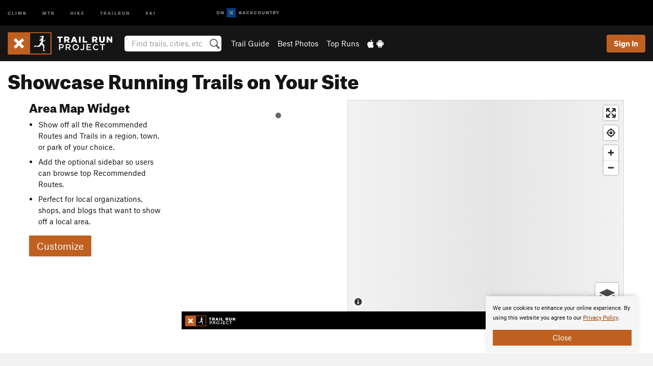

--- FILE ---
content_type: text/html; charset=UTF-8
request_url: https://www.trailrunproject.com/widget/conditions?v=3&x=-11720100&y=4865450&z=11&height=350
body_size: 4548
content:
<!DOCTYPE html>
<html xmlns="http://www.w3.org/1999/xhtml" lang="en-US">
    <head>
        <meta charset="utf-8">
<meta http-equiv="X-UA-Compatible" content="IE=edge">
<meta name="viewport" content="width=device-width, initial-scale=1, shrink-to-fit=no, viewport-fit=cover">

<title></title>

<meta http-equiv="Content-Language" content="en_US" />

<link href="/css/ap-vendor-full.css?id=fa0c443b73aac8a18b4ba7cffcc25368" rel="stylesheet" />


<link rel="stylesheet" href="/css/styles-shared-all.css?id=aedb0a51a5dd997667be99ba5074f0fb"/>

    <link rel="stylesheet" href="/css/styles-shared-ap.css?id=15053a49f49e2336f1c6295cbf5ff953"/>

<link rel="stylesheet" href="/css/styles-site-trailrun.css?id=297030dc4603b664ad411ae97826862e"/>


    <style>
        .metric {
            display: none;
        }
    </style>

            <link href="//cdn2.apstatic.com" rel="dns-prefetch" />
    
<meta name="description" content="Next Generation Running Trail Maps"/>
    <meta property="og:title" content=""/>
    <meta property="og:site_name" content="Trail Run Project"/>
    <meta property="og:type" content="website"/>
    <meta property="og:description" content="Next Generation Running Trail Maps"/>
    <meta property="og:image" content="https://www.trailrunproject.com/assets/photos/hike/7001357_medium_1554218375.jpg"/>
    <meta property="fb:app_id" content="711413355609298"/>

    
    

    
                
<meta name="google-site-verification" content="6TkaoqlT_RC1cLv8eGn9M05lI1743tcSDg8LUCHg_EM"/>
<link rel="shortcut icon" href="/img/trailrun/favicons/favicon.png">
<link rel="apple-touch-icon-precomposed" href="/img/trailrun/favicons/favicon-152.png">
<link rel="icon" sizes="16x16" href="/img/trailrun/favicons/favicon-16.png">
<link rel="icon" sizes="32x32" href="/img/trailrun/favicons/favicon-32.png">
<link rel="icon" sizes="152x152" href="/img/trailrun/favicons/favicon-152.png">
<link rel="icon" sizes="180x180" href="/img/trailrun/favicons/favicon-180.png">

<script src="/js/ap-vendor-full.js?id=1945ee864736d4f641db293c26469e96"></script>

    <script type="text/javascript">
        (function(w) {
            w.ap = w.ap || {};

            w.ap.config = {
                'projectType': 'trailrun',
                'allProjectTypes': ["climb","mtb","hike","trailrun","ski"],
                'isLoggedIn': 0,
                'userId': undefined,
                                    'onxUserId': undefined,
                                'isAdmin': 0,
                'displayMetric': 0,
                'cdnUrl': '',
                'cdnFilesUrl': 'https://trailrunproject.com/assets',
                'brandColor': '#c06020',
                'riderRight': '/img/trailrun/runnerRight.svg',
                'riderLeft': '/img/trailrun/runnerLeft.svg',
                'isProd': '1',
                'env': 'production'
            };
        })(window);
    </script>

    <script src="/js/sites/all.js?id=449cf39ab6835bb9a0eda35c278225b3"></script>
    <script src="/js/sites/ap.js?id=ed1d4111a8d160505075462007825505"></script>
    <script src="/js/firebase-trailrun.js?id=2e214f1d4b42c25c0e62d5facb4a4c48"></script>

<script src="/js/trailrun-main.js?id=c6693d871038a1d094e2cb25778dba0f"></script>
<!-- Google tag (gtag.js) -->
    <script async src="https://www.googletagmanager.com/gtag/js?id=G-VJMT3LQPS5"></script>
    <script>
        window.dataLayer = window.dataLayer || [];
        function gtag(){dataLayer.push(arguments);}
        gtag('js', new Date());
        var gaConfig = {};
        if (window !== window.parent) {
            try {
                var gaSource = document.location.href;
                if(document.referrer){
                    gaSource = document.referrer
                }
                if(document.location.ancesterOrigins){
                    gaSource = document.location.ancesterOrigins[0];
                }
                var gaSourceURL = new URL(gaSource);
                gaConfig.campaign = {
                    source: gaSourceURL.hostname,
                    medium: 'embed'
                }
            } catch (error) {
                gtag('event', 'exception', {
                    'description': error.message,
                    'fatal': false
                });
            }
        }
        gtag('config', 'G-VJMT3LQPS5', gaConfig);
    </script>

<link href="/css/froala_editor.pkgd.min-3-1-0.css" rel="stylesheet" type="text/css"/>








    <base target='_blank'/>
<script>
    $(function() {
        var ref = document.referrer;
        if (ref.length) {
            
            $('body').on('click', 'a', function(){
                if (this.href.indexOf("utm_source") < 0) {
                    var url = this.href;
                    this.href = url + (url.indexOf('?') != -1 ? "&" : "?") + "utm_medium=embed&utm_source=" + encodeURI(ref);
                }
            });
        }
    });
</script>
    </head>
    <body class="nothing-visible widget" id="body-trailrun">
        <div class="modal fade login-modal" id="login-modal" tabindex="-1" role="dialog" aria-hidden="true">
    <div class="modal-dialog modal-sm" role="document">
        <div class="modal-content">
            <div class="modal-header">
                
                                    <button type="button" class="close" data-dismiss="modal" aria-label="Close">
                        <span aria-hidden="true">
                            <img src="/img/icons/closeX-lightBg.svg" />
                        </span>
                    </button>
                                <h2 class="modal-title">Sign Up or Log In</h2>
                            </div>
            <div class="modal-body">
                <div class="container-fluid">
                    <div class="text-xs-center all-sites-disclaimer">
    <p class="text-muted"><a target="_blank" href="https://www.adventureprojects.net">Your FREE account works with all Adventure Projects sites <img src="/img/arrows/nextGray.svg"/></a></p>
</div>

<div class="login-signup-block" >
    <span class="wide">
    <a href="https://www.trailrunproject.com/auth/login/onx" class="btn btn-onx"><img src="/img/social/white-onx.svg">Continue with onX Maps</a>
</span>

    <span class="wide">
    <a href="https://www.trailrunproject.com/auth/login/facebook" class="btn btn-facebook"><img src="/img/social/white-facebook.svg">Sign in with Facebook</a>
</span>

    <span class="wide">
        <style>
            #appleid-signin {
                width: 100%;
                height: 40px;
                margin: 1rem 0;
            }
            div[role="button"] {
                max-width: none !important;
            }
        </style>
        <div
            id="appleid-signin"
            data-color="white"
            data-border="true"
            data-type="sign in"
            data-border="true"
            data-border-radius="20"
        ></div>
        <script type="text/javascript"
                src="https://appleid.cdn-apple.com/appleauth/static/jsapi/appleid/1/en_US/appleid.auth.js"></script>
        <script type="text/javascript">
            AppleID.auth.init({
                clientId: 'com.trailrunproject.www',
                scope: 'name email',
                redirectURI: 'https://www.trailrunproject.com/auth/login/apple/return',
                usePopup: false //or false defaults to false
            });
        </script>
</span>

    
    <br />
    <div id="email-login"></div>
    <a class="lost-password-toggle" href="#" style="display: block; margin-top: 5px;">Password help</a>

    <div class="orSeparator">
        <span>OR</span><hr>
    </div>

    
            
        <div id="email-signup"></div>
        <p></p>
    </div>


<div class="lost-password-block"  style="display: none" >
    <div id="forgot-password"></div>
    <p class="mt-2 text-xs-center"><a class="lost-password-toggle" href="#">Cancel</a></p>
</div>

<script>
    $.ajax({
        type:'GET',
        url:'/ajax/public/auth/signup',
        success:function(data) {
            $("#email-signup").html(data);
        },

        error: function (msg) {
            console.log(msg);
            var errors = msg.responseJSON;
        }
    });
    $.ajax({
        type:'GET',
        url:'/ajax/public/auth/login',
        success:function(data) {
            $("#email-login").html(data);
        },

        error: function (msg) {
            console.log(msg);
            var errors = msg.responseJSON;
        }
    });
    $.ajax({
        type:'GET',
        url:'/ajax/public/auth/forgot',
        success:function(data) {
            $("#forgot-password").html(data);
        },

        error: function (msg) {
            console.log(msg);
            var errors = msg.responseJSON;
        }
    });
</script>
                </div>
            </div>
                    </div>
    </div>
</div>


<div class="modal fade share-content-modal" id="share-content-modal" tabindex="-1" role="dialog" aria-hidden="true">
    <div class="modal-dialog modal-sm" role="document">
        <div class="modal-content">
            <div class="modal-header">
                
                                    <button type="button" class="close" data-dismiss="modal" aria-label="Close">
                        <span aria-hidden="true">
                            <img src="/img/icons/closeX-lightBg.svg" />
                        </span>
                    </button>
                                <h2 class="modal-title">Share on Trail Run Project</h2>
                            </div>
            <div class="modal-body">
                <div class="container-fluid">
                    <div class="block">
            <a href="https://www.trailrunproject.com/share/trail">Create Recommended Route or
        Trail <img class="arrow"
                                                     src="/img/trailrun/downArrow.png"></a>
    <img class="sliver" src="/img/mapSliver.jpg" />
        </div>
        <hr>
    <div class="block">
        <a href="https://www.trailrunproject.com/edit/symbol">Add a Symbol <img class="arrow"
                                                                                        src="/img/trailrun/downArrow.png"></a>
    <div class="symbols mt-1">
        <img src="/img/map/hazard.png">
        <img src="/img/map/parking.png">
        <img src="/img/map/viewpoint.png">
        <img src="/img/map/info.png">
    </div>
    </div>
    <hr>
    <div class="block">
        <a href="https://www.trailrunproject.com/share/photo">Share a Photo <img class="arrow" src="/img/trailrun/downArrow.png"></a>
    <img class="sliver" src="/img/photoSliver.png"/>
    </div>
    <hr>
    <div class="block">
        <a href="https://www.trailrunproject.com/share/video">Share a Video <img class="arrow" src="/img/trailrun/downArrow.png"></a>
    <div class="mt-1"><img class="videos" src="/img/youTubeVimeo.png"></div>
    </div>
            <hr>
        <div class="block block-gems">
            <a href="https://www.trailrunproject.com/add/gem">Share a Gem <img class="arrow"
                                                                                      src="/img/trailrun/downArrow.png"></a>
    <div class="mt-half font-weight-normal"><img class="gem" src="/img/gem_lightbg.svg">Particularly Special Place<img class="gem"
                                                                                           src="/img/gem_lightbg.svg"></div>
        </div>
        <hr>
    <div>
        <p><small>Taking other people's content (text, photos, etc) without permission is a copyright violation and
                NOT OKAY!</small></p>
    </div>
                </div>
            </div>
                    </div>
    </div>
</div>
<div class="modal fade flag-content-modal" id="flag-content-modal" tabindex="-1" role="dialog" aria-hidden="true">
    <div class="modal-dialog modal-sm" role="document">
        <div class="modal-content">
            <div class="modal-header">
                
                                    <button type="button" class="close" data-dismiss="modal" aria-label="Close">
                        <span aria-hidden="true">
                            <img src="/img/icons/closeX-lightBg.svg" />
                        </span>
                    </button>
                                <h2 class="modal-title">Flag Inappropriate Post</h2>
                            </div>
            <div class="modal-body">
                <div class="container-fluid">
                    <form method="post" id="flag-content-form">
    <div class="form-group">
        <div id="type-label"></div>
        <p>
            <label><input type="radio" name="type" value="spam"> Spam?</label><br>
            <label><input type="radio" name="type" value="jerk"> Being a jerk / offensive?</label><br>
            <label><input type="radio" name="type" value="accident"> This is about an injury or accident</label>
            <label><input type="radio" name="type" value="other"> Something else? Please explain.</label>
        </p>
        <p>If it's not super-obvious, tell us why:</p>
        <textarea class="short form-control" name="reason"></textarea>
    </div>
    <div class="form-group">
        <input type="hidden" name="_token" value="J4QkWLHHu0BPMnOIyRIKdQc228YNDgfgQNmEHov8" autocomplete="off">
        <input type="submit" class="btn btn-primary" value="Flag It">
        <a href="#" class="btn btn-link btn-sm cancel" data-dismiss="modal">Cancel</a>

        <input type="hidden" name="id" value="" />
    </div>
    <div class="form-group small text-muted">
        An Adventure Projects staff member will review this and take an appropriate action, but we generally don't reply.
    </div>
</form>

<script>
    $('#flag-content-form').validate({
        rules: {
            type: {
                required: true
            },
        },
        errorPlacement: function(error, element) {
            error.insertAfter("#type-label");
        }
    });
</script>                </div>
            </div>
                    </div>
    </div>
</div>
<div id="faded-background"></div>

        <div class="widget-content">
            <div id="flash-message"></div>
    <script>
        $.ajax({
            type:'GET',
            url:'/ajax/public/flash/messages',
            success:function(data) {
                $("#flash-message").html(data);
            },
            cache: false,
            error: function (msg) {
                console.log(msg);
                var errors = msg.responseJSON;
            }
        });
    </script>
            
<div id="conditions-widget" class="conditions-widget">
    <div class="conditions-widget__content" >
                    <div class="conditions-widget__condition">
    <div class="conditions-widget__condition-title">
        <a href="https://www.trailrunproject.com/trail/7004678/welcome-to-chautauqua" class="text-black"><img
                    class="difficulty" alt=''
                    src="/img/diff/blue.svg"/>
            Welcome to Chautauqua
        </a>
    </div>
    <div class="conditions-widget__condition-details">
        <span class="conditions-unknown">
            <img src="/img/conditions/empty.svg"/> Unknown
        </span>
                
    </div>
    <div class="conditions-widget__condition-update">
        <a href="https://www.trailrunproject.com/trail/7004678/welcome-to-chautauqua?action=update-conditions">Update</a>
    </div>
</div>                    <div class="conditions-widget__condition">
    <div class="conditions-widget__condition-title">
        <a href="https://www.trailrunproject.com/trail/7004682/royal-arch-out-and-back" class="text-black"><img
                    class="difficulty" alt=''
                    src="/img/diff/black.svg"/>
            Royal Arch Out and Back
        </a>
    </div>
    <div class="conditions-widget__condition-details">
        <span class="conditions-green">
            <img src="/img/conditions/green.svg"/> All Clear
        </span>
                    &mdash; 81 days ago.
                Dry
    </div>
    <div class="conditions-widget__condition-update">
        <a href="https://www.trailrunproject.com/trail/7004682/royal-arch-out-and-back?action=update-conditions">Update</a>
    </div>
</div>                    <div class="conditions-widget__condition">
    <div class="conditions-widget__condition-title">
        <a href="https://www.trailrunproject.com/trail/7090183/second-third-flatiron-mesa-loop" class="text-black"><img
                    class="difficulty" alt=''
                    src="/img/diff/blueBlack.svg"/>
            Second-Third Flatiron Mesa Loop
        </a>
    </div>
    <div class="conditions-widget__condition-details">
        <span class="conditions-green">
            <img src="/img/conditions/green.svg"/> All Clear
        </span>
                    &mdash; 29 days ago.
                Dry
    </div>
    <div class="conditions-widget__condition-update">
        <a href="https://www.trailrunproject.com/trail/7090183/second-third-flatiron-mesa-loop?action=update-conditions">Update</a>
    </div>
</div>                    <div class="conditions-widget__condition">
    <div class="conditions-widget__condition-title">
        <a href="https://www.trailrunproject.com/trail/7000101/bluebell-road" class="text-black"><img
                    class="difficulty" alt=''
                    src="/img/diff/greenBlue.svg"/>
            Bluebell Road
        </a>
    </div>
    <div class="conditions-widget__condition-details">
        <span class="conditions-unknown">
            <img src="/img/conditions/empty.svg"/> Unknown
        </span>
                
    </div>
    <div class="conditions-widget__condition-update">
        <a href="https://www.trailrunproject.com/trail/7000101/bluebell-road?action=update-conditions">Update</a>
    </div>
</div>                    <div class="conditions-widget__condition">
    <div class="conditions-widget__condition-title">
        <a href="https://www.trailrunproject.com/trail/7000138/baseline-trail" class="text-black"><img
                    class="difficulty" alt=''
                    src="/img/diff/green.svg"/>
            Baseline Trail
        </a>
    </div>
    <div class="conditions-widget__condition-details">
        <span class="conditions-unknown">
            <img src="/img/conditions/empty.svg"/> Unknown
        </span>
                
    </div>
    <div class="conditions-widget__condition-update">
        <a href="https://www.trailrunproject.com/trail/7000138/baseline-trail?action=update-conditions">Update</a>
    </div>
</div>                    <div class="conditions-widget__condition">
    <div class="conditions-widget__condition-title">
        <a href="https://www.trailrunproject.com/trail/7000320/chautauqua-trail" class="text-black"><img
                    class="difficulty" alt=''
                    src="/img/diff/blue.svg"/>
            Chautauqua Trail
        </a>
    </div>
    <div class="conditions-widget__condition-details">
        <span class="conditions-yellow">
            <img src="/img/conditions/yellow.svg"/> Minor Issues
        </span>
                    &mdash; 42 days ago.
                Dry - Windy
    </div>
    <div class="conditions-widget__condition-update">
        <a href="https://www.trailrunproject.com/trail/7000320/chautauqua-trail?action=update-conditions">Update</a>
    </div>
</div>                    <div class="conditions-widget__condition">
    <div class="conditions-widget__condition-title">
        <a href="https://www.trailrunproject.com/trail/7000323/bluebell-baird-trail" class="text-black"><img
                    class="difficulty" alt=''
                    src="/img/diff/blue.svg"/>
            Bluebell-Baird Trail
        </a>
    </div>
    <div class="conditions-widget__condition-details">
        <span class="conditions-unknown">
            <img src="/img/conditions/empty.svg"/> Unknown
        </span>
                
    </div>
    <div class="conditions-widget__condition-update">
        <a href="https://www.trailrunproject.com/trail/7000323/bluebell-baird-trail?action=update-conditions">Update</a>
    </div>
</div>                    <div class="conditions-widget__condition">
    <div class="conditions-widget__condition-title">
        <a href="https://www.trailrunproject.com/trail/7003752/first-second-flatiron-trail" class="text-black"><img
                    class="difficulty" alt=''
                    src="/img/diff/black.svg"/>
            First-Second Flatiron Trail
        </a>
    </div>
    <div class="conditions-widget__condition-details">
        <span class="conditions-unknown">
            <img src="/img/conditions/empty.svg"/> Unknown
        </span>
                
    </div>
    <div class="conditions-widget__condition-update">
        <a href="https://www.trailrunproject.com/trail/7003752/first-second-flatiron-trail?action=update-conditions">Update</a>
    </div>
</div>                    <div class="conditions-widget__condition">
    <div class="conditions-widget__condition-title">
        <a href="https://www.trailrunproject.com/trail/7006018/bluebell-mesa" class="text-black"><img
                    class="difficulty" alt=''
                    src="/img/diff/greenBlue.svg"/>
            Bluebell Mesa
        </a>
    </div>
    <div class="conditions-widget__condition-details">
        <span class="conditions-unknown">
            <img src="/img/conditions/empty.svg"/> Unknown
        </span>
                
    </div>
    <div class="conditions-widget__condition-update">
        <a href="https://www.trailrunproject.com/trail/7006018/bluebell-mesa?action=update-conditions">Update</a>
    </div>
</div>                    <div class="conditions-widget__condition">
    <div class="conditions-widget__condition-title">
        <a href="https://www.trailrunproject.com/trail/7006020/mcclintock-upper" class="text-black"><img
                    class="difficulty" alt=''
                    src="/img/diff/blue.svg"/>
            McClintock Upper
        </a>
    </div>
    <div class="conditions-widget__condition-details">
        <span class="conditions-unknown">
            <img src="/img/conditions/empty.svg"/> Unknown
        </span>
                
    </div>
    <div class="conditions-widget__condition-update">
        <a href="https://www.trailrunproject.com/trail/7006020/mcclintock-upper?action=update-conditions">Update</a>
    </div>
</div>                    <div class="conditions-widget__condition">
    <div class="conditions-widget__condition-title">
        <a href="https://www.trailrunproject.com/trail/7006021/mcclintock-lower" class="text-black"><img
                    class="difficulty" alt=''
                    src="/img/diff/blue.svg"/>
            McClintock Lower
        </a>
    </div>
    <div class="conditions-widget__condition-details">
        <span class="conditions-unknown">
            <img src="/img/conditions/empty.svg"/> Unknown
        </span>
                
    </div>
    <div class="conditions-widget__condition-update">
        <a href="https://www.trailrunproject.com/trail/7006021/mcclintock-lower?action=update-conditions">Update</a>
    </div>
</div>                    <div class="conditions-widget__condition">
    <div class="conditions-widget__condition-title">
        <a href="https://www.trailrunproject.com/trail/7006023/enchanted-mesa-trail" class="text-black"><img
                    class="difficulty" alt=''
                    src="/img/diff/greenBlue.svg"/>
            Enchanted Mesa Trail
        </a>
    </div>
    <div class="conditions-widget__condition-details">
        <span class="conditions-unknown">
            <img src="/img/conditions/empty.svg"/> Unknown
        </span>
                
    </div>
    <div class="conditions-widget__condition-update">
        <a href="https://www.trailrunproject.com/trail/7006023/enchanted-mesa-trail?action=update-conditions">Update</a>
    </div>
</div>                    <div class="conditions-widget__condition">
    <div class="conditions-widget__condition-title">
        <a href="https://www.trailrunproject.com/trail/7015188/four-pines" class="text-black"><img
                    class="difficulty" alt=''
                    src="/img/diff/greenBlue.svg"/>
            Four Pines
        </a>
    </div>
    <div class="conditions-widget__condition-details">
        <span class="conditions-unknown">
            <img src="/img/conditions/empty.svg"/> Unknown
        </span>
                
    </div>
    <div class="conditions-widget__condition-update">
        <a href="https://www.trailrunproject.com/trail/7015188/four-pines?action=update-conditions">Update</a>
    </div>
</div>            </div>

    <div class="map-widget__credits">
        <a href="https://trailrunproject.com" target="_blank">
            <img src="/img/trailrun/logoHex2.svg">
        </a>
        <img src="/img/onx.svg">
    </div>
</div>

        </div>

        <div class="modal fade" id="global-modal" tabindex="-1" role="dialog" aria-hidden="true" data-orig-full-path="/widget/conditions?height=350&amp;v=3&amp;x=-11720100&amp;y=4865450&amp;z=11">
    <div class="modal-dialog"  id="global-modal-dialog" role="document">
        <div class="modal-content" id="global-modal-content">
            <button type="button" class="ap-close" data-dismiss="modal" aria-label="Close">
                <img src="/img/icons/closeX-darkBg.svg">
            </button>
            <div class="modal-header" id="global-modal-header">
                <h2 id="global-modal-title" class="modal-title"></h2>
                <hr/>
            </div>
            <div class="modal-body">
                <div class="container-fluid" id="global-modal-body"></div>
                <div id="modal-placeholder"><h2>Loading...</h2></div>
            </div>
        </div>
    </div>
</div>

<div class="modal fade" id="data-confirm-modal" tabindex="-1" role="dialog" aria-labelledby="mySmallModalLabel"
     aria-hidden="true">
    <div class="modal-dialog modal-sm">
        <div class="modal-content">
            <div class="modal-header" id="global-modal-header">
                <h3 id="dataConfirmLabel">Please Confirm</h3>
            </div>
            <hr>
            <div class="modal-body">
                <div id="data-confirm-text"></div>
                <div class="mt-1">
                    <button class="btn mr-1" data-dismiss="modal" aria-hidden="true">Cancel</button>
                    <a class="btn btn-primary" id="data-confirm-ok">OK</a>
                </div>
            </div>
        </div>
    </div>
</div>

<script id="grecaptcha" src="https://www.google.com/recaptcha/enterprise.js?render=6LdFNV0jAAAAAJb9kqjVRGnzoAzDwSuJU1LLcyLn" async defer></script>
<style>.grecaptcha-badge { visibility: hidden; }</style>
<script type="text/javascript" src="/js/components/search/main.js?id=b68edf1adcb1a4ac44a76f4d30f3cc51"></script>
<script type="text/javascript" src="/js/components/ride-finder/main.js?id=7b9b791b4520c7ed41c32180cd30f213"></script>    </body>
</html>


--- FILE ---
content_type: text/html; charset=utf-8
request_url: https://www.google.com/recaptcha/enterprise/anchor?ar=1&k=6LdFNV0jAAAAAJb9kqjVRGnzoAzDwSuJU1LLcyLn&co=aHR0cHM6Ly93d3cudHJhaWxydW5wcm9qZWN0LmNvbTo0NDM.&hl=en&v=PoyoqOPhxBO7pBk68S4YbpHZ&size=invisible&anchor-ms=20000&execute-ms=30000&cb=twhyq97ntcgv
body_size: 48588
content:
<!DOCTYPE HTML><html dir="ltr" lang="en"><head><meta http-equiv="Content-Type" content="text/html; charset=UTF-8">
<meta http-equiv="X-UA-Compatible" content="IE=edge">
<title>reCAPTCHA</title>
<style type="text/css">
/* cyrillic-ext */
@font-face {
  font-family: 'Roboto';
  font-style: normal;
  font-weight: 400;
  font-stretch: 100%;
  src: url(//fonts.gstatic.com/s/roboto/v48/KFO7CnqEu92Fr1ME7kSn66aGLdTylUAMa3GUBHMdazTgWw.woff2) format('woff2');
  unicode-range: U+0460-052F, U+1C80-1C8A, U+20B4, U+2DE0-2DFF, U+A640-A69F, U+FE2E-FE2F;
}
/* cyrillic */
@font-face {
  font-family: 'Roboto';
  font-style: normal;
  font-weight: 400;
  font-stretch: 100%;
  src: url(//fonts.gstatic.com/s/roboto/v48/KFO7CnqEu92Fr1ME7kSn66aGLdTylUAMa3iUBHMdazTgWw.woff2) format('woff2');
  unicode-range: U+0301, U+0400-045F, U+0490-0491, U+04B0-04B1, U+2116;
}
/* greek-ext */
@font-face {
  font-family: 'Roboto';
  font-style: normal;
  font-weight: 400;
  font-stretch: 100%;
  src: url(//fonts.gstatic.com/s/roboto/v48/KFO7CnqEu92Fr1ME7kSn66aGLdTylUAMa3CUBHMdazTgWw.woff2) format('woff2');
  unicode-range: U+1F00-1FFF;
}
/* greek */
@font-face {
  font-family: 'Roboto';
  font-style: normal;
  font-weight: 400;
  font-stretch: 100%;
  src: url(//fonts.gstatic.com/s/roboto/v48/KFO7CnqEu92Fr1ME7kSn66aGLdTylUAMa3-UBHMdazTgWw.woff2) format('woff2');
  unicode-range: U+0370-0377, U+037A-037F, U+0384-038A, U+038C, U+038E-03A1, U+03A3-03FF;
}
/* math */
@font-face {
  font-family: 'Roboto';
  font-style: normal;
  font-weight: 400;
  font-stretch: 100%;
  src: url(//fonts.gstatic.com/s/roboto/v48/KFO7CnqEu92Fr1ME7kSn66aGLdTylUAMawCUBHMdazTgWw.woff2) format('woff2');
  unicode-range: U+0302-0303, U+0305, U+0307-0308, U+0310, U+0312, U+0315, U+031A, U+0326-0327, U+032C, U+032F-0330, U+0332-0333, U+0338, U+033A, U+0346, U+034D, U+0391-03A1, U+03A3-03A9, U+03B1-03C9, U+03D1, U+03D5-03D6, U+03F0-03F1, U+03F4-03F5, U+2016-2017, U+2034-2038, U+203C, U+2040, U+2043, U+2047, U+2050, U+2057, U+205F, U+2070-2071, U+2074-208E, U+2090-209C, U+20D0-20DC, U+20E1, U+20E5-20EF, U+2100-2112, U+2114-2115, U+2117-2121, U+2123-214F, U+2190, U+2192, U+2194-21AE, U+21B0-21E5, U+21F1-21F2, U+21F4-2211, U+2213-2214, U+2216-22FF, U+2308-230B, U+2310, U+2319, U+231C-2321, U+2336-237A, U+237C, U+2395, U+239B-23B7, U+23D0, U+23DC-23E1, U+2474-2475, U+25AF, U+25B3, U+25B7, U+25BD, U+25C1, U+25CA, U+25CC, U+25FB, U+266D-266F, U+27C0-27FF, U+2900-2AFF, U+2B0E-2B11, U+2B30-2B4C, U+2BFE, U+3030, U+FF5B, U+FF5D, U+1D400-1D7FF, U+1EE00-1EEFF;
}
/* symbols */
@font-face {
  font-family: 'Roboto';
  font-style: normal;
  font-weight: 400;
  font-stretch: 100%;
  src: url(//fonts.gstatic.com/s/roboto/v48/KFO7CnqEu92Fr1ME7kSn66aGLdTylUAMaxKUBHMdazTgWw.woff2) format('woff2');
  unicode-range: U+0001-000C, U+000E-001F, U+007F-009F, U+20DD-20E0, U+20E2-20E4, U+2150-218F, U+2190, U+2192, U+2194-2199, U+21AF, U+21E6-21F0, U+21F3, U+2218-2219, U+2299, U+22C4-22C6, U+2300-243F, U+2440-244A, U+2460-24FF, U+25A0-27BF, U+2800-28FF, U+2921-2922, U+2981, U+29BF, U+29EB, U+2B00-2BFF, U+4DC0-4DFF, U+FFF9-FFFB, U+10140-1018E, U+10190-1019C, U+101A0, U+101D0-101FD, U+102E0-102FB, U+10E60-10E7E, U+1D2C0-1D2D3, U+1D2E0-1D37F, U+1F000-1F0FF, U+1F100-1F1AD, U+1F1E6-1F1FF, U+1F30D-1F30F, U+1F315, U+1F31C, U+1F31E, U+1F320-1F32C, U+1F336, U+1F378, U+1F37D, U+1F382, U+1F393-1F39F, U+1F3A7-1F3A8, U+1F3AC-1F3AF, U+1F3C2, U+1F3C4-1F3C6, U+1F3CA-1F3CE, U+1F3D4-1F3E0, U+1F3ED, U+1F3F1-1F3F3, U+1F3F5-1F3F7, U+1F408, U+1F415, U+1F41F, U+1F426, U+1F43F, U+1F441-1F442, U+1F444, U+1F446-1F449, U+1F44C-1F44E, U+1F453, U+1F46A, U+1F47D, U+1F4A3, U+1F4B0, U+1F4B3, U+1F4B9, U+1F4BB, U+1F4BF, U+1F4C8-1F4CB, U+1F4D6, U+1F4DA, U+1F4DF, U+1F4E3-1F4E6, U+1F4EA-1F4ED, U+1F4F7, U+1F4F9-1F4FB, U+1F4FD-1F4FE, U+1F503, U+1F507-1F50B, U+1F50D, U+1F512-1F513, U+1F53E-1F54A, U+1F54F-1F5FA, U+1F610, U+1F650-1F67F, U+1F687, U+1F68D, U+1F691, U+1F694, U+1F698, U+1F6AD, U+1F6B2, U+1F6B9-1F6BA, U+1F6BC, U+1F6C6-1F6CF, U+1F6D3-1F6D7, U+1F6E0-1F6EA, U+1F6F0-1F6F3, U+1F6F7-1F6FC, U+1F700-1F7FF, U+1F800-1F80B, U+1F810-1F847, U+1F850-1F859, U+1F860-1F887, U+1F890-1F8AD, U+1F8B0-1F8BB, U+1F8C0-1F8C1, U+1F900-1F90B, U+1F93B, U+1F946, U+1F984, U+1F996, U+1F9E9, U+1FA00-1FA6F, U+1FA70-1FA7C, U+1FA80-1FA89, U+1FA8F-1FAC6, U+1FACE-1FADC, U+1FADF-1FAE9, U+1FAF0-1FAF8, U+1FB00-1FBFF;
}
/* vietnamese */
@font-face {
  font-family: 'Roboto';
  font-style: normal;
  font-weight: 400;
  font-stretch: 100%;
  src: url(//fonts.gstatic.com/s/roboto/v48/KFO7CnqEu92Fr1ME7kSn66aGLdTylUAMa3OUBHMdazTgWw.woff2) format('woff2');
  unicode-range: U+0102-0103, U+0110-0111, U+0128-0129, U+0168-0169, U+01A0-01A1, U+01AF-01B0, U+0300-0301, U+0303-0304, U+0308-0309, U+0323, U+0329, U+1EA0-1EF9, U+20AB;
}
/* latin-ext */
@font-face {
  font-family: 'Roboto';
  font-style: normal;
  font-weight: 400;
  font-stretch: 100%;
  src: url(//fonts.gstatic.com/s/roboto/v48/KFO7CnqEu92Fr1ME7kSn66aGLdTylUAMa3KUBHMdazTgWw.woff2) format('woff2');
  unicode-range: U+0100-02BA, U+02BD-02C5, U+02C7-02CC, U+02CE-02D7, U+02DD-02FF, U+0304, U+0308, U+0329, U+1D00-1DBF, U+1E00-1E9F, U+1EF2-1EFF, U+2020, U+20A0-20AB, U+20AD-20C0, U+2113, U+2C60-2C7F, U+A720-A7FF;
}
/* latin */
@font-face {
  font-family: 'Roboto';
  font-style: normal;
  font-weight: 400;
  font-stretch: 100%;
  src: url(//fonts.gstatic.com/s/roboto/v48/KFO7CnqEu92Fr1ME7kSn66aGLdTylUAMa3yUBHMdazQ.woff2) format('woff2');
  unicode-range: U+0000-00FF, U+0131, U+0152-0153, U+02BB-02BC, U+02C6, U+02DA, U+02DC, U+0304, U+0308, U+0329, U+2000-206F, U+20AC, U+2122, U+2191, U+2193, U+2212, U+2215, U+FEFF, U+FFFD;
}
/* cyrillic-ext */
@font-face {
  font-family: 'Roboto';
  font-style: normal;
  font-weight: 500;
  font-stretch: 100%;
  src: url(//fonts.gstatic.com/s/roboto/v48/KFO7CnqEu92Fr1ME7kSn66aGLdTylUAMa3GUBHMdazTgWw.woff2) format('woff2');
  unicode-range: U+0460-052F, U+1C80-1C8A, U+20B4, U+2DE0-2DFF, U+A640-A69F, U+FE2E-FE2F;
}
/* cyrillic */
@font-face {
  font-family: 'Roboto';
  font-style: normal;
  font-weight: 500;
  font-stretch: 100%;
  src: url(//fonts.gstatic.com/s/roboto/v48/KFO7CnqEu92Fr1ME7kSn66aGLdTylUAMa3iUBHMdazTgWw.woff2) format('woff2');
  unicode-range: U+0301, U+0400-045F, U+0490-0491, U+04B0-04B1, U+2116;
}
/* greek-ext */
@font-face {
  font-family: 'Roboto';
  font-style: normal;
  font-weight: 500;
  font-stretch: 100%;
  src: url(//fonts.gstatic.com/s/roboto/v48/KFO7CnqEu92Fr1ME7kSn66aGLdTylUAMa3CUBHMdazTgWw.woff2) format('woff2');
  unicode-range: U+1F00-1FFF;
}
/* greek */
@font-face {
  font-family: 'Roboto';
  font-style: normal;
  font-weight: 500;
  font-stretch: 100%;
  src: url(//fonts.gstatic.com/s/roboto/v48/KFO7CnqEu92Fr1ME7kSn66aGLdTylUAMa3-UBHMdazTgWw.woff2) format('woff2');
  unicode-range: U+0370-0377, U+037A-037F, U+0384-038A, U+038C, U+038E-03A1, U+03A3-03FF;
}
/* math */
@font-face {
  font-family: 'Roboto';
  font-style: normal;
  font-weight: 500;
  font-stretch: 100%;
  src: url(//fonts.gstatic.com/s/roboto/v48/KFO7CnqEu92Fr1ME7kSn66aGLdTylUAMawCUBHMdazTgWw.woff2) format('woff2');
  unicode-range: U+0302-0303, U+0305, U+0307-0308, U+0310, U+0312, U+0315, U+031A, U+0326-0327, U+032C, U+032F-0330, U+0332-0333, U+0338, U+033A, U+0346, U+034D, U+0391-03A1, U+03A3-03A9, U+03B1-03C9, U+03D1, U+03D5-03D6, U+03F0-03F1, U+03F4-03F5, U+2016-2017, U+2034-2038, U+203C, U+2040, U+2043, U+2047, U+2050, U+2057, U+205F, U+2070-2071, U+2074-208E, U+2090-209C, U+20D0-20DC, U+20E1, U+20E5-20EF, U+2100-2112, U+2114-2115, U+2117-2121, U+2123-214F, U+2190, U+2192, U+2194-21AE, U+21B0-21E5, U+21F1-21F2, U+21F4-2211, U+2213-2214, U+2216-22FF, U+2308-230B, U+2310, U+2319, U+231C-2321, U+2336-237A, U+237C, U+2395, U+239B-23B7, U+23D0, U+23DC-23E1, U+2474-2475, U+25AF, U+25B3, U+25B7, U+25BD, U+25C1, U+25CA, U+25CC, U+25FB, U+266D-266F, U+27C0-27FF, U+2900-2AFF, U+2B0E-2B11, U+2B30-2B4C, U+2BFE, U+3030, U+FF5B, U+FF5D, U+1D400-1D7FF, U+1EE00-1EEFF;
}
/* symbols */
@font-face {
  font-family: 'Roboto';
  font-style: normal;
  font-weight: 500;
  font-stretch: 100%;
  src: url(//fonts.gstatic.com/s/roboto/v48/KFO7CnqEu92Fr1ME7kSn66aGLdTylUAMaxKUBHMdazTgWw.woff2) format('woff2');
  unicode-range: U+0001-000C, U+000E-001F, U+007F-009F, U+20DD-20E0, U+20E2-20E4, U+2150-218F, U+2190, U+2192, U+2194-2199, U+21AF, U+21E6-21F0, U+21F3, U+2218-2219, U+2299, U+22C4-22C6, U+2300-243F, U+2440-244A, U+2460-24FF, U+25A0-27BF, U+2800-28FF, U+2921-2922, U+2981, U+29BF, U+29EB, U+2B00-2BFF, U+4DC0-4DFF, U+FFF9-FFFB, U+10140-1018E, U+10190-1019C, U+101A0, U+101D0-101FD, U+102E0-102FB, U+10E60-10E7E, U+1D2C0-1D2D3, U+1D2E0-1D37F, U+1F000-1F0FF, U+1F100-1F1AD, U+1F1E6-1F1FF, U+1F30D-1F30F, U+1F315, U+1F31C, U+1F31E, U+1F320-1F32C, U+1F336, U+1F378, U+1F37D, U+1F382, U+1F393-1F39F, U+1F3A7-1F3A8, U+1F3AC-1F3AF, U+1F3C2, U+1F3C4-1F3C6, U+1F3CA-1F3CE, U+1F3D4-1F3E0, U+1F3ED, U+1F3F1-1F3F3, U+1F3F5-1F3F7, U+1F408, U+1F415, U+1F41F, U+1F426, U+1F43F, U+1F441-1F442, U+1F444, U+1F446-1F449, U+1F44C-1F44E, U+1F453, U+1F46A, U+1F47D, U+1F4A3, U+1F4B0, U+1F4B3, U+1F4B9, U+1F4BB, U+1F4BF, U+1F4C8-1F4CB, U+1F4D6, U+1F4DA, U+1F4DF, U+1F4E3-1F4E6, U+1F4EA-1F4ED, U+1F4F7, U+1F4F9-1F4FB, U+1F4FD-1F4FE, U+1F503, U+1F507-1F50B, U+1F50D, U+1F512-1F513, U+1F53E-1F54A, U+1F54F-1F5FA, U+1F610, U+1F650-1F67F, U+1F687, U+1F68D, U+1F691, U+1F694, U+1F698, U+1F6AD, U+1F6B2, U+1F6B9-1F6BA, U+1F6BC, U+1F6C6-1F6CF, U+1F6D3-1F6D7, U+1F6E0-1F6EA, U+1F6F0-1F6F3, U+1F6F7-1F6FC, U+1F700-1F7FF, U+1F800-1F80B, U+1F810-1F847, U+1F850-1F859, U+1F860-1F887, U+1F890-1F8AD, U+1F8B0-1F8BB, U+1F8C0-1F8C1, U+1F900-1F90B, U+1F93B, U+1F946, U+1F984, U+1F996, U+1F9E9, U+1FA00-1FA6F, U+1FA70-1FA7C, U+1FA80-1FA89, U+1FA8F-1FAC6, U+1FACE-1FADC, U+1FADF-1FAE9, U+1FAF0-1FAF8, U+1FB00-1FBFF;
}
/* vietnamese */
@font-face {
  font-family: 'Roboto';
  font-style: normal;
  font-weight: 500;
  font-stretch: 100%;
  src: url(//fonts.gstatic.com/s/roboto/v48/KFO7CnqEu92Fr1ME7kSn66aGLdTylUAMa3OUBHMdazTgWw.woff2) format('woff2');
  unicode-range: U+0102-0103, U+0110-0111, U+0128-0129, U+0168-0169, U+01A0-01A1, U+01AF-01B0, U+0300-0301, U+0303-0304, U+0308-0309, U+0323, U+0329, U+1EA0-1EF9, U+20AB;
}
/* latin-ext */
@font-face {
  font-family: 'Roboto';
  font-style: normal;
  font-weight: 500;
  font-stretch: 100%;
  src: url(//fonts.gstatic.com/s/roboto/v48/KFO7CnqEu92Fr1ME7kSn66aGLdTylUAMa3KUBHMdazTgWw.woff2) format('woff2');
  unicode-range: U+0100-02BA, U+02BD-02C5, U+02C7-02CC, U+02CE-02D7, U+02DD-02FF, U+0304, U+0308, U+0329, U+1D00-1DBF, U+1E00-1E9F, U+1EF2-1EFF, U+2020, U+20A0-20AB, U+20AD-20C0, U+2113, U+2C60-2C7F, U+A720-A7FF;
}
/* latin */
@font-face {
  font-family: 'Roboto';
  font-style: normal;
  font-weight: 500;
  font-stretch: 100%;
  src: url(//fonts.gstatic.com/s/roboto/v48/KFO7CnqEu92Fr1ME7kSn66aGLdTylUAMa3yUBHMdazQ.woff2) format('woff2');
  unicode-range: U+0000-00FF, U+0131, U+0152-0153, U+02BB-02BC, U+02C6, U+02DA, U+02DC, U+0304, U+0308, U+0329, U+2000-206F, U+20AC, U+2122, U+2191, U+2193, U+2212, U+2215, U+FEFF, U+FFFD;
}
/* cyrillic-ext */
@font-face {
  font-family: 'Roboto';
  font-style: normal;
  font-weight: 900;
  font-stretch: 100%;
  src: url(//fonts.gstatic.com/s/roboto/v48/KFO7CnqEu92Fr1ME7kSn66aGLdTylUAMa3GUBHMdazTgWw.woff2) format('woff2');
  unicode-range: U+0460-052F, U+1C80-1C8A, U+20B4, U+2DE0-2DFF, U+A640-A69F, U+FE2E-FE2F;
}
/* cyrillic */
@font-face {
  font-family: 'Roboto';
  font-style: normal;
  font-weight: 900;
  font-stretch: 100%;
  src: url(//fonts.gstatic.com/s/roboto/v48/KFO7CnqEu92Fr1ME7kSn66aGLdTylUAMa3iUBHMdazTgWw.woff2) format('woff2');
  unicode-range: U+0301, U+0400-045F, U+0490-0491, U+04B0-04B1, U+2116;
}
/* greek-ext */
@font-face {
  font-family: 'Roboto';
  font-style: normal;
  font-weight: 900;
  font-stretch: 100%;
  src: url(//fonts.gstatic.com/s/roboto/v48/KFO7CnqEu92Fr1ME7kSn66aGLdTylUAMa3CUBHMdazTgWw.woff2) format('woff2');
  unicode-range: U+1F00-1FFF;
}
/* greek */
@font-face {
  font-family: 'Roboto';
  font-style: normal;
  font-weight: 900;
  font-stretch: 100%;
  src: url(//fonts.gstatic.com/s/roboto/v48/KFO7CnqEu92Fr1ME7kSn66aGLdTylUAMa3-UBHMdazTgWw.woff2) format('woff2');
  unicode-range: U+0370-0377, U+037A-037F, U+0384-038A, U+038C, U+038E-03A1, U+03A3-03FF;
}
/* math */
@font-face {
  font-family: 'Roboto';
  font-style: normal;
  font-weight: 900;
  font-stretch: 100%;
  src: url(//fonts.gstatic.com/s/roboto/v48/KFO7CnqEu92Fr1ME7kSn66aGLdTylUAMawCUBHMdazTgWw.woff2) format('woff2');
  unicode-range: U+0302-0303, U+0305, U+0307-0308, U+0310, U+0312, U+0315, U+031A, U+0326-0327, U+032C, U+032F-0330, U+0332-0333, U+0338, U+033A, U+0346, U+034D, U+0391-03A1, U+03A3-03A9, U+03B1-03C9, U+03D1, U+03D5-03D6, U+03F0-03F1, U+03F4-03F5, U+2016-2017, U+2034-2038, U+203C, U+2040, U+2043, U+2047, U+2050, U+2057, U+205F, U+2070-2071, U+2074-208E, U+2090-209C, U+20D0-20DC, U+20E1, U+20E5-20EF, U+2100-2112, U+2114-2115, U+2117-2121, U+2123-214F, U+2190, U+2192, U+2194-21AE, U+21B0-21E5, U+21F1-21F2, U+21F4-2211, U+2213-2214, U+2216-22FF, U+2308-230B, U+2310, U+2319, U+231C-2321, U+2336-237A, U+237C, U+2395, U+239B-23B7, U+23D0, U+23DC-23E1, U+2474-2475, U+25AF, U+25B3, U+25B7, U+25BD, U+25C1, U+25CA, U+25CC, U+25FB, U+266D-266F, U+27C0-27FF, U+2900-2AFF, U+2B0E-2B11, U+2B30-2B4C, U+2BFE, U+3030, U+FF5B, U+FF5D, U+1D400-1D7FF, U+1EE00-1EEFF;
}
/* symbols */
@font-face {
  font-family: 'Roboto';
  font-style: normal;
  font-weight: 900;
  font-stretch: 100%;
  src: url(//fonts.gstatic.com/s/roboto/v48/KFO7CnqEu92Fr1ME7kSn66aGLdTylUAMaxKUBHMdazTgWw.woff2) format('woff2');
  unicode-range: U+0001-000C, U+000E-001F, U+007F-009F, U+20DD-20E0, U+20E2-20E4, U+2150-218F, U+2190, U+2192, U+2194-2199, U+21AF, U+21E6-21F0, U+21F3, U+2218-2219, U+2299, U+22C4-22C6, U+2300-243F, U+2440-244A, U+2460-24FF, U+25A0-27BF, U+2800-28FF, U+2921-2922, U+2981, U+29BF, U+29EB, U+2B00-2BFF, U+4DC0-4DFF, U+FFF9-FFFB, U+10140-1018E, U+10190-1019C, U+101A0, U+101D0-101FD, U+102E0-102FB, U+10E60-10E7E, U+1D2C0-1D2D3, U+1D2E0-1D37F, U+1F000-1F0FF, U+1F100-1F1AD, U+1F1E6-1F1FF, U+1F30D-1F30F, U+1F315, U+1F31C, U+1F31E, U+1F320-1F32C, U+1F336, U+1F378, U+1F37D, U+1F382, U+1F393-1F39F, U+1F3A7-1F3A8, U+1F3AC-1F3AF, U+1F3C2, U+1F3C4-1F3C6, U+1F3CA-1F3CE, U+1F3D4-1F3E0, U+1F3ED, U+1F3F1-1F3F3, U+1F3F5-1F3F7, U+1F408, U+1F415, U+1F41F, U+1F426, U+1F43F, U+1F441-1F442, U+1F444, U+1F446-1F449, U+1F44C-1F44E, U+1F453, U+1F46A, U+1F47D, U+1F4A3, U+1F4B0, U+1F4B3, U+1F4B9, U+1F4BB, U+1F4BF, U+1F4C8-1F4CB, U+1F4D6, U+1F4DA, U+1F4DF, U+1F4E3-1F4E6, U+1F4EA-1F4ED, U+1F4F7, U+1F4F9-1F4FB, U+1F4FD-1F4FE, U+1F503, U+1F507-1F50B, U+1F50D, U+1F512-1F513, U+1F53E-1F54A, U+1F54F-1F5FA, U+1F610, U+1F650-1F67F, U+1F687, U+1F68D, U+1F691, U+1F694, U+1F698, U+1F6AD, U+1F6B2, U+1F6B9-1F6BA, U+1F6BC, U+1F6C6-1F6CF, U+1F6D3-1F6D7, U+1F6E0-1F6EA, U+1F6F0-1F6F3, U+1F6F7-1F6FC, U+1F700-1F7FF, U+1F800-1F80B, U+1F810-1F847, U+1F850-1F859, U+1F860-1F887, U+1F890-1F8AD, U+1F8B0-1F8BB, U+1F8C0-1F8C1, U+1F900-1F90B, U+1F93B, U+1F946, U+1F984, U+1F996, U+1F9E9, U+1FA00-1FA6F, U+1FA70-1FA7C, U+1FA80-1FA89, U+1FA8F-1FAC6, U+1FACE-1FADC, U+1FADF-1FAE9, U+1FAF0-1FAF8, U+1FB00-1FBFF;
}
/* vietnamese */
@font-face {
  font-family: 'Roboto';
  font-style: normal;
  font-weight: 900;
  font-stretch: 100%;
  src: url(//fonts.gstatic.com/s/roboto/v48/KFO7CnqEu92Fr1ME7kSn66aGLdTylUAMa3OUBHMdazTgWw.woff2) format('woff2');
  unicode-range: U+0102-0103, U+0110-0111, U+0128-0129, U+0168-0169, U+01A0-01A1, U+01AF-01B0, U+0300-0301, U+0303-0304, U+0308-0309, U+0323, U+0329, U+1EA0-1EF9, U+20AB;
}
/* latin-ext */
@font-face {
  font-family: 'Roboto';
  font-style: normal;
  font-weight: 900;
  font-stretch: 100%;
  src: url(//fonts.gstatic.com/s/roboto/v48/KFO7CnqEu92Fr1ME7kSn66aGLdTylUAMa3KUBHMdazTgWw.woff2) format('woff2');
  unicode-range: U+0100-02BA, U+02BD-02C5, U+02C7-02CC, U+02CE-02D7, U+02DD-02FF, U+0304, U+0308, U+0329, U+1D00-1DBF, U+1E00-1E9F, U+1EF2-1EFF, U+2020, U+20A0-20AB, U+20AD-20C0, U+2113, U+2C60-2C7F, U+A720-A7FF;
}
/* latin */
@font-face {
  font-family: 'Roboto';
  font-style: normal;
  font-weight: 900;
  font-stretch: 100%;
  src: url(//fonts.gstatic.com/s/roboto/v48/KFO7CnqEu92Fr1ME7kSn66aGLdTylUAMa3yUBHMdazQ.woff2) format('woff2');
  unicode-range: U+0000-00FF, U+0131, U+0152-0153, U+02BB-02BC, U+02C6, U+02DA, U+02DC, U+0304, U+0308, U+0329, U+2000-206F, U+20AC, U+2122, U+2191, U+2193, U+2212, U+2215, U+FEFF, U+FFFD;
}

</style>
<link rel="stylesheet" type="text/css" href="https://www.gstatic.com/recaptcha/releases/PoyoqOPhxBO7pBk68S4YbpHZ/styles__ltr.css">
<script nonce="bez32naE6v7xZgCO_VzuDA" type="text/javascript">window['__recaptcha_api'] = 'https://www.google.com/recaptcha/enterprise/';</script>
<script type="text/javascript" src="https://www.gstatic.com/recaptcha/releases/PoyoqOPhxBO7pBk68S4YbpHZ/recaptcha__en.js" nonce="bez32naE6v7xZgCO_VzuDA">
      
    </script></head>
<body><div id="rc-anchor-alert" class="rc-anchor-alert"></div>
<input type="hidden" id="recaptcha-token" value="[base64]">
<script type="text/javascript" nonce="bez32naE6v7xZgCO_VzuDA">
      recaptcha.anchor.Main.init("[\x22ainput\x22,[\x22bgdata\x22,\x22\x22,\[base64]/[base64]/[base64]/[base64]/[base64]/[base64]/KGcoTywyNTMsTy5PKSxVRyhPLEMpKTpnKE8sMjUzLEMpLE8pKSxsKSksTykpfSxieT1mdW5jdGlvbihDLE8sdSxsKXtmb3IobD0odT1SKEMpLDApO08+MDtPLS0pbD1sPDw4fFooQyk7ZyhDLHUsbCl9LFVHPWZ1bmN0aW9uKEMsTyl7Qy5pLmxlbmd0aD4xMDQ/[base64]/[base64]/[base64]/[base64]/[base64]/[base64]/[base64]\\u003d\x22,\[base64]\x22,\[base64]/DscKrw4gxaQdzwpJnNwbCuxnCpBnClBpuw6QdYMKVwr3DsitYwr9kDUTDsSrCusKbA0FFw4QTRMKVwoMqVMKSw44MF2PCr1TDrBJtwqnDuMKuw6k8w5dMAxvDvMOmw7XDrQMVworCji/[base64]/CiilcwrvCqMOiwp3CqATCg1UvWsKpcMKODsO9Z8KnAVHCjgEpJzs6a3jDnjBywpLCnsOUecKnw7oxXsOYJsKcHcKDXmtGXzRjDTHDoHcnwqB5w6/DkEV6esKtw4nDtcO+McKow5x1P1EHDcOLwo/ClCTDui7ChMOId1NBwp4DwoZnTcKYaj7CsMOqw67CkRPCk1p0w4HDkFnDhQbCjwVBwrnDi8O4wqkMw50VacKvJnrCu8KNJMOxwp3Djy0Awo/DhcK1ETkTYMOxNFcpUMONVWvDh8Kdw6TDontAFj4ew4rCjMOHw5Rgwo3DqkrCoSJhw6zCrjl0wqgGRhE1YHbCp8Kvw5/CkcKgw6I/Oy/CtytswodxAMKpR8KlwpzCqCAVfB7Cr37DulEXw7k9w5LDpjt2Tk9BO8K1w4Rcw4B0wrwIw7TDgT7CvQXCpsKEwr/[base64]/CsRbCsgokLsK9w5gMFSbCpMOGIcKYZsOubWANJVnCn8OpVx4wfcO+bMKKw5tGBUrDnio4IgJewr1Bw6xgUcKSfsOLw4XCtwfDnEVcUFjDjRDDjMOhC8KZcB84w4wAZBfDm3dWwrEGw5HCuMKdHXTCn3fDmcKbSsKaR8OTw6ErAMOyHMK/[base64]/wpgrK8Kkw4vCjcOUL8KXw7jCoT7DpsO1Q8OdwpzDv8Oqw7TCt8OHw5RuwqB3w4c9eXfDgVfDnikAe8KnD8KdYcKBwrrDghg9wq1kaE7DkhINw7FDFTrCnsOawqXDncK1w4/Dmw0ewrrCpsOPPcKTw4pGw65sMcKxw7gsMsKLw5zCulzCvcOQwozCvkseY8KawoYRZT7DkcKSFBzDg8OQHX5qcD/ClgnCslFIw4wFcMKnaMOPw6bCpMOyAVTDn8OiwoLDn8Kww7tXw74fQsKkwo3CvMK3w57DhUDDpsKjeCdPZC7DrMO/wr5/JQAZw7rCp1VwGsK3w5dNHcO3YETDoijCszvDtHc6MW3DicOIwrZkLcOcORTCmcKQOF9ywrzDlcKowqHDpmHDrUl+w6oATsKXO8OnZj89wqHCoy/Dl8OzEE7DkGt1wq3DtMKIwp4oD8OGT3TCvMKYZUrCmkdkfcOgDsKgwqDDssK1W8KtHMOhJnxZwpzCmsK4wozDn8K4DR7DucOAw6p6D8KFw5jDg8KIw6J6PyfCqsKkICAxcwvDtMO8w7zCo8Kae2A1WMOFP8OLwrU8wq80VkTDgMOPwpYZwpbCuEfDuk/DosKndMKcWR0hMMOWwqhrwpLDtRTDrcOHVcOxcw3DhMKKbsKaw78CZBwzIGQ1Y8OjcVjCsMOhVsObw4vDnMORPcOnw5Nfwo7CrcKnw4UWw4cDBcOZEnRlw5NKasO5w4hmwqYpwprDqsKuwq7CiC/CtMKsb8KYGkpXXmpIbsODbcOiw5J0w67Dr8Kkwq/Ck8Kyw7rCo2pJVh0UCgttXTtPw7HCo8K+XsOtezDCnWXDoMOkwp3DlTDDhsKbwqRcJR3Dji9uwoxlOsOew4s+wrY3L0rCq8OQDMOvw70QSWVCw4PCtMOrRgXCtsO3wqLCnkrDqsOgAH08wptzw60zR8Ohwqpeal/CuhZhwqsGRMOhW2/CsyTCsiTCjkJnWMKwL8KvasOrPcOpUsOew49ReUZ3NxLCmMOzIhrDmsKew7/[base64]/DocOiIV7DtQ5UbUclw53CiX7CpsKCwrTDqEpawokcw7V5wp89dh/[base64]/CgD1EwrvDq8OPIMOyeMOLGHrDr3rCv8OySMOewo5zwojCpsKUworCtwo2HMOpEVzCnEfCjn/ChUzDhk46wrU/H8K3w6rDq8KZwohjeEHClWlmDAXDuMOgOcOBYA9Ywog6WcOLKMOWwpzCncKqEQXClsKJwrHDnRJmwofCmcOINMO4cMKYQzjCusO3MMOGYRIQwroPwrvCjMOzKMOAPMOLwqTCoD/CpgsKw6HDhD3DtCZUwqLCpgkFw51aQz5Dw7gaw65MAEfDuSHCu8KhwrLCpWvCqMK/LsOrB1dsE8KLY8ONwp/DpWDCr8KMIcK0FR/CmsKDwq/[base64]/WnHDs0wyGcKUw4Bfw57CrG/DlcOdE37DtmHDpsOtW8OoZMKowoLClHgNw6Q4w49EC8KrwrZSwr7Do3DCnMK2HzHDrAYsbMOLHGDDoic9G2B7bsKbworCisOlw7ZVKljCvMKpezxKw4MRHUDCnWPCi8KLcMK0Q8OsYsKdw7rCm07DnUzCpMKow4saw4xcFMKzwqTCtCPDjU/CvXfDg1XDrQzDhGzDog8Xf2LDoTkla05dMsOzazTDncOcwo/DrsKcwpJkw4Iuw6zDg03Ch0VbN8KQHjcudA3CpsOlE1nDiMONwq/DqGt2fFDCiMKyw6BUYcKAw4UlwrYsOcOMYhUnFcOAw7RpWHxJwpsJRcOrwoUrwqV7IMOuTi7DlMKXw4sdwpDCm8OkO8Ovwo9UTcOTbEHCqVbCsWrCvUB9w5INcDNwAULDq10nacOsw4F/[base64]/CgEFew4ENchXCkifCgsOhwqwhw6E5KcKCDsOHFcOBN8OEw67DqcK7w7jCpGIEw7oRKVtgcAcFNMKeasKvFMK/AsO7fwIAwpY6w4TChcOYP8OdZMKUwrhmPsKVwpgFw4nDjMOcwr1kw75XwobCmAcjZQ3DjcOIW8KXwqHDoMK9GMKUXcOBA2jDrsKJw7XColNUwoDDsMO3F8OAw5M8KMOtw47CpggDIQ4Lwr1gfnjDoA1qw5zCpcKKwqUHw5nDuMOPwq/CtsKwDzXCjTTCkw3Di8O+w7xFaMKcBsKmwqh/NSTCinTCqmcRwqVjNRPCt8KJwpfDvTMHJiMew7d7wq9pw5lrNC/DukXDukZhwpV6w7gpw55xw4vDmUTDoMKqw7nDn8KnbjIew7PDmSjDm8OLwrnDtRbCsUw0dWpLw7/DnzrDnSB2AMOcc8Ksw6sZEsOpw7TCtcKvHMOvLUhcGhwObMKvacKJwoNQGWfCucOYwo0iEyIuw4wCCwvCqEfChnU3w6nDsMKDKgfCoAwDX8OnHsORw73DllZlw6N1wp7ClCV4U8Obwp/DmsKIwqLDisKYw6x0JMKuw5gowo3DjUdzWXl6OsKIwqHCt8O7wp3CgcKSLHUAIGddVcOAwpN1w4d8wp7DksOtw6LCqklKw7xqwr3Di8OBwpXDlMKeIBsCwokRMBE/wrXCqxtrwoZlwrjDnsKvw6JpFl8NRcOHw4JQwp4zaT1SecODw7hJYEg1XBXCjTDDrS0tw6vCr2DDi8OuD2ZHfsKaw7vDggfClVk+TTjDi8O0wrcswoAJMMO8w4TDvsK/woDDncOVwrzCn8KrfMOnwrnCm37CrMKowr0SdcKRJlEowo/[base64]/DuMK1w5QUP2cKDQ5Kw7YDwpV2wqLCnsOZw6HCn0bCuhFrF8KbwoI0dRPCvMOGw5VuOjofwrYvc8K4Uw/CtRtuw5DDthbCmjcaekkvPTLDjCM+wp3DkMOLDAliFsKOwqEefsKzwrfDnGwYSU0UUMKQdMOzworCnsOSwqQywq3DoFLDp8KSwo08w5N+wrFdQ3TDrVMiw4HCqV7Di8KOd8Khwog4wo/Cg8KsO8OhbsK8w5xSVFXDoRpZKMOpYMOJP8O6wr0oM0XCpcOOdcKPw7LDv8ODwrctJjFqw4vCusKAJsKrwq0DYFTDmD/ChsOHc8ObH0ckwrvDo8Osw4cSRcKPw4NtasOtw69ee8KWw4dbCsKHSwtvwoBYw4XDgsK/[base64]/w7F3w7nDrcO/[base64]/CtcKqw6t0H3zDi8OMwpQTbMKbwqvDjsKiSMOpw5bCnS4dwovDi39RCcOYwrnCucOcGMKVDMKKwpAjdMKCw4RtVcOjwr/DuBbCnsKAIG7Cn8K1GsOUa8Oaw4zDksOlaz7Dj8OnwpzCtcO2csKmw6/DhcOqw5N7wrwQFjM0w5tGDHE0RwfDrl/DmcOqP8KYYcKcw78EHsO7PsKLw4oEwoHClsK8w4/DgyfDhcOAbsKKTDARZzHCu8OgHsOQwqfDtcOvwoxRwq/DiU0iPH3CijAxS1wrDnAbw5YTQsO/wptONwLCkj3DqMOAwo1/wpdAHsKxEWHDrA8sXsKWUFldwoTCocOJNMKxXWEAw7NDCG3CusOeYh7Dum5MwrXCvcK8w6kkw77CnMK+XMO3QnXDi03CrsOmw5vCskwcwq/DisOtwq3DlSoMwrZVwr0NfsKlGcKAw5/Duk4Uw5obwo/[base64]/DkMO4wppWHsOiwqXCnTEuwrrChnnCqDrDkcKtw6YswrcEOVVwwrRHEMKXw5gOOXvCojXCgnN2w6NqwqVDDmrDlxDCu8KTwrQ3E8Odw6zCisO/[base64]/w4DDgcO/[base64]/Dq8O5S8KTdsKjSh48w7k7wrwvCMKSw5jCi2/Cvy4dA8ONAsOmwpDDr8KmwrnCgMO/w5nCmsOYaMOsHgw2N8KSB0XDsMKZw5sgYioSMnnDpsKSw4LDug0ewqtYw443PQPCh8Odwo/[base64]/TxsLwojDqBYPQWJKw7LCu2QuFm3CtybCpW7CgMOSwrrDiGvCsn7DkcKFe2F8wqLDscKdwovCgcOJJMKgw7IEYB7ChGIwwqrCsldxCsOMS8KVdlnCi8OGJsOzDMKKwoxCw67Ck3TCgMKtZ8KVTcOlwookD8O6w4hnwp3Dp8OmKmgqX8K5w5F/[base64]/wp3ClENow7/DkgzDosOLw5PDoi3DkB/Dr0B8wpbDjzYrWsO4CHDCqz7DmsKqw5Y1FR5Ow6FJIMODVMK4AXonHjXCvX/Cq8KqBsKzLsOyVlHCq8KwRcO3PUDCiS3Cv8KObcO0wp7Dt30oeRw9wr7CisKlw67DisOFw5jCk8KWaT54w47CvWXDq8ONw6UrD17Cu8OUCgF4wqrDoMKfw78kw6PCgDMlw58uwpBvQXHDoSohw7TDscOfB8O5w45vHCtVJF/[base64]/[base64]/[base64]/CtMK7G1N4w77DimpIwoPDunRLw5XDvsOfFzPCmF/Dl8KcC0oswpXCjcOiwqA1wpTCksOIwoZ7w4XClsOdDXxfKyBSMMK4wqrDijg6w5wtQFLDvMO/[base64]/Cu8Orw6kSbcKpw5zCgArDjl/DksKTwrZeQMKSw7sSw67DvMOHworCqDTDpWI6JcOFwpJNcMKfG8KJdSpwYFd4worDjcKBUGEafsONwoMjw78Qw44cOB9Haj0JS8KsQcOIw7DDvMOewovDsUfDpsOEB8KFDMK/E8KDw7zDncKew5LDpDHCmQwOF3RCe3/DmsOjQcOdIMKjfcK4wqsSMWBAfjjChR3CiQlOwqTDsmV7PsKtwqbDjsKwwrY1w5stwq7Dr8KIwqbCucOPKcKPw7/[base64]/DoHbDhcOAWGdpwrkvRwzDuFYcWMK5M8Oyw7XCqg7Co8KvwrDCp8OTf8OAZhPCnRFNw5jDrmrDu8O1w68WwqvDu8KRGirDrBdwwq7DoiBqXA7DsMO5wr05w5LDgjdBOsKpw4hDwp3DrcKIwrXDmEQOw4bCjcK/w7h1wqB5NMOqw6zDt8KnPMOVJMKLwqHCp8Onw7RXw4PCmMKxw6Jzd8KYZ8OxJ8Opw4nCgmbCvcO5KC7DsELCqWo9wqnCvsKPXMOSwqUzwpg0FlkBwpEEK8K9w44IMHIpwoAdw6DDpm7CqsK8PEgnw5/CmRRpLMOIwqLDqMO4w6rCui/[base64]/[base64]/CHDDs8KIwrlyATYgQMKkw7HDuMORJcOHNsOqwpoiFMOaw4vCssKKKwczw6rCvjoJUQlnw6nCscOUFMOhXUvCkllIwoBUMlHCisOUw6llQ2RNJsOgwrApWMKUccKNwrlowodrdRnCkVxlwozCsMKHMmE4wqQUwq4zasK8w73ClW7DgsOAYsOswovCqBorJRfDlsOKwq/[base64]/[base64]/[base64]/w4rCpAXCqnbDgmkNwp/DqMKYw4FZTwXDtBHCoMOgw6g8w5fCo8KMwrHCggLCg8OPwqXCqMONwq0STDDCjmrDuiJfEV7DhGM7w48ew5HCmVrCuX/CtMK6wo7Cgn8iwrbCh8Otw4kZGsKuwrhGFhPDmGsPHMKgw5YAwqLCt8OFwrzDjMOQChDDs8Kzwp/[base64]/CncOZdlJKdWtnw6R5wrA3AsKzw4EEwojDhFsGwqvCu3lfwqXCrCVbT8OEw5jDm8Kyw6LDunwNBUTCp8OjbChbXsKjIzrCuV7CksOCRFTCgy8jJ3bCqD7DkMKDwpvDmsOCKHHDiigNw5HDmisDwozCj8KmwqI6wrnDvylQdT/[base64]/DncOeNsKYeSHCrXzDmsKRVCxLLyfDucO3REnCtMO2wo/DsCzCozHDoMKcw6tuCxg2UMKYaQ1bwoQ9w5ZbCcKZw5FvCSXChsOvwozDv8KmecKGwrdTDk/CvBXCk8O/QsKpw4XDjMK5wpHCk8OIwo7Cm1VDwpUERkHCmCZQZ3fDpjvCqMKVw6nDrGNUw6hMw4EOwrYNU8KHa8OrHj/DrsKLw7JuJRVwR8OJDhA5ecK9wqZZRcOdesOrXcKnKV7ChD9JPcK7w6lJwonDmMK0w7bDkMOJSjIIw7ZEP8O3w6XDtcKKD8KbOcKXw5pHw4xLwo7DolvDvMKTPURFKl/DhzjClFAcNFtXByTDhzbDhQ/DoMODVlVYWsOcw7TDvVHCjULDh8OLw6HDoMOfwoIYwoxwRWTCp0fCqQ7Coi3DiVzDmMO9JMOiCsKTwofCsDoTRFTDusOfwr5xwrhTQRfDrEAVXlUQwpp8RAZ7w599w7nDlsOuw5RXOcKQw7haL38MYA/CrcOfPsOfVcK+VzUtw7V9BMKQQ0dYwqgPw45Bw4/Dp8O8wr90a0XDisKtw5bDmyEPCU9+dcKRMEHDn8KawotVWMOVS2McScOgfMKew540LG1qTcOoWC/[base64]/Y8KBXVw0w5FFw54vwoF8w6xxTcO1e8O0esOYPsOOHsOgwrbDvm/ClQvCjsKfwpfCusKTV3rDpxwgwqTCn8OywpnCv8KBDh1Kwp1EwprDkS4vL8O/w53CrwE5w49aw4c/FsOvwqXDqDszQnYcK8KOHMK7wqEwMcKna1zDtcOXZMO3McKUwr8UTsK7ZsKHw6sUaQzDv3rCgic/wpZqUV/DsMOmasKfwoIHQsKWUsKlKgPDqsOqUsOWwqDDmMK/CRxMwqtTw7TDuXVgw6/DphRzw4zCh8O+ByJoZ2VbScOxLTjDlzg8AU1oEmfDm3TDrMOBJ0Mfw4RSKMOHDMKSf8OVw5FcwrfCoAIGBCHDpzBHYmZTw6R/MDLCnsOWdXvCtW1PwqwrBgY0w6fDscOmw4HClMOnw7Nmw4nCtgZlwr3DusOnw4vCusOXWCl3C8O3WQ3CtMK/QMO3GgfCmRYww43CpcOyw7jClMK4w44SIcOLLgTCvsOow4Qrw7HCqhTDvsOFX8OtIMOHQ8KgdGlzwotiK8OFI2/[base64]/[base64]/Ck8OQwoDDqsK3wqR/woTDt8OjwpZQw4/Ct8Opw6nCncOubxYBFizDhcKlPsKvdDfDiiQ2NQTDswRqwoDChC7ClMORwpckwr4TXUZidcKcw5AsMkBVwqrDuiMmw5HDiMKNdT8swoE4w5LDmMOgGMOjwrfDokEHw4nDsMO8FlXCosOsw6bCpRYFIFpSw6RoAsK4CTrCpgrDhcKMC8KOIcOMwqjClg/CnsOeQMKNwovDg8K6BsODwplDw6vDjhdxRMKwwqVhFQTCmGnDrcKswqrDr8O7w5V1wprCu0R8HsOIw7tLwoZ+w6hqw5vDscKXDMKsw4HCtMKrdWlrED7DsBNrN8KIw7YXf1gKZHfDhlvDlsKzw4IuPsKXw5ZPOMOGw67DpcK9d8KSwqpSwqV4wprCuW/CsXbDl8Kvf8OhbcOwwo7DqlV7b3JiwpjCgsOBecOAwqwDb8ODUBjCo8KUwpvCox/CvcKTw63Cr8O7EsOQKx9SYsORAC0Wwql/w5zDuxBywo9Qw541aw3DiMKEwq5IEMKJwo3CniELcsO6wrDDrXnCjw4gw5QbwrcDDMKOSG0zwoTDs8OBHWZbw6w6w6fDoyVKwrDCjSorLRTCnxpDVcKvw5TDiRxcC8ObURQlE8OXEQUPw5fCgsK/[base64]/[base64]/CksKFw5nDtjzCg8KjQjMMw6HDshElXx5PRy9NbTpYwojDmn50AMOBeMKzCGESZMKew6XCmUlVRnPCjB1dHXswO37Dm2TDiibClgPCg8KXLsOma8K/McKLM8OwTElCKzokc8K4LiYUw7jCusODWcKowoVaw7Q/w6HDpsOqwr8cwpXDrEzDjcO0JcKXwpp8GC46Pn/CkmUHJTLCigbCnUEgwp4dw63ChBY0QsKiPsO9BsK4w6/CjH4gFwHCrsOnwoYSw5I2wo3CkMKUwrVibXoQPMKxSsKAwoF6w6Nxw7IMQsKsw7hRw5dQwpc5w6bDoMONPMOEXxA2w4XCqcKXEsOjCxfCpcOIw73DqMOywpgkR8Odwr7DuTzDusKVwo/Dn8Oqa8ONwpjDtsOIA8KlwpPDl8ONbcOYwpVpD8OuwrLCocOpXcO+MsOsGg/[base64]/CpcOuw7N/QMOkEhLDkQHDhcKAb2nDnnrCuRRvXsOOSCIgVlHCi8Orw6c4w7VtdsO0w57CgDnDhcOew400wqbCqCfDiRcmZwnCi1NLQcKiLMOlBMOJcsOaHsOeSEHCpMKoJsOvw6bDksKgecKqw4dtHCjCtinDrQvCk8Odw4ZyA0HDmBnCtFx+wr5ww5t6w4l1QGUNwrceE8O/w5JFwrZYRlvCjcOsw5vDg8K5wowNaxzDtDkaPMOKZsOZw5UtwrTCjsO9H8OHw4zDjVbDmgvCvm7ClkzDssKmBHrDpxhXY1/ChMOtw73CoMK/wqzDg8OGwq7DvURePSESwoPDvTIza2QzEmMbZMKOwoTDlhcmwo/DoQo0wpwGGsOOFcOlwoDDpsOyXDvCvMOgE21HwpzDm8OKdxs3w7kifcOUwpvDkMOpwpk3wopgw7/CicOKAsOUGD8rDcOTw6NUwpDCmcO7R8ONwr3Cq07DqMOkEcO/dcKrwqwsw4vDqWtxw6LDvcKRw5/Dqn3DtcOsaMKqXWRWExstVSU7w5VGdcKjMMOIw73Du8OJw6XDj3DDpcKaHTfCkEDCusKfwphUMWQqwqNmwoRJw5jCv8OTw7DDqsKUc8KWBkIbw7wiwpN5wrkRw5vDr8ObdRLClMKrTn/CkDzDtSnCgsKCwqDCmsKcDMOzU8KFw40zdcKXBMOFwpxwTiPCtjnDlMK5worCmWsmJ8K6wpshTWNPYDMpw5HCplbCqkIfMEbCt3DCqsKGw7DDtsOAw7TCsGBOwqXDhFjDr8O/woPDlntBw4Z3IsOKwpfCrWwCwqTDh8KPw7JywoDDglbDtFDDtnfCgcOOwoHDpS/DjcK1ecOMaBbDssO4acOzC0d0bMKkY8Opw5/[base64]/Ct8OmwprCjsK/[base64]/Q2YBUG90wrzDhMO+wpN4WMKcSsKOw7TDsWPCvcKTw6kGQsOiVH8gwpo/w7dbLMOQAnAlw5MnScKDd8OSDzTDmVwjZcOzczvDrSdUesKqTMOLw4hUHsOVesOHQ8Odw6syVCgwZCjCq1fDkhTCsnNIO1zDu8KJwo7DvMOeODnCkRbCqMOzw6jDgSvDm8OXw7F/[base64]/DncKpc8Kjw65uw4rClHzDr8Kjw4HDvsKkVMKaWMOxw4jCnsKlecK6aMKgwpvDgiPDlXjCo1NOLirDpMO/wqzDnijCg8Ouwo1aw6DCoUwGw7rDhwo/IsKGfXvDrHnDkCXDtw7CmcKkw7sCb8KsN8OIHMO2DsOdw5TDkcOIw6gdwotgw7pZDT7DmkPChcKsQcODw5ZVw5/Dp0zCk8OnA2svF8OLNcKSf2/Cr8OyAzsdEcOWwpBIC2rDgkxswroZdMKpOXUuwp7DmlDDl8OiwoJpE8ORwpvCuV83w64Le8O+GhTCvlrDmV4TYyPCtcOewqPDiT8fbkAeJsKBwqEqwrNbw5DDqHFpBgLCj0PDk8KTRg7Ct8OGwpARw7tUwqIxwoFHfsKbU21YLcODwqvCvTdCw6/Dt8OgwrRva8KPG8OIw5kXwoLCgBPDgcKvw6PChMO4wrMlw4TDj8KdSx8Uw7vChMKbw7AUdMOXDQkCw545QEHDosO1w4B/csOkRCdyw5/CgVxjckNAGcOfwpjDtVsRw4UVIMKABsOCw47DmkvCt3bDh8OXVMO0ESzCt8KowpPCo0gMwq4Nw6UEG8KFwps/[base64]/wqU7VsKeYsKSS2Z9woXDk8Obw7TDlUrDlDEFwrLDrDoxHsOfXVsLw6pcw4ITFE/Dl0sKwrFFwrnClcOOwqvCv05ABcKew4nCrMK6RsOoHMOdw4osw6XCh8KVPsKRUMOoTMKBfBTCsQxsw5bDncKzw5/DuDrDnsOmw6lxJErDikt/[base64]/[base64]/DjBzDu8K2fTjDqzdhw45hZ8KhworDnsOdKMOlwofCv8K0XljDnWzCvgjDp0bDiAxzw7sOGsKjX8Kaw4x9IsKrwoLDusKow5waUg/Cp8OcRVd5CsKKfsOdRnjDmk/ClsKKw5JDLx3CvBs8w5UpO8OlLEdwwrrCsMKRL8KCwpLCrC9lIsK5WlI7e8K2XDnDm8KaaXPDj8K2wqVFN8OCw4XDk8OMFUkhcj/DuHc0XMKRdwfChcO1wqXDjMOgOMKrw4tDaMKKdsKxVWkZXSXCrwMFw6YEwqTDpcOjCcO3ScObcmxUX0XCiyRSw7XDu0PCqn1gSHovw7ZVfcKmw4FxdirCqcO+XMKQTcOzMsKuYlMdfg/DlVPDuMOaXMK5ZMKww4HCuwvDl8KnWSwKIGXCncOnX1cIfEg1PsKew6XDpRXDth3DqxB2wqsxwqbDjCHChitrU8Oew5rDkmHDn8K0PQ/CnQsqwpTCkcOZwpVLwpAaecOdwqjDvsOxAGFzZBnCizsbwrACwodHMcKuw4rDtcO0wqUcw6UIYj09a1rCj8K5BTLDmMOvfcKBTivCo8KTw5DDrcO+bMOTwrkmYAktwofDjcOufWPCjMOUw4HCj8OZwrgPAcKnO1wNGB9HLsKbKcKMNsOVBRrCiRPCvMOpw45HWi/DuMOFw5HCpx1fUsKew6dRw6sWw5YVwrzCjV0rQ3/[base64]/wrnCi8ONw7dpXCLCkMOtwpg+QsKTXBgWBsKYImJKw55+LsOKNHFhOcKIw4YHCcKaW0zCvnQaw6Viwp7DisOkw6DCq3vCv8KzBMKmwqHCt8KJeCfDkMKlwoTCjUDCuyYGw7bDmBIJwoNIY2/CtMKYwprCn1rCjnbDgsKhwoNZwrw5w6sUw7hewp3Dm28vA8OMccO3w7nCrwdQw6R4wqM7BcOPwo/CujTCtMKMHMO4XcKMwqLDk1DDnVJMwo3CgcOtw5kewoJ/[base64]/DojzCrMKFwq9aZnsIw65he8OlMyIhw5sATcKlwojCqT85EcKEGMKvZMK8ScO/ay/CjULClMKhJ8K4Nn41w5ZXH37DhsOuw6BtcMK6HMO8w4nDviPCtk7CqgpfOMKjNMKIw57DrlXCsR9Bbw7Dnxoew4FDw7Bvw7PDsEvDlMOecSHDl8OJwqdmNcKdwpPDkHLCisKBwr06w6pfaMKgIcOsEsKMZcK7NMO/bVTCknDCnMO1w6rDpzrDtxg/w546a13Dr8K0w5jDlMOWV2HDnTLDk8Kuw6LDo3FUWMKwwpVhw57DhCnDo8KLwr0kwr4wbX7DpBAsDxDDhMO/a8O9G8KKwrjDnjEzJ8KywocrwrvCi3A+IsOWwrAyw5PDmsKyw7NHwq8zFTdlw5gBIxTCosKJwrcxw7fDjBM2wp9AfgNlA3TChnA+wqHDkcKIMMK1H8OmSyfChcK6w6/[base64]/CmRjDr3NmPBDCpwrCpcOjKsOQwq5gTHIVwpEhKCPDkyoiT3wXLkc2NTsyw6R5w4h2wo8PNsK5EsO3ckTCpAZpMy3CqsOLworDiMOZwoJ6d8OsHELCq2DDkU9XwqFJU8OzXAN9w7hWwoHDmcKlw5tTVkogw78ITWLDscK9RnUTY1NFbHllVRIvwr14wqrCtQg/w6Apw5oGwo9Yw7xBwpwVw7wEw7/DnlfCgwFCwqnDtEdbUBZBYCckwqVZbFJWdTPChMOQw6LDgVXDgWLDjwDCjngqK0J/[base64]/[base64]/DsBlLworDljRcMHXCh1HDvcOlZEJew4jCpMO1wr8KwqjDs2zCpDDCoWLDnFQ1LybCrMKtw5ZRNMOeNDpOw5ssw50IwrfDqisCMMO5w6vDu8OtwrnDvsOrZcKrJcOpXMOKc8O/RcKewozDlsKyfMK2XkVTwrnCkMKvIMKJT8OCRh/Cv0/CnMOtwpXDjMOPHSxIw6TDlcOewqZhwovCusO5wobDr8KzO1/DoEjCrmHDn3rCtcKgEWXDi2krWsOZw6I5LcOGAMOfw5IDw6rDqXjDlVwbw5TCncOWw60mXsK7HwpDPsOUKQHCjgbDhMKBcHoTI8KhaAFdwrpJREfDoX0oI1jCtcOEwocUa03Dvl/[base64]/ClcOUM1RMHixaw5c1KcOTw4PCucOOw5hUW8ONY3cawqrDnCNRTMOowrTCvmp7ExJmwqjDn8O0EsK2w7/CuRQmAMKIVA/CsFLDox03w6k7TMOvB8OmwrrCpzHDuQoqFsKow7NXMcO8wrvCp8Kowq06IGM3w5fDsMOHYRZTEgXCizIrMMOaScKjJlpjw6fDvAHCpcK5csOsBsK2O8OIaMKJKMOowrVQwpN8AD/DjgAAF2fDinXDow8Iw5ARATVNSDsKFSzCsMKdWsOeCsKZw4fDtCHCqwbDg8OHwoXCmW1Kw5XCisOuw4QGFMOeacOvwq7CjzzCtQXChDEJOMKdb1XCuUpwF8K6w4odw7JoQsKTejwSw7/CtRxxQCwcw5/DiMK2YRPCksOTwqHCjsOxwpAFWls+worCssOiwoJYC8Kiwr3DjMKKMsO4w6rCr8Ohw7DCuWEwGMKEwrRnwqJoJsKtwqbCs8KoOXHCvMOvYXvCmMKuATLCoMOgwqrCsH7CoBvCoMKXwoRFw6fChsOVKWTCjg3Cv2fDosOkwqDDk0nDskYgw5sXL8OVTsOlw6zDmz7DvR/DumbDqRBxNkgDwqo6wpbClR4VW8OPIcOVw6lLehMuwokCalbDlSzDncO1w4/DjsOXwoRTwolSw7ZVdMOLwoY4wqnCtsKlw78Cw7jClcKfBcOhKsK8XcOiMDd4wpcFw78kJcOPwr19eT/DmMOmOMKId1XCnMOuwrPCkDnCgsK3w7wIwoc6wpoNw4fCmDc3DsKRbltaOsK7w5tKAEUnw4bCpALCuR5Ow7rDuEbDsFDDpUNww5QAwo/DsU9ELl3DsGzCvsK2w6hCwqdlBsKRw43DmXjDt8OQwoBFw7TDqMObw7bCuA7DisK0w4c2YMOGS3DCiMOnw4kgbEk3w6gkQ8Otwq7Cg2DDt8O8w47CiRzDpcO/WWrDg1bDoCHDpBxDLsK3WMOseMKWYcKIw4BHTMKvbEBhwoYOIMKvwofDghMTQmlvVQQnw7TDncKbw4QcTsK0FjUcUyZec8OuBm9RdSR5NFdIwoYRHsOHw6kkw7rDqcO1woIhbSRLZcKFw6hWw7nDvsOGa8KhWMK/w53Cm8ODPmkBwpfClcKnCcK8RcKdwp3ClsKVw4RCRVdid8OUdS1pI3R9w73DoMK9cFpvGVZhGsKOwpBjw7hkw5kQwqcXw4vCt2YWIMOIw7gtesOkwonDrFMpw5nDp2/Ct8KQRxXCrcO2bQsCwqpSw6lgwptUQsOuXcOfFALCn8O7DcK4ZwAjBMOTw7k/w65LEcOZOl8JwofCgXcVBsKzJ1LDl03CvcKMw7nCi2BMYsKYBsK9DSHDvMOhNA3CrsOdCELCtcKxVk/DhMKsHwvCixXCgl7ChyjDk2zDtywuwr7CqsOMS8K6w59jwot/wr3Cj8KODCUNLilqwrjDhMKcw40ZwobCoT/[base64]/Dm8KXRMKzw4wUL8KveWPDk2DCoMK6wqvCl8K9w6R+PsKyDMK8w4rDvsOBw6pow6bDji7Ch8Kaw74UHS12PDMlw5TCsMKbNsKdf8O0NW/CmgjCj8OVw71Pw4RfUMODVA16w4rCi8KxW2lFdjrCjMKUESTDr09JP8OPHcKFTzQgwoXDhMOswrfDpGkjWcO+wpPCocKcw7s/woxqw6Z6wqzDjcOPeMOhOcOhw4wJwoE3XMKyKHQlw4XCtj9Aw7HCqy5CwoDDhEzChXM5w5jClcOSwpt6KCvDgcOowq83NsOCBcKLw44QHsOXM0g7cXPDosKbXsOdNMKpBSZxasOMK8KwU0xbEizDi8Oqw4FDbcOGQ1wdE3ZGw4fClMOjEE/DhjXCsQHDpCfClMKDwqIYC8OJwrLCuzHCucOvcQbDn30eXixcV8KCRMKXQBzDiwFZwqUKMXfDrsKbw47DkMOpByBZw5LDjxMRfjXCo8OnwrjDtsKawp3DgMKTwqPCgsOwwqVxMHfClcKTaFkIMsK5wpM5w5/DhsOzw6DCvRXDusKMwrXDoMOcwr0qOcKzB0vCjMKwcMKVHsO9w5zDoklAwpcJw4czScKaFk3DjMKWw6DDoUzDpcOOw4/[base64]/Dg2wuXT98FMOoPT3DkMK3ZwnDq8KYw5fCosKyw4zCpcO7WcOQw7nCo8OGd8KJA8KWwp1XUVzDumESc8Kuw5DClcKDQcKVBsOxw6MtUx7CnRDCgQNOOFAtVgcuNFkPw7ICw60SwonCssKVF8OOw77Dm1ZNN1MtAMKfYwDCvsKmw6bDhsOlb1/CpcKrJSfDmsObXWzDrmRiwrXCpWsewrvDuytjBRnDnMOJZF8vUgJiwrzDu0Z9Ki0zwp9ILcOgwqsICsKmwoQaw7IlX8OHwofDtHcbw53DgDnCgMOiUGTDu8O9VsOARsKTwqrDssKmEUYvw7LDgAB1OMKFwpIkaR3Dr0gAwpBxPD9/w6LCjTZSwqnCkMOeV8Kswq7CnQrCuXk8w67ClCN0LiNeHkTDvDJgOcOrfgvDtcOfwohTPwdHwps8wo0EJUTCrMKfcnUUGXNBwpjCucOrIzXCj2bDpktDTsOueMK+wpkYwozCscOxw6DCvcO2w6s3I8K0wpsJHsOcw6/CtEbCl8KKwp3Ck39Qw53Csk/CrRrCrsOTcXrCsmlEw7fCriAUw7rDk8O2w7LDiSzClsO9w7N7wqXDrlrCjcKQKEcNw4XDlDrDgcKIf8KRScOxMFbCmwpzasK2U8O2QjrCvsOdw4NCAnjDrGomQMOIw6PDqMOEPcO+IcK/AMKwwrXDvFfDuhbCoMK2esKbw5F+wpHDkE1EWW/CvDfCtkoMZ39+w5/DnwfCh8K5HB/CksO4ZsOfbsO/TSHClsO5wrzDncKHUBnCimbCrzI2w7vDvsOQwpjDhcOiwqpYRFvDocKewpIuL8Ouwr3CkhbDnsOXw4fCkkx9FMOmwrUSUsK9wo7DqycqGkDCoEMUw7TCg8Kkwo0AB2/ClD4iw4nCkEAGKm7Contla8OWwqRDKcO4ajZZwozCqMKOw5/[base64]/Cvh9MKQHDsktAw7HDqwHDlcOxHXJiG8Ogw4rCrsK5wqMgMcKYw43CuDTCvXrDr1Akw5t2aUcGw6FqwqsOw4ksFMKTWj7DisKDVQ7DgF3DrATDv8OmfCU9wqXCv8OOUR/DlMKDRcKIwqcWaMO5w7w0SCF2VxQJw5HCt8OwWMKgw5TDj8OwVcKXw6tQLcO8U0fCmW/CrVvCgsKvw4/CjQ4Rw5Z3C8OMbMKUCsKSQ8OiRWrCnMOywq47cTXDgyg/w6rCsCwgw4djOCR9w441woZOw7DDj8Ofe8KUUG0sw6Q8S8KswpDDgMK8W1zCuD4Iw7ATwpzDncOrPS/DqsO+dAXDtsKCw6LCvsK8w5PCiMKDT8OOcATDicKbX8Ogwr0adULDjsOmwph9YMKJwo/ChgMnZcK9Y8O6wqzDscOIKynDsMKHMsKcwrLCjCzCk0TDucKLQl09woPDmMKMVSsPw6Fnwo1/EMOIwoZYKMKpwrPDoi7CiyxtHcOAw4PCkSJVw4vCoydCwpJowrZuw4kiMFfCjxvCnU/[base64]/[base64]/DoiPDo0/DhFPCjF3CrMOww5/[base64]/ZA/DuHl9wrp+w4w\\u003d\x22],null,[\x22conf\x22,null,\x226LdFNV0jAAAAAJb9kqjVRGnzoAzDwSuJU1LLcyLn\x22,0,null,null,null,1,[21,125,63,73,95,87,41,43,42,83,102,105,109,121],[1017145,942],0,null,null,null,null,0,null,0,null,700,1,null,0,\[base64]/76lBhnEnQkZnOKMAhmv8xEZ\x22,0,0,null,null,1,null,0,0,null,null,null,0],\x22https://www.trailrunproject.com:443\x22,null,[3,1,1],null,null,null,1,3600,[\x22https://www.google.com/intl/en/policies/privacy/\x22,\x22https://www.google.com/intl/en/policies/terms/\x22],\x22M2YKwPfdM/4+UE9XVdHUTPPleZMjloiqFf4Ojwzisnw\\u003d\x22,1,0,null,1,1769153523488,0,0,[233],null,[69,18,133],\x22RC-fTiKiPITVwNuHQ\x22,null,null,null,null,null,\x220dAFcWeA79f1_pR1Sq2_I3whdJWgwX9o4Es4hsFDsnSoRN2ck5SRz7pc9ikBxXt9yvgUJjndAcMNoy8U4978jiRNU---R9xNezBg\x22,1769236323201]");
    </script></body></html>

--- FILE ---
content_type: text/html; charset=utf-8
request_url: https://www.google.com/recaptcha/enterprise/anchor?ar=1&k=6LdFNV0jAAAAAJb9kqjVRGnzoAzDwSuJU1LLcyLn&co=aHR0cHM6Ly93d3cudHJhaWxydW5wcm9qZWN0LmNvbTo0NDM.&hl=en&v=N67nZn4AqZkNcbeMu4prBgzg&size=invisible&anchor-ms=20000&execute-ms=30000&cb=kz5j45q5jlur
body_size: 48336
content:
<!DOCTYPE HTML><html dir="ltr" lang="en"><head><meta http-equiv="Content-Type" content="text/html; charset=UTF-8">
<meta http-equiv="X-UA-Compatible" content="IE=edge">
<title>reCAPTCHA</title>
<style type="text/css">
/* cyrillic-ext */
@font-face {
  font-family: 'Roboto';
  font-style: normal;
  font-weight: 400;
  font-stretch: 100%;
  src: url(//fonts.gstatic.com/s/roboto/v48/KFO7CnqEu92Fr1ME7kSn66aGLdTylUAMa3GUBHMdazTgWw.woff2) format('woff2');
  unicode-range: U+0460-052F, U+1C80-1C8A, U+20B4, U+2DE0-2DFF, U+A640-A69F, U+FE2E-FE2F;
}
/* cyrillic */
@font-face {
  font-family: 'Roboto';
  font-style: normal;
  font-weight: 400;
  font-stretch: 100%;
  src: url(//fonts.gstatic.com/s/roboto/v48/KFO7CnqEu92Fr1ME7kSn66aGLdTylUAMa3iUBHMdazTgWw.woff2) format('woff2');
  unicode-range: U+0301, U+0400-045F, U+0490-0491, U+04B0-04B1, U+2116;
}
/* greek-ext */
@font-face {
  font-family: 'Roboto';
  font-style: normal;
  font-weight: 400;
  font-stretch: 100%;
  src: url(//fonts.gstatic.com/s/roboto/v48/KFO7CnqEu92Fr1ME7kSn66aGLdTylUAMa3CUBHMdazTgWw.woff2) format('woff2');
  unicode-range: U+1F00-1FFF;
}
/* greek */
@font-face {
  font-family: 'Roboto';
  font-style: normal;
  font-weight: 400;
  font-stretch: 100%;
  src: url(//fonts.gstatic.com/s/roboto/v48/KFO7CnqEu92Fr1ME7kSn66aGLdTylUAMa3-UBHMdazTgWw.woff2) format('woff2');
  unicode-range: U+0370-0377, U+037A-037F, U+0384-038A, U+038C, U+038E-03A1, U+03A3-03FF;
}
/* math */
@font-face {
  font-family: 'Roboto';
  font-style: normal;
  font-weight: 400;
  font-stretch: 100%;
  src: url(//fonts.gstatic.com/s/roboto/v48/KFO7CnqEu92Fr1ME7kSn66aGLdTylUAMawCUBHMdazTgWw.woff2) format('woff2');
  unicode-range: U+0302-0303, U+0305, U+0307-0308, U+0310, U+0312, U+0315, U+031A, U+0326-0327, U+032C, U+032F-0330, U+0332-0333, U+0338, U+033A, U+0346, U+034D, U+0391-03A1, U+03A3-03A9, U+03B1-03C9, U+03D1, U+03D5-03D6, U+03F0-03F1, U+03F4-03F5, U+2016-2017, U+2034-2038, U+203C, U+2040, U+2043, U+2047, U+2050, U+2057, U+205F, U+2070-2071, U+2074-208E, U+2090-209C, U+20D0-20DC, U+20E1, U+20E5-20EF, U+2100-2112, U+2114-2115, U+2117-2121, U+2123-214F, U+2190, U+2192, U+2194-21AE, U+21B0-21E5, U+21F1-21F2, U+21F4-2211, U+2213-2214, U+2216-22FF, U+2308-230B, U+2310, U+2319, U+231C-2321, U+2336-237A, U+237C, U+2395, U+239B-23B7, U+23D0, U+23DC-23E1, U+2474-2475, U+25AF, U+25B3, U+25B7, U+25BD, U+25C1, U+25CA, U+25CC, U+25FB, U+266D-266F, U+27C0-27FF, U+2900-2AFF, U+2B0E-2B11, U+2B30-2B4C, U+2BFE, U+3030, U+FF5B, U+FF5D, U+1D400-1D7FF, U+1EE00-1EEFF;
}
/* symbols */
@font-face {
  font-family: 'Roboto';
  font-style: normal;
  font-weight: 400;
  font-stretch: 100%;
  src: url(//fonts.gstatic.com/s/roboto/v48/KFO7CnqEu92Fr1ME7kSn66aGLdTylUAMaxKUBHMdazTgWw.woff2) format('woff2');
  unicode-range: U+0001-000C, U+000E-001F, U+007F-009F, U+20DD-20E0, U+20E2-20E4, U+2150-218F, U+2190, U+2192, U+2194-2199, U+21AF, U+21E6-21F0, U+21F3, U+2218-2219, U+2299, U+22C4-22C6, U+2300-243F, U+2440-244A, U+2460-24FF, U+25A0-27BF, U+2800-28FF, U+2921-2922, U+2981, U+29BF, U+29EB, U+2B00-2BFF, U+4DC0-4DFF, U+FFF9-FFFB, U+10140-1018E, U+10190-1019C, U+101A0, U+101D0-101FD, U+102E0-102FB, U+10E60-10E7E, U+1D2C0-1D2D3, U+1D2E0-1D37F, U+1F000-1F0FF, U+1F100-1F1AD, U+1F1E6-1F1FF, U+1F30D-1F30F, U+1F315, U+1F31C, U+1F31E, U+1F320-1F32C, U+1F336, U+1F378, U+1F37D, U+1F382, U+1F393-1F39F, U+1F3A7-1F3A8, U+1F3AC-1F3AF, U+1F3C2, U+1F3C4-1F3C6, U+1F3CA-1F3CE, U+1F3D4-1F3E0, U+1F3ED, U+1F3F1-1F3F3, U+1F3F5-1F3F7, U+1F408, U+1F415, U+1F41F, U+1F426, U+1F43F, U+1F441-1F442, U+1F444, U+1F446-1F449, U+1F44C-1F44E, U+1F453, U+1F46A, U+1F47D, U+1F4A3, U+1F4B0, U+1F4B3, U+1F4B9, U+1F4BB, U+1F4BF, U+1F4C8-1F4CB, U+1F4D6, U+1F4DA, U+1F4DF, U+1F4E3-1F4E6, U+1F4EA-1F4ED, U+1F4F7, U+1F4F9-1F4FB, U+1F4FD-1F4FE, U+1F503, U+1F507-1F50B, U+1F50D, U+1F512-1F513, U+1F53E-1F54A, U+1F54F-1F5FA, U+1F610, U+1F650-1F67F, U+1F687, U+1F68D, U+1F691, U+1F694, U+1F698, U+1F6AD, U+1F6B2, U+1F6B9-1F6BA, U+1F6BC, U+1F6C6-1F6CF, U+1F6D3-1F6D7, U+1F6E0-1F6EA, U+1F6F0-1F6F3, U+1F6F7-1F6FC, U+1F700-1F7FF, U+1F800-1F80B, U+1F810-1F847, U+1F850-1F859, U+1F860-1F887, U+1F890-1F8AD, U+1F8B0-1F8BB, U+1F8C0-1F8C1, U+1F900-1F90B, U+1F93B, U+1F946, U+1F984, U+1F996, U+1F9E9, U+1FA00-1FA6F, U+1FA70-1FA7C, U+1FA80-1FA89, U+1FA8F-1FAC6, U+1FACE-1FADC, U+1FADF-1FAE9, U+1FAF0-1FAF8, U+1FB00-1FBFF;
}
/* vietnamese */
@font-face {
  font-family: 'Roboto';
  font-style: normal;
  font-weight: 400;
  font-stretch: 100%;
  src: url(//fonts.gstatic.com/s/roboto/v48/KFO7CnqEu92Fr1ME7kSn66aGLdTylUAMa3OUBHMdazTgWw.woff2) format('woff2');
  unicode-range: U+0102-0103, U+0110-0111, U+0128-0129, U+0168-0169, U+01A0-01A1, U+01AF-01B0, U+0300-0301, U+0303-0304, U+0308-0309, U+0323, U+0329, U+1EA0-1EF9, U+20AB;
}
/* latin-ext */
@font-face {
  font-family: 'Roboto';
  font-style: normal;
  font-weight: 400;
  font-stretch: 100%;
  src: url(//fonts.gstatic.com/s/roboto/v48/KFO7CnqEu92Fr1ME7kSn66aGLdTylUAMa3KUBHMdazTgWw.woff2) format('woff2');
  unicode-range: U+0100-02BA, U+02BD-02C5, U+02C7-02CC, U+02CE-02D7, U+02DD-02FF, U+0304, U+0308, U+0329, U+1D00-1DBF, U+1E00-1E9F, U+1EF2-1EFF, U+2020, U+20A0-20AB, U+20AD-20C0, U+2113, U+2C60-2C7F, U+A720-A7FF;
}
/* latin */
@font-face {
  font-family: 'Roboto';
  font-style: normal;
  font-weight: 400;
  font-stretch: 100%;
  src: url(//fonts.gstatic.com/s/roboto/v48/KFO7CnqEu92Fr1ME7kSn66aGLdTylUAMa3yUBHMdazQ.woff2) format('woff2');
  unicode-range: U+0000-00FF, U+0131, U+0152-0153, U+02BB-02BC, U+02C6, U+02DA, U+02DC, U+0304, U+0308, U+0329, U+2000-206F, U+20AC, U+2122, U+2191, U+2193, U+2212, U+2215, U+FEFF, U+FFFD;
}
/* cyrillic-ext */
@font-face {
  font-family: 'Roboto';
  font-style: normal;
  font-weight: 500;
  font-stretch: 100%;
  src: url(//fonts.gstatic.com/s/roboto/v48/KFO7CnqEu92Fr1ME7kSn66aGLdTylUAMa3GUBHMdazTgWw.woff2) format('woff2');
  unicode-range: U+0460-052F, U+1C80-1C8A, U+20B4, U+2DE0-2DFF, U+A640-A69F, U+FE2E-FE2F;
}
/* cyrillic */
@font-face {
  font-family: 'Roboto';
  font-style: normal;
  font-weight: 500;
  font-stretch: 100%;
  src: url(//fonts.gstatic.com/s/roboto/v48/KFO7CnqEu92Fr1ME7kSn66aGLdTylUAMa3iUBHMdazTgWw.woff2) format('woff2');
  unicode-range: U+0301, U+0400-045F, U+0490-0491, U+04B0-04B1, U+2116;
}
/* greek-ext */
@font-face {
  font-family: 'Roboto';
  font-style: normal;
  font-weight: 500;
  font-stretch: 100%;
  src: url(//fonts.gstatic.com/s/roboto/v48/KFO7CnqEu92Fr1ME7kSn66aGLdTylUAMa3CUBHMdazTgWw.woff2) format('woff2');
  unicode-range: U+1F00-1FFF;
}
/* greek */
@font-face {
  font-family: 'Roboto';
  font-style: normal;
  font-weight: 500;
  font-stretch: 100%;
  src: url(//fonts.gstatic.com/s/roboto/v48/KFO7CnqEu92Fr1ME7kSn66aGLdTylUAMa3-UBHMdazTgWw.woff2) format('woff2');
  unicode-range: U+0370-0377, U+037A-037F, U+0384-038A, U+038C, U+038E-03A1, U+03A3-03FF;
}
/* math */
@font-face {
  font-family: 'Roboto';
  font-style: normal;
  font-weight: 500;
  font-stretch: 100%;
  src: url(//fonts.gstatic.com/s/roboto/v48/KFO7CnqEu92Fr1ME7kSn66aGLdTylUAMawCUBHMdazTgWw.woff2) format('woff2');
  unicode-range: U+0302-0303, U+0305, U+0307-0308, U+0310, U+0312, U+0315, U+031A, U+0326-0327, U+032C, U+032F-0330, U+0332-0333, U+0338, U+033A, U+0346, U+034D, U+0391-03A1, U+03A3-03A9, U+03B1-03C9, U+03D1, U+03D5-03D6, U+03F0-03F1, U+03F4-03F5, U+2016-2017, U+2034-2038, U+203C, U+2040, U+2043, U+2047, U+2050, U+2057, U+205F, U+2070-2071, U+2074-208E, U+2090-209C, U+20D0-20DC, U+20E1, U+20E5-20EF, U+2100-2112, U+2114-2115, U+2117-2121, U+2123-214F, U+2190, U+2192, U+2194-21AE, U+21B0-21E5, U+21F1-21F2, U+21F4-2211, U+2213-2214, U+2216-22FF, U+2308-230B, U+2310, U+2319, U+231C-2321, U+2336-237A, U+237C, U+2395, U+239B-23B7, U+23D0, U+23DC-23E1, U+2474-2475, U+25AF, U+25B3, U+25B7, U+25BD, U+25C1, U+25CA, U+25CC, U+25FB, U+266D-266F, U+27C0-27FF, U+2900-2AFF, U+2B0E-2B11, U+2B30-2B4C, U+2BFE, U+3030, U+FF5B, U+FF5D, U+1D400-1D7FF, U+1EE00-1EEFF;
}
/* symbols */
@font-face {
  font-family: 'Roboto';
  font-style: normal;
  font-weight: 500;
  font-stretch: 100%;
  src: url(//fonts.gstatic.com/s/roboto/v48/KFO7CnqEu92Fr1ME7kSn66aGLdTylUAMaxKUBHMdazTgWw.woff2) format('woff2');
  unicode-range: U+0001-000C, U+000E-001F, U+007F-009F, U+20DD-20E0, U+20E2-20E4, U+2150-218F, U+2190, U+2192, U+2194-2199, U+21AF, U+21E6-21F0, U+21F3, U+2218-2219, U+2299, U+22C4-22C6, U+2300-243F, U+2440-244A, U+2460-24FF, U+25A0-27BF, U+2800-28FF, U+2921-2922, U+2981, U+29BF, U+29EB, U+2B00-2BFF, U+4DC0-4DFF, U+FFF9-FFFB, U+10140-1018E, U+10190-1019C, U+101A0, U+101D0-101FD, U+102E0-102FB, U+10E60-10E7E, U+1D2C0-1D2D3, U+1D2E0-1D37F, U+1F000-1F0FF, U+1F100-1F1AD, U+1F1E6-1F1FF, U+1F30D-1F30F, U+1F315, U+1F31C, U+1F31E, U+1F320-1F32C, U+1F336, U+1F378, U+1F37D, U+1F382, U+1F393-1F39F, U+1F3A7-1F3A8, U+1F3AC-1F3AF, U+1F3C2, U+1F3C4-1F3C6, U+1F3CA-1F3CE, U+1F3D4-1F3E0, U+1F3ED, U+1F3F1-1F3F3, U+1F3F5-1F3F7, U+1F408, U+1F415, U+1F41F, U+1F426, U+1F43F, U+1F441-1F442, U+1F444, U+1F446-1F449, U+1F44C-1F44E, U+1F453, U+1F46A, U+1F47D, U+1F4A3, U+1F4B0, U+1F4B3, U+1F4B9, U+1F4BB, U+1F4BF, U+1F4C8-1F4CB, U+1F4D6, U+1F4DA, U+1F4DF, U+1F4E3-1F4E6, U+1F4EA-1F4ED, U+1F4F7, U+1F4F9-1F4FB, U+1F4FD-1F4FE, U+1F503, U+1F507-1F50B, U+1F50D, U+1F512-1F513, U+1F53E-1F54A, U+1F54F-1F5FA, U+1F610, U+1F650-1F67F, U+1F687, U+1F68D, U+1F691, U+1F694, U+1F698, U+1F6AD, U+1F6B2, U+1F6B9-1F6BA, U+1F6BC, U+1F6C6-1F6CF, U+1F6D3-1F6D7, U+1F6E0-1F6EA, U+1F6F0-1F6F3, U+1F6F7-1F6FC, U+1F700-1F7FF, U+1F800-1F80B, U+1F810-1F847, U+1F850-1F859, U+1F860-1F887, U+1F890-1F8AD, U+1F8B0-1F8BB, U+1F8C0-1F8C1, U+1F900-1F90B, U+1F93B, U+1F946, U+1F984, U+1F996, U+1F9E9, U+1FA00-1FA6F, U+1FA70-1FA7C, U+1FA80-1FA89, U+1FA8F-1FAC6, U+1FACE-1FADC, U+1FADF-1FAE9, U+1FAF0-1FAF8, U+1FB00-1FBFF;
}
/* vietnamese */
@font-face {
  font-family: 'Roboto';
  font-style: normal;
  font-weight: 500;
  font-stretch: 100%;
  src: url(//fonts.gstatic.com/s/roboto/v48/KFO7CnqEu92Fr1ME7kSn66aGLdTylUAMa3OUBHMdazTgWw.woff2) format('woff2');
  unicode-range: U+0102-0103, U+0110-0111, U+0128-0129, U+0168-0169, U+01A0-01A1, U+01AF-01B0, U+0300-0301, U+0303-0304, U+0308-0309, U+0323, U+0329, U+1EA0-1EF9, U+20AB;
}
/* latin-ext */
@font-face {
  font-family: 'Roboto';
  font-style: normal;
  font-weight: 500;
  font-stretch: 100%;
  src: url(//fonts.gstatic.com/s/roboto/v48/KFO7CnqEu92Fr1ME7kSn66aGLdTylUAMa3KUBHMdazTgWw.woff2) format('woff2');
  unicode-range: U+0100-02BA, U+02BD-02C5, U+02C7-02CC, U+02CE-02D7, U+02DD-02FF, U+0304, U+0308, U+0329, U+1D00-1DBF, U+1E00-1E9F, U+1EF2-1EFF, U+2020, U+20A0-20AB, U+20AD-20C0, U+2113, U+2C60-2C7F, U+A720-A7FF;
}
/* latin */
@font-face {
  font-family: 'Roboto';
  font-style: normal;
  font-weight: 500;
  font-stretch: 100%;
  src: url(//fonts.gstatic.com/s/roboto/v48/KFO7CnqEu92Fr1ME7kSn66aGLdTylUAMa3yUBHMdazQ.woff2) format('woff2');
  unicode-range: U+0000-00FF, U+0131, U+0152-0153, U+02BB-02BC, U+02C6, U+02DA, U+02DC, U+0304, U+0308, U+0329, U+2000-206F, U+20AC, U+2122, U+2191, U+2193, U+2212, U+2215, U+FEFF, U+FFFD;
}
/* cyrillic-ext */
@font-face {
  font-family: 'Roboto';
  font-style: normal;
  font-weight: 900;
  font-stretch: 100%;
  src: url(//fonts.gstatic.com/s/roboto/v48/KFO7CnqEu92Fr1ME7kSn66aGLdTylUAMa3GUBHMdazTgWw.woff2) format('woff2');
  unicode-range: U+0460-052F, U+1C80-1C8A, U+20B4, U+2DE0-2DFF, U+A640-A69F, U+FE2E-FE2F;
}
/* cyrillic */
@font-face {
  font-family: 'Roboto';
  font-style: normal;
  font-weight: 900;
  font-stretch: 100%;
  src: url(//fonts.gstatic.com/s/roboto/v48/KFO7CnqEu92Fr1ME7kSn66aGLdTylUAMa3iUBHMdazTgWw.woff2) format('woff2');
  unicode-range: U+0301, U+0400-045F, U+0490-0491, U+04B0-04B1, U+2116;
}
/* greek-ext */
@font-face {
  font-family: 'Roboto';
  font-style: normal;
  font-weight: 900;
  font-stretch: 100%;
  src: url(//fonts.gstatic.com/s/roboto/v48/KFO7CnqEu92Fr1ME7kSn66aGLdTylUAMa3CUBHMdazTgWw.woff2) format('woff2');
  unicode-range: U+1F00-1FFF;
}
/* greek */
@font-face {
  font-family: 'Roboto';
  font-style: normal;
  font-weight: 900;
  font-stretch: 100%;
  src: url(//fonts.gstatic.com/s/roboto/v48/KFO7CnqEu92Fr1ME7kSn66aGLdTylUAMa3-UBHMdazTgWw.woff2) format('woff2');
  unicode-range: U+0370-0377, U+037A-037F, U+0384-038A, U+038C, U+038E-03A1, U+03A3-03FF;
}
/* math */
@font-face {
  font-family: 'Roboto';
  font-style: normal;
  font-weight: 900;
  font-stretch: 100%;
  src: url(//fonts.gstatic.com/s/roboto/v48/KFO7CnqEu92Fr1ME7kSn66aGLdTylUAMawCUBHMdazTgWw.woff2) format('woff2');
  unicode-range: U+0302-0303, U+0305, U+0307-0308, U+0310, U+0312, U+0315, U+031A, U+0326-0327, U+032C, U+032F-0330, U+0332-0333, U+0338, U+033A, U+0346, U+034D, U+0391-03A1, U+03A3-03A9, U+03B1-03C9, U+03D1, U+03D5-03D6, U+03F0-03F1, U+03F4-03F5, U+2016-2017, U+2034-2038, U+203C, U+2040, U+2043, U+2047, U+2050, U+2057, U+205F, U+2070-2071, U+2074-208E, U+2090-209C, U+20D0-20DC, U+20E1, U+20E5-20EF, U+2100-2112, U+2114-2115, U+2117-2121, U+2123-214F, U+2190, U+2192, U+2194-21AE, U+21B0-21E5, U+21F1-21F2, U+21F4-2211, U+2213-2214, U+2216-22FF, U+2308-230B, U+2310, U+2319, U+231C-2321, U+2336-237A, U+237C, U+2395, U+239B-23B7, U+23D0, U+23DC-23E1, U+2474-2475, U+25AF, U+25B3, U+25B7, U+25BD, U+25C1, U+25CA, U+25CC, U+25FB, U+266D-266F, U+27C0-27FF, U+2900-2AFF, U+2B0E-2B11, U+2B30-2B4C, U+2BFE, U+3030, U+FF5B, U+FF5D, U+1D400-1D7FF, U+1EE00-1EEFF;
}
/* symbols */
@font-face {
  font-family: 'Roboto';
  font-style: normal;
  font-weight: 900;
  font-stretch: 100%;
  src: url(//fonts.gstatic.com/s/roboto/v48/KFO7CnqEu92Fr1ME7kSn66aGLdTylUAMaxKUBHMdazTgWw.woff2) format('woff2');
  unicode-range: U+0001-000C, U+000E-001F, U+007F-009F, U+20DD-20E0, U+20E2-20E4, U+2150-218F, U+2190, U+2192, U+2194-2199, U+21AF, U+21E6-21F0, U+21F3, U+2218-2219, U+2299, U+22C4-22C6, U+2300-243F, U+2440-244A, U+2460-24FF, U+25A0-27BF, U+2800-28FF, U+2921-2922, U+2981, U+29BF, U+29EB, U+2B00-2BFF, U+4DC0-4DFF, U+FFF9-FFFB, U+10140-1018E, U+10190-1019C, U+101A0, U+101D0-101FD, U+102E0-102FB, U+10E60-10E7E, U+1D2C0-1D2D3, U+1D2E0-1D37F, U+1F000-1F0FF, U+1F100-1F1AD, U+1F1E6-1F1FF, U+1F30D-1F30F, U+1F315, U+1F31C, U+1F31E, U+1F320-1F32C, U+1F336, U+1F378, U+1F37D, U+1F382, U+1F393-1F39F, U+1F3A7-1F3A8, U+1F3AC-1F3AF, U+1F3C2, U+1F3C4-1F3C6, U+1F3CA-1F3CE, U+1F3D4-1F3E0, U+1F3ED, U+1F3F1-1F3F3, U+1F3F5-1F3F7, U+1F408, U+1F415, U+1F41F, U+1F426, U+1F43F, U+1F441-1F442, U+1F444, U+1F446-1F449, U+1F44C-1F44E, U+1F453, U+1F46A, U+1F47D, U+1F4A3, U+1F4B0, U+1F4B3, U+1F4B9, U+1F4BB, U+1F4BF, U+1F4C8-1F4CB, U+1F4D6, U+1F4DA, U+1F4DF, U+1F4E3-1F4E6, U+1F4EA-1F4ED, U+1F4F7, U+1F4F9-1F4FB, U+1F4FD-1F4FE, U+1F503, U+1F507-1F50B, U+1F50D, U+1F512-1F513, U+1F53E-1F54A, U+1F54F-1F5FA, U+1F610, U+1F650-1F67F, U+1F687, U+1F68D, U+1F691, U+1F694, U+1F698, U+1F6AD, U+1F6B2, U+1F6B9-1F6BA, U+1F6BC, U+1F6C6-1F6CF, U+1F6D3-1F6D7, U+1F6E0-1F6EA, U+1F6F0-1F6F3, U+1F6F7-1F6FC, U+1F700-1F7FF, U+1F800-1F80B, U+1F810-1F847, U+1F850-1F859, U+1F860-1F887, U+1F890-1F8AD, U+1F8B0-1F8BB, U+1F8C0-1F8C1, U+1F900-1F90B, U+1F93B, U+1F946, U+1F984, U+1F996, U+1F9E9, U+1FA00-1FA6F, U+1FA70-1FA7C, U+1FA80-1FA89, U+1FA8F-1FAC6, U+1FACE-1FADC, U+1FADF-1FAE9, U+1FAF0-1FAF8, U+1FB00-1FBFF;
}
/* vietnamese */
@font-face {
  font-family: 'Roboto';
  font-style: normal;
  font-weight: 900;
  font-stretch: 100%;
  src: url(//fonts.gstatic.com/s/roboto/v48/KFO7CnqEu92Fr1ME7kSn66aGLdTylUAMa3OUBHMdazTgWw.woff2) format('woff2');
  unicode-range: U+0102-0103, U+0110-0111, U+0128-0129, U+0168-0169, U+01A0-01A1, U+01AF-01B0, U+0300-0301, U+0303-0304, U+0308-0309, U+0323, U+0329, U+1EA0-1EF9, U+20AB;
}
/* latin-ext */
@font-face {
  font-family: 'Roboto';
  font-style: normal;
  font-weight: 900;
  font-stretch: 100%;
  src: url(//fonts.gstatic.com/s/roboto/v48/KFO7CnqEu92Fr1ME7kSn66aGLdTylUAMa3KUBHMdazTgWw.woff2) format('woff2');
  unicode-range: U+0100-02BA, U+02BD-02C5, U+02C7-02CC, U+02CE-02D7, U+02DD-02FF, U+0304, U+0308, U+0329, U+1D00-1DBF, U+1E00-1E9F, U+1EF2-1EFF, U+2020, U+20A0-20AB, U+20AD-20C0, U+2113, U+2C60-2C7F, U+A720-A7FF;
}
/* latin */
@font-face {
  font-family: 'Roboto';
  font-style: normal;
  font-weight: 900;
  font-stretch: 100%;
  src: url(//fonts.gstatic.com/s/roboto/v48/KFO7CnqEu92Fr1ME7kSn66aGLdTylUAMa3yUBHMdazQ.woff2) format('woff2');
  unicode-range: U+0000-00FF, U+0131, U+0152-0153, U+02BB-02BC, U+02C6, U+02DA, U+02DC, U+0304, U+0308, U+0329, U+2000-206F, U+20AC, U+2122, U+2191, U+2193, U+2212, U+2215, U+FEFF, U+FFFD;
}

</style>
<link rel="stylesheet" type="text/css" href="https://www.gstatic.com/recaptcha/releases/N67nZn4AqZkNcbeMu4prBgzg/styles__ltr.css">
<script nonce="9VUvOUIn4YB5RVugSq9F0g" type="text/javascript">window['__recaptcha_api'] = 'https://www.google.com/recaptcha/enterprise/';</script>
<script type="text/javascript" src="https://www.gstatic.com/recaptcha/releases/N67nZn4AqZkNcbeMu4prBgzg/recaptcha__en.js" nonce="9VUvOUIn4YB5RVugSq9F0g">
      
    </script></head>
<body><div id="rc-anchor-alert" class="rc-anchor-alert"></div>
<input type="hidden" id="recaptcha-token" value="[base64]">
<script type="text/javascript" nonce="9VUvOUIn4YB5RVugSq9F0g">
      recaptcha.anchor.Main.init("[\x22ainput\x22,[\x22bgdata\x22,\x22\x22,\[base64]/[base64]/[base64]/[base64]/[base64]/[base64]/KGcoTywyNTMsTy5PKSxVRyhPLEMpKTpnKE8sMjUzLEMpLE8pKSxsKSksTykpfSxieT1mdW5jdGlvbihDLE8sdSxsKXtmb3IobD0odT1SKEMpLDApO08+MDtPLS0pbD1sPDw4fFooQyk7ZyhDLHUsbCl9LFVHPWZ1bmN0aW9uKEMsTyl7Qy5pLmxlbmd0aD4xMDQ/[base64]/[base64]/[base64]/[base64]/[base64]/[base64]/[base64]\\u003d\x22,\[base64]\x22,\x22wrHDmUQ0w48UBMK5Vl4KH8OOw5Q0wrlYbg9AJMObw487e8KjYsKBWMOmeC3CicOJw7F0w43DqsOBw6HDl8OOVC7DvMKNNsOwCcKrHXPDuRnDrMOsw5bCo8Orw4tvwprDpMOTw4XClsO/UkN4CcK7wqZKw5XCj3BqZmnDiF0XRMORw7zDqMOWw5gNRMKQH8OmcMKWw4DCoBhAFcOcw5XDvGTDjcOTTisuwr3DoTA/A8OiTHrCr8Kzw6MrwpJFwqPDhgFDw5LDv8O3w7TDm2hywp/DhsOfGGhNwr3CoMKadcKgwpBZTnRnw5EOwr7Di3s8wpnCmiN8QCLDuybCvTvDj8KELMOswpc8TTjChRXDoh/CiCDDp0U2wpdxwr5Fw7nCtD7Dmh/CncOkb1DCpmvDucKUMcKcNiVEC27DvF0uwoXCm8KQw7rCnsOYwoDDtTfCvXzDkn7DhBPDksKAV8KmwoomwpJ3aW9Twq7Clm9mw7YyCn1Iw5JhI8KLDATCkEBQwq0QTsKhJ8KmwroBw6/[base64]/[base64]/DosOGw4DDvTRwacO3TDzDlcOfw5skw7zDtMOfPsKYaSbDtxHCllBtw73Ch8K9w5RVO00eIsONPULCqcOywpfDqGRnXMOIUCzDl0lbw6/CpMKKcRDDmlpFw4LCrz/ChCRsM1HChjUXBw8zM8KUw6XDuR3Di8KeVnQYwqptworCp0UwDsKdNgjDqjUVw43CoEkUeMOYw4HCkShnbjvCj8KMSDkzVhnCsFhAwrlbw6M0YlVKw6A5LMOlScK/Nw4cEFVmw5zDosKlRmjDuCgPczTCrV1YX8KsAcKzw5Bkb1p2w4Akw5HCnTLCmMK5wrB0U2fDnMKMXUrCnQ0Dw7FoHAdSFip4wr7Dm8OVw4rCrsKKw6rDsmHChFJpIcOkwpNQYcKPPk7ClXt9wojCnMKPwovDpsO0w6zDgBHCvx/[base64]/[base64]/Ci3bDkCwrPMOdeTt1wqnCkGzClcOhAcO6B8KoK8Ohw53CmcOJwqNsLyYsw5TDosO0wrTCjMK9wq4/PMKfXMOAwrVewqbDmlnClcKZw4PCnHzDv05fERrDq8Kew7Iew5TDj2zDk8OXX8KnEcK5w6zDr8OswoMmw4fCgmnClMKfw4TDljDCrsOoNMO5GcOidBDCk8KBc8KSDlVQwotqw6LDg0/DscOiw6hSwpYPRX9aw7nDoMOrw63DkMKqwoTDssKfwrEZwqhHYsKIQsOAwq7CusKxw4rCicKBw5YQwqPCnw96OmQrZsK1wqRzw4XDry/[base64]/[base64]/CohDDpwBqQ8K8w7UHwr7DssO5YcO+PV7DoMOsQ8OeXsKIw6rDgMKXGCh/[base64]/e8OqT8OmXMO8UzZ2LFNowpBTEMKxw6XChTgIw78Bw5DDuMK9e8KHw7ZMw7HCjA/Dg2EWGRnCknvClR1nw79Jw6tWFljCgcO4worCt8KVw5UWw4DDusORwrgXwpwqdsOWFMOSFsOyasORw6/CiMOlw47Dr8KxP0YgIisjwrfDvMKVVlzCj0U4AsOiHsKkw6fCh8KrQcOeAcK4w5XDj8O6wq3CjMOAJQB5w55kwo4YHsOYDcOOSMOow6AbBMKjCRTCqX3CgcO4w6w8UF/CgTHDqsKEPsO8fsOSK8OMw5lwK8KrNBA5eCTDqWjDtsOaw65YMmfDgjJpWXlUFw9GIsONwqTCsMOUX8OqSHk4EkfCjsOUZcOpGsKvwrgfasOtwqlkRcKFwqc3FSclNDImLGYwUMOMbl/CmxzDsg0Yw5kCwr3DlcO7PnQfw6JrZMK3wqrCrcKZwqvCgsOEw67DiMO7H8ORwqg4wofCiE3DhcKAXsOdX8O8DhvDmVBtw4IcbcKdw7HDqFZ9wpgYQMOhABjDuMOYw6RmwofCuUYOw4rCu3F+w63Cqxozwp8xw4l8JHHCosOCIcOzw6wfwq/DscKAw6nCm1PDr8KeRMKiwrfDpsK2W8O+wqjCi0/DqMOGFR3DgEUYdsObwqXCpsK9Dwp5w6hmwoUpFFhwR8OpwrnDrMKawpTCkAvCl8OHw7ppPjrCjMKWY8OTwojCv3sZwobCp8KtwpwRHcK0woIUIsOcCwnCj8K7ASLCnhPCkg7Dvn/DksOjw5BEw67Ctg1GKBBmw5HDuUrCjjB6DUMGLMO1U8Kqd03DgsOHY0QUYSTDo0/DkMO4w5IowpPDisKNwrUHw7Mww6rCjQTDjcKDSFzCrXLCsTguw4vDpsKmw4lbXMKtw4DCj2UGw5rCmcOVwocNw73DtzhBNcKQZSLCiMOSZ8O/w4plw6EvHmnCv8KPIDPCiGJJwq04bMOowqTCo33CjsKvwpFPw7zDtTgzwp8mw7rCpxHDmETDgsKhw6fCrCLDqsKtwoHCrMOCwp0dw4rDqQNXUkxKwpd+eMKnesKAPMOUwqchUSHClVDDtQzCrsKyJFjDmMKDwqjCszgew4jCmcORMiTCsVNRa8KuZV/DnEhLK1pEC8OcL1kbR0XDkhTDtErDvMKuwqfDucO+YMO9NnPDisKuZVNeJcKXw40oPRXDrkl7DcK6w5vDlsOsfsO1wrbCjH/DpsOMw50Vw43DgQbDkMKzw6RywrEDwq/Dv8K2EcKswpd5wrXDuFPDsgBMw5vDnkfCkDfDocORIsOfQMORJkxKwqBSwoQGwojDlC1GTSJ7wq12OsKOfUUAwpDDpnsgFGrCusOQfsKowo1dw5TDmsK2fcO5wpPDtcKYRifDocKgWMOzw5HDiHpswpMUw57CtcKWQ1QHwo7DnjsSwoTDlE/[base64]/[base64]/Pl5Ww4gCBUDDoWHCiRXDocOXw4rCjyMrPWTChFYOw6LCgsK3SGZyOkDDuRYJKMKLwpTCmWTClwDCicOYwrPDuTPCnEHCscOAwrvDlcKlZsOWwqNQD2UTXm/CuFnCuWhbw6jDpMORQBE5EsO9wqvCk2vCiQZ/wpzDpUl9UMKRKVTCgTHCssKXKsO/YQ7Cm8K8aMKePcK8w53DqidrGAPDtngkwqB5wqfDiMKBRsKbNcKIMcOMw5jDkMOEwohWw5MFw5nDiEXCvzUdcGhfw6QawoTDiD0nDWkKbXx/w7QvKkpbFMKEw5DChyvDjQI1DsK/w4xYw59XwpfDvMONw4xPcVbDgsKNJW7Cjl81wo5/wr7CocKZIMKpw6h7w7nCn0BOXMO7w4bDmTzDvB7DpsOBw45Rwq0zMl0Yw77Dr8K+w5vCgCRYw6/Dg8Kuwq91fkZawr7DvDvCgyJqwrvCigzDlmtQw4rDgV/Dl2IPw7bClzDDnsO6D8OyWsOlw7TDhzHCgcO5EMO6VEBPwpfDl0TCksKtw7DDusKMeMORwqnDmGBYOcKFw5/DpsKjasOSw5zCg8O9GcKCwplrw6BlThgEUcOzH8KswpdXwq0nwrhOUW9DCH3DnybDl8KAwqYVw4khwq7DqCJfD1PCqVIze8OmB0JmeMKyPcOOwoHCpsO2w6XDt3gGbMOZwqLDgcOjfQnCjTQmw5jDusOaM8KOJEIXw6zDthkQcQYrw7Qnwrg6EMObUMKMAD/Cj8KxWF/[base64]/DscOFWMOFwq1PYcOiw4TCk8KoRTnDhcKswrVqw5HChcOTZR0zI8KEwq7DoMKVwrgaMU5BPit2wo/CmMKTwrnCuMK/a8O/N8Omw4rDgcO2UlAcwqpbw78zWk1YwqbCvwbCo0hpc8ORwp17AmV3wr7ChMKSRXrCqHVXTyVuE8OuQMK2w7jDk8Ktw6VDEsKIwoLCkcO3wo5qdF8nb8Oow7h/W8OxDQ3CuADDqhsXKsOjw5DDpg0qT2Rbw7rDmlRTwqvDrktubncuccOrWQgGw4nCq03DkcKEIsK+woDChGdEw7t6YFRwSxjDuMK/w4hAwrfCksOJF3QWdcKdM13CmXLDosOWQ2pgS3XChcKmeAdPIWYqw61BwqLCiGXDjcOWJsOPZUnCrsOcOzDDq8KBDwFsw5DCvl/DlcO+w47DgsKPwpc1w67DgcO8eRvDhlHDkHsLwqQ0wpDCmCRAw5LCnBjClB1lwpbDmDpFFMOdw5bCmhLDnCVJwp0hw5bChMKxw5ZbTmJyPMKHNMKmLMOJwpxWw7rCsMK2w58FKTgTCcKIWiIKfFgPwoXDsTbCk2RpSx5hw7zCoDlBw7XCnndDw4fDqCfDucKGBMK/HWM0wqLCjsKNwrXDj8Okw4LDo8OswoHDvcKEwrrClXjDmGVTw4V8wpfDpn/DjsKKP3wvVDcrw70MPyo5wow0OMOSOWUKWi3CgMKZw6fDvcKwwoB7w6hgwoRgf0XDk0HCvsKBVB1Pwph1dcOCcsKewo4haMK5wqQlw4lgI08tw6MBw40jQMO0BE/[base64]/[base64]/[base64]/L8Orw4nCtsKNVmEAw7E9w57Dl3nCuk8+w4pKW8O1NDdVw4/[base64]/OGHDvMK0AWnDvcKEX8KYan7CmEN4wowWwqzCnmM3KcKNaAESwrArUcKvwpHDpmjClk3DkiHDnsOCwo/DhsKMW8OVLE4Mw4dUXU18bMO+bkjCgMK4BsK2w4UpEiHDtR0WRBrDvcKUw648aMKfVhd7w4QGwr80wopGw73Cj3bClcKyBSkhT8O8WMOsZcK0dEpbwozDqVgTw7M8WhbCt8OCwrg1eXNsw78IwrPCjsO5PcORKhcYRSHCpcKjQ8OXVsOjSSogF1TCtsKwC8O3wofDli/DtCBHaXfCrTRIYFoIw6PDqwrDmhnDgnvCisObwpXDl8OxBsOVC8OHwqVtbFpGRMK4w5zDv8K0U8OmHH9/bMO/wq1ewrbDgmZDwqbDm8OmwqEWwplVw7XCnirDimjDqWLCjsOiUsKuDUlGwoPDtyXDuQc0fH3CrhrDtMOawpjDpcO5a0R+w5/DtMK/X13Ct8OLw7ZSw7NtesKpccONJMK1w5R1QMOmw5Jlw5/DmWdqDS1ICMOhw4R0FcOURB0fNER4b8Kua8Olw7USw6V5wrxpe8OwFMK1IcOgd0XCpDNrw6Nqw7PCqMKwZxoUdsKMwogUe1zDpFLCjD3CsRBALjLClA8rbcKQAsKBYn3CkMKYwqXCvE/[base64]/wodlAhvDrgtGHMKQMMOMSsODwqtIw41IwrPDoWRQZDPDsh0zw7RqBwBibcKHw47CvXQRdAzDuknCrsORYMOuwrrDsMKnVRAySil2VAbDjDHCj0HClVguwoxCwpNywrlBci4oZcKTTx90w4ZoPg/CjcKhKlLCjMOBFcKtUMOxw4/Cm8Kgwptnw5BjwohpbsOkKsOmw5PCqsORw6ExQ8KMwq9+wr/ChcKzN8OgwpgRwpcqVltUKAM/wp3Ck8K8bcK3w7s/wqPDoMKIIcKQw6TCuQjDhDHDhwxiwoc3IsOowp7DhMKOw4DDkznDuTkpBsKnZwB1w4nDtsOvPMOCw5wow4FnwpDDpH/DoMOdCcOzXEJowoocw4AVb18Yw7ZVw7jCkhUWw5hacMOuw4zDjMK+wr42f8KwbVMSwqQrX8OBw67DggPDsT8GMh8aw6QkwrDDvsKmw4HDscKYw6nDkcKXX8OSwr3DsAMZPMKTRMOhwrhpw63Dn8OIfWTCtsOEHjDCnsOOfsOVDQd/w63CkzrDsVvDs8K1w7PCkMKVaX1zDsOXw7xMa2dWwqXDiRA/b8Kew4HCncKgOVXDsHZNeRPCu1vDhsO6wr7CrRHDl8Kjw4vCmTLCiBbDjRwPGsOJSWhhAh7Dvxt1LC0Sw6zDpMOfHnA3KDHCiMKewpk3KgQlcinCnMOkwoXDp8KJw5vDtDnDusODw6XCvU08wqjDvMOiw5/CgsOSUWHDqMKhwptzw4ttwpjCnsOVw7B0w7VYbgICPsOtGzPDgj/CncOdf8ONGcKXwo3DscOMLcOhw5JhGcOSN1rCogtkw5NgcMKiXMOuU2UEwqIgY8KpHUTDkMKLCz7Dh8KmE8ORWnTCpHVrAy3ClzTDu0kZLcKzeUVXwoDDohPCrMONwpYuw4RmwqfDuMOcw6l2TlLCu8O9wqrDnTDDgsOyYsOcw77Dh2bDj17Du8KywojDlihLQsK/fTvCiyPDnMOPw5/ChTgweHDCqTHCr8OvFMOvwr/[base64]/wpfDs8KPw5Mawrp2wq9mQGo8HsOLwo0WOsKGwqfDjcKvw5p8JsKKKRtSwo0XEsKbw5rCsXMFwpbCs3kFw5lFwqnCrcOnwpbClsKAw4fDgkhCwo7CgTwLFn3CgsK2w7tmTXV7Di3CrTnCv3Bdwo5iw6jDr0V+wr/CrTLDqGLCisKXSj3DkWvDqy45VDXCosKlRFFRw57DvVPDpB/[base64]/Dl3pJWsK2w7LCiWsQwoM3HMKLw45bCHR0XjdefsKmQWQwWsORwqQWaX15wpxMwqDDhcO5ScOOw5DCtCnDosKzDMKlwqAUbMKLw6VEwpUtWsOHZcKEYlnCvmLDjGjDjsKmasKDw7t9RMKywrQFUcO7dMO2YXvCjcOnARnDnB/DgcOEHhvClHw3wpsqwqnDmcOafx/Do8Ocw7h/w77Dg3zDnSLCjcKGDw95fcOkb8KWwo/[base64]/CcOxF8KuwoDChmtBaTPDicKhXRXCgDwCKMOvw47CgcK8fE3Dgj7CtMKKDMOZH0vDh8ODNcOnwpjDgRpVwrjCuMOKfMORUMOJwqPCtQ9QRT7DnAPCshtQw6UJw47Cg8KrAcKWZsKdwoEXL25tw7LCscKlw77DosOqwq8kAkRGAMOQCcOHwpV4WxxVwpR/w4PDvMOFw60xwoPDmBJgwojChlYyw4fDtcOjAX3DncOWwrpKwrvDnRPCkT7DtcKew5BXwr/Cp2zDtsOew7knUcOuVVLDvMK7w7BDPcKyIMK+wpxuwrQjLMOiwqVowpsiPA/CiBhDwrx5WyPCnzYuK1vCsyzCjxUswoMpwpTDlXlqcMOPdsKHAxfCgMOhwobCqWhZw5PDk8KxHsKsMMObdUs2wpbDt8KmH8KYw6k4wpQ/[base64]/Cp11XV8OcwonCsMODHsOrwrLCng3CsCo+ecKxR31YZsKWT8KawpEgw5Etw4LCl8Kpw7rCkmkyw57Cv1lgUcOEwqs5DMKSNEAyRsKZw7XDocORw7nDqVHCpcK2wojDmV/Cv1DDrxnDgsKXOEfDgxbCjCnDkhFjwr9cwpJuwpjDvGwGw6LCkSpLw5PDlRTClW/CuCTDpsK6w6wFw6LDlMKlPz7ChSXDtDdKUXjDi8O5wpDCkcO8BcKlw44iwoTDrWMxw7nClFNcWsKkw6zCqsKAMsK5wrIxwozDkMOOWsK5wrXCuT3Cu8OTODxiCxM3w67CiB/[base64]/[base64]/DmAJhw5DDosKvw6DCsgwjScO7PDYnXl5aw7gZRlRzC8K0w41uEWswbGrChsKBw5/[base64]/DsXNFwrjClQANKQHDvVNIwqLDhWTCl8K+woksSMOKw5RHJRbDuAXDrQV7KMKpw5kSXsOoGjhKNzxWUBPCtEBvFsOPI8OcwoENImkpwr8ewoPCoXV8L8OLa8KIXSHDtChAZMO9w4bCmsO5bsOow5Vmwr3DiC0OIE43HcKIIl3CvcOHw5MEJMO4woA8F1gAw5/[base64]/[base64]/CpG5YwpvDq8OeLMOWwpZzEcKHwojDjcOrw77DnmLCncKHw4JVaRDDmcKMT8KaAcKCPiBhATB6KA/CvcK1w4vCpD3Dq8KpwplbWcO5w493FsK1Y8OrMcOhOHPDozfDjsKPFGzDnMKMEFQiCsKiLQ1GZ8OvAw/[base64]/CjcOlw6Z5w7x2FygvfAFSH8KQw71ZwqcvwqnDjS9EwrMfw49hw5sgwonDlcOiFcKFQVp+KsKRwph5EMOMw4XDs8Kiw6UBD8OIw7wvCxhuQMO4R2HCrMKUwqZWwod/w77DrMO6JcKhb1nCusO8wr0mKsOOcgh7GsK5agwAPGZdXMKGak7CuD/CnVdPMAPDsHADw69KwpYwwonCqMOwwo/DuMKUb8KbKFzDr3rDmiYABMKxU8KjSA8Qw5XDqzRBYsKRw5JCwr0rwo5gwoEWw6TCmcOkbsKzYMOKb2gfwqlfw4Arw5jDqHc5O3rDtnlJEE9Nw5U+KzUAwrhiXy/[base64]/TTrCs2DDl10YB8KEcQwAw7RBLTRKB8OcwqvCosKdc8KEwojDpAE6w7c6woTClkrDgMKfwrwxwoLDizfCkCvDjmQvWMK7MRnCiyDDtWzCgsOaw5Byw6rCg8KTbRPDsThCwqB/VMKZNk/DpDV6SmrDlcO1VlJEw7ljw7t7wo8hwpFtTMKGKMOBw5w/wrI7T8KFLsOew7M7w4bDpkh9wqFQwo/[base64]/w43CqMK4wo/Dh37Du8K2wromOMOhw7DClEjDhsKwbMKEw5guFsKGwqrCp1DDoTzCucKzwrHCsRDDrMKoH8Opw6jCkDMtGMKww4dcUsObUh9QWcKQw5oYwqYAw4HDiXsYwrLDhnBZSykiIMKNEzUSNEvDpRh8TAleFCQRbgXDm2/CrAfCiW3ChMK2H0XDkwXCtS5Jw7HDnVoEw4YRwpjDsi3Do0h+T0zCvl0RwovDnUbDisOYe2jDvFRdwpBWJ0HCuMKSw6FLwp/CgBUoGC9KwoE/[base64]/DlsKMMsOdKCIuwpxbw49Tw7jDkcKIw4EXNcOZdHMZG8Ogw6AXw5MgbCsow6w9dMO9w4VBwpTDo8Krw6ATwqPDqcOBRsKdLcKQZ8Kiw5HCjcO4wrkzdTgHc1AzDMKCwoTDncKWwo/CusOfw4hawqs5bHQfWSzClA9Vw64AP8OBwrnCqSXDm8KadBPCpcKvwr/Ci8Koe8OKw4PDg8OTw7fComLCok4UwqXCvsO4wrUnw6Ecw7jCm8K0w75+ccK9MsOqbcKgw4rDqVEvaGI5w4vCjDUOwpzCksO+w6g8L8Odw7t8w47CuMKYwrNXw7FoMF9/[base64]/ClcKjLMOJU8ONw7fCtXIQwp3DsRLDgcKXY0rCqlQoKsOUBsOdwpTCuyVRbcKyD8KGwpEUEcKjCjAWdRrCpT4TwpbDg8Kow4diwqQ7Z2lbDWLCgGjCosOmw5YIBTd4wr7DuTvDl3J4cRUle8OewoNqMkwoJMOMwrTDhMO/[base64]/DvVFgw4xGwpBxw7vDug/DrcKvw6rCnsOAw6LCsQMYUcKKWMKAw4N1KMK8wp/CisOqK8ODFMKTwr/[base64]/RBksCsOOcjF9G8Otw4UPw4bCmE7Dmh7DtzBmNXkgZsKNwrjDgcKRTnnDksKCEcOYM8O/wo7DlBopMjV0wpfCmMO9wrVewrfDtUrCglXDnVcNw7PCrE/DgDLCvWs8w5UaBX90wr7DpBbDvsKww4DCp3PDu8OwIMKxLMKyw6YqR005w7lxwoQ0aTjDmnPCnErDpjHCtCjCo8K0N8OAw7AowpPDo0/Di8Kmw64pwoHDv8OiK31LBsOmMcKFwp8Ywq4Kw5AdNkXCkCLDlsOObiPCoMO4PlhGw6ZOdsKcw4YSw71JUUsQw43DuRHDuDzDvcOTB8OeAW7ChDZ/UsOaw4DDksOnwqDCuWhwKA/CumXCsMOJwozDlQvCj2DCl8KORRDDlkDDq0/Dr2PDhmzDosKmwohCNcKJf33DrX52B2PCuMKCw4EcwqUjZcKowpRGwofClcO2w6cDwpLDtsKsw4DCtU7DnTAwwo7DijHDtytASkZPW3AZwr15RcO2wpVxw745wrzCslTDr31uWi9Bw5/Ck8OwFwUlw5vDnsKuw4PCrsOXIjHChsKWSVDCqG7DnV/[base64]/BsKtNMOeSMKsw546CsOUcsOewqHDtwDCucO7KX7ChcOAw5c6woVNeW95TDXDqGhWwp/ChcOteHsBwrfCkAXDnAk/VsKNc29wOzsgccKIW014FMKBKsORfG7Dj8OfT1LDksO1wrpRflfCk8Kvwq3Dg2XDr3jDnFR+w7rCrsKIJ8Obf8KEW0TDpsO/[base64]/DjxRKa8KHBcOiPgouw5dew5TDj8OfWMO/w6PDksOMQ8OkcMO3a8K8wrfDl0vDhxkZTwIswojCkMK+KsK9w4vCs8KpNgwpS0RQYMOhVVrDusK0L2zCs1wxRsKowoDDvsOHw45efcK6L8KXwokcw5AueCbCjsOew5XDhsKQfjcPw5oVw57Dn8K0R8K5J8OJUcKfMMK/PWUSwpk4RF8lA23CsWxCwo/DrztPw7x1PxIpScOqKMOXwo8zH8OvAjECw6gbNMK3wp4wN8OHwop8w50VWxDDpcOvwqFLasK7wqxpUMOXRiLChkrCuHbCiQTCgx7Diyt4esO+eMOiwoklFhR6MMKawrHCqxAIXcKXwrpNXsKxaMOFw401w6IHw7cfw5fDpxDClcOiZsKXTsOxGS/Cq8KgwrpTXWfDnXM5w6Btw4jDsVMEwrEgb1JeMUzCiTI2AsKOKcKNw6N0SsOuw5LCnsOawowfPgrCg8OMw5rDisOqYMKmAlAwdDA4w64DwqQnw4tBw6/CqjXCu8OMw6gKw6knGMKXKivCiBtqw63CjMOcwpvCohTCvX5DdsOsbsOfPcONcMOHXm7CgQkLPx4YQEvDrT9ZworCnsOKQsOnw7QNOcOrKMK9FsKwUE1qWjBbEQ3DomMrwpx/[base64]/[base64]/DqcKJasKrb8O0w4gsRsObHcO+KlTDjhEAc8OTwpDCiScNw4vDosONT8K2V8KZDHFGw5Fsw4hbw7IoLwUEfUvCnSrCq8OqEDY2w5HCv8OmwqXCmhV0w683wpLCsD/DoTwCwqnCk8OGTMOFPcKpw5ZEK8KowrU9w6TCqMKOQgYDP8OaAcK6w6vDoWA4w70fwp/CnUjCk3dFWsO0w74SwqcOW1/DtsOKDEHCvlROZMKfMEXDvETCmVDDtS10EMKsKcKhw7XDl8K2w6HDvsKxYMKrw5XCnF/Dt0nDjW9Zwp5iwopNwo5vZ8Kkw6jDlsODL8K3wqHCigLDpcKEVsOPwr7CjMOyw6LChMK2wrVuwq53w5lhQ3fCrzbDtGoTdMKKVsOaWMKhw7rDgTVsw6xPXD/CpyEsw481DwLDt8KnwoHDlsKdwpPDmwZCw7zDoMKVB8OLw7IAw6soL8KQw5ZuZsKUwoPDpmrCmMKVw43ChV4fFsKqwqtXFDfDh8OPLEXDi8OZB0FpQnnDgGnClBdZw4AqacOZdMOBw7/Ct8KJAErDisOMwo3Dn8Kfw69Xw6ZHRsKPwpbClsK/[base64]/IsKUw4d7eTQ2UV1sd8KQdHzCocKUY8O7w4rCqcOhE8Ofw5BcwqTCuMOYw5UKw54MPcOVc3Fgw4UTH8OZw6B0w58IwrLDsMOfwo/[base64]/CvCQWwqjCmDLDj8KAw47DqcOEPMOAw5nDpMKKegsSHcKqw53Dn214w6nDvm3DksK8bnDDsUlBeWktw4nCn1vCjcK1wrzDqnxXwqECw4wzwocjaU3DoFTDnsOWw6PDu8KhXMKOQmhqQgDDn8OXMR/DulknwpvCoDRuw7AtP3hnQzdww6HCpMKWDwwowovCpmVBwpQvw4bCl8KZWSvDjcKswr/Ci2zDtTllw4nCjsK3VsKDwo3Cm8Oaw4FawptRLMOnAMKAPcO7w5vCkcK3w6TDjEjCvRXDscO0TMKywq7CkMKHTsOOwokJeQTCtzvDhWlXwpjDvDtiwpXDtsOjLMOXdcOvKCHDhzXDj8K+ScOdwoQsw5/CucKqw5XCth0SR8OEJEDCqUzCvWbDlGTDonkEwqk9GcOuw4nDm8Oiw7l4dnDDpEpOaAXDrsOkYcOBYyl+wohXc8K0KMO9w4vDgcKqERHDtcO8wqzDvSA8wrfCn8O6T8OgTMOHQzjChMKqRcOlXTJHw40Wwr3Ct8OBA8OHZcOwwq/CgnjDmGtewqXDuTrCrX5iwojColMIw4ZpA1AVw5Bcw71TIBzDkzHCpcO+w6TCom3DqcKBC8OtXWlBEcOWN8KawqXCtk/CncOPEMKQHwTDmcKDwrPDpsKWJjPChMK5S8KpwrYfwrHDs8Oyw4bCucOOUmnChHvCv8O1w6oXwonDrcKNGG1WBmtQwqnCuFdBLgvCgHBBwq7DgsOgw54YDcOvw6FZwrFcwoURbi/Ci8Kvwp11bcOUwpYvQcOAwrNgwpbCuT1nP8Kcw77Co8O7w6VywpnDignDlkEgB045UEDDm8Klw4hbQ0Mfw7LDl8Kbw63ChWrCjMO6dkEUwprDvE0KNMKzwovDu8OpacOWJ8ODworDk0FaO1nDjB3DocO5w6nDjh/[base64]/Ds8OeKX7DgGHDqcOEW8OwI8OfwoPCkgY/w6slwqEzBsKwwqRWwrPDvk7DjMKeOVfCnD4AdsOWDVrDglA+BEh+RcK1wqnCv8OJw5k6AgTCncK0bxlOw74eTgfDo17ChsOMcMKREsO+W8Kjw7fCiinDil/Co8KWw5RHw5ElNcK9wrrCiwbDg0zDnErDpkzDkxzCnkbDkiEEdGLDjR4tehJcEcKuUjXDgsOcwrrDo8KewpV8w5oxw5LDjEHCm3srW8KVNDc4cifCqsOfElnDhMO7wrDCsgp4fFPDlMKqw6BUYcOBwrY/[base64]/w6nDjsOmwp/CkWYXwp0OFVNAcxMSC8K6UcKeCcKxc8OIOiY6wqE4wrHCnMKZWcOBIMOHwrtiI8OTwo0Bw5TCjcKAwpRMw70PwobCnAF7aRTDlsOYV8KawrzCusK7bsK/PMOtCEPDo8KXwq3CgB0+w5PCtMK4bsOhwoooXcKrwojCn3xaIlkuwq8zRWPDm1Q+w53CgMK4w4ASwqfDjMOowrXCk8KDDkDCkHHDnC/CmsKqwr5gScKBRMKDwotiITDCpmrCr1IqwqJXNzrChMK4w6jDuBcxJCtfw65vwpZ9w4NCAzTDsGTCq0RPwo5Hw6Flw6tfw5fCrl/DksKwwqHDl8OvdCIWw5TDhRTDj8Kww6DCuWfCkRYNDFgTw6nDtxLCrFkSAcKvdcOhw6dpPMKUwpfDrcKWEMOkc1w6OV0gaMK7QMOHwoU/aFvCncOcw741NzEUw5saXxbDklzDl2wbw5jDmMKFMC3CoAgUd8OpEMOAw5vDkCs5w7p3wp7Ci0R4H8OnwpDCgMORwpfDp8K1wrcjP8K/wp1EwprDhwBjXkImDMK6wpfDqMOAwoLCnMOOLUcBeFFoCMKdwo1Ew6lawpbDlsO+w7DCkGVww7R6wp7Di8Okw4rCuMKcJQgEw4xJJR4mw6zDlwBpw4BewqvDmMOuwqZFASo9aMOEwrJiwr44FCoOe8OJw7gcUk4jXy3Cq1TDoT4dw6jCnk7DhsO/B2M3R8KwwrnDi3zDoQQkOUTDj8OxwpVMwr1NZ8KOw5DDksODwoLCocOAwpTCicKFO8ODwrPCtz7DpsKrwrUIWMKGClJowozCrcOsw4nCqjjDjm18w5DDlnMBw5lqw6DCh8OgPQPCsMOJw4AQwrfCj20LdxXCiEvDlcKpw7fDocKdNsKow7ZMAcOCw6DCocOfXQnDog/CsEtMwobCgDzClMKEWQdZIRvClsKGR8KjIAHCnSDCoMO0wp0Qwq3CiA7DuHN+wqvCvX/ChBfCncOVesKUw5PDmgIaf0zDg2gYGMOSYcOKXWAoH1TDik4eMFvCjjt/w4N+wpXCi8OzU8OxwrjCp8ObwozDuFpwNcOsaEjCqxwfw77Ch8O8WiQZIsKtwrs/w7IGNi7DnMKRcMKgb2LCu13DsMK3w7JlFWkKfl12w5l0wqpYw4/[base64]/CsOWw6AuT8Kzw5PDt8K5GH0hw6p1IsOJwoxfw5B3wrHDnTzCt3HDo8K7wrHCh8KTwozCt3jCpMKIw4/[base64]/DvUk3w4rCuhMNGBjCqGrDt8KCw4EMw4vDrcO8w7HDh8OIw48iYndKCsKCZl8iw6XCjMOqA8OII8KNGcKRw7fCqQQrOcKxa8OFw7Z9w77DjRjDkSDDgsK9w63CoGUPA8KhERp+AgPCkcKGwqYLw5TCjMKbIE/CiVMTI8KLw7Nfw7xuwp5nwozDt8K9blTCuMKQwrXCrxLCl8KpXsK3wr1uw6DDoGrCt8KKdMOFSkllE8KdwovDu01PRsKdfsOLwr8nXMO1IA9lM8OyBcKFw4/Dmj97C1oTwqjDjMOgd1DDs8OXw6bDqDbDoHLDqTzDqxkSwprDqMKMw6PDhXQ2ClIMw45YdcOQwrNIwqnCogDDgQ3DomN+VSDCncKww4nDv8O3Uy/DgSPDg3rDvh7DjcKyQ8O/BcOzwpNvAMKDw4xnQsKzwqs5dMOqw4IwWnR7amvCt8O+NhfCijzCtmPDmQLDuHdvMMKqSSoKw6XDjcKww458wp1SDMK4cQnDogbCssKJw7RLZ3fDi8OcwpwibcO5wqvCucK9SMOhwozCmkwZw4zDjgNTfcOpwovCu8OcP8KzBsKPw5McWcK5w5xBVsO/wqHCjxXCnMKaN3rCvMKxUsOcbsODwoHCo8KRMRLDrcK1w4PCi8OiT8OhwqPDhcOSwopxwqwAUCYCw70bFX0NAXzDhEfCn8OuRsK6IcO6w7sYWcOUHMK4wpk4wonCjMKpw5LDgg3Dp8OERcKkeCpTZB3CocOFHsOEw4HDocKMwop8w7TDmk0KKF/CsxAwfUc2aV8+w6AZHsKjwo9ZPwLDij3DpcObwp9xwr1xIsKVMxLDjxUpLcK7WCICwonCjMONaMK0b3pcw65pCG7CqsO1SSrDoh4QwprCt8KHw6EEw5zDhcKZUMObcV/DqW3CicOEw6jCk1kQwozCksOlw5HDjHIEw7dOwqgzbMOjJ8K+woXCo1llw7wbwo/DhxE0wq7CgsKCeQTDgcOafMOxGTxJOXfCi3ZBwrzDvsK/dsOfwqDDlcO3TDRbw5VlwoxLVcO7P8OzFnAZeMOsflptwoIFEMOMw7rCv2oJfsKqbMOsKMK6w6hDwoAew5rCm8OrwofCqHYWSFXCosKEw7wMw6E0ACLCjwXDhcKJV1vDi8OHw4zCk8Kew5XCtRY0XWsuw71YwrfDtcK8woURNsOHwo/DnFxmwoHCjF3DsTvDkcO4w6cEwp4cSS5ewrlvPcKxwpIzYnnCpQzCpmRaw7lBwpBHIkXDugDDjsK4wrJCFcO3wp/[base64]/DW/CogHCnFp0HBFLwr1+w4PCnFNUw5lLw7VrBjDCjMO3QcO9wq/CvhMJOiREKTXDmMKIw57CmMKSw4VEQsOAMjJvw4XCkRZ6w7bCssK8Uz7Cp8OpwqoPfVbClToIw4YCwoHDhQk4aMOfWG5TwqwMW8KNwoEswqN+BsOYYcOQwrRcIAfDvn3CsMKLLcKAFcKqPMKXw7fClsKwwrgUwozDrAQnw4/Dli3Cm0Nhw4gfAsK7GQHCq8OAwpjCvMOaOMKhWsKdSkgwwrU7w7gjFMKSw7DDh3jCuQN8M8KTfsK+wqnCqcOxwp/CpsO5wr/[base64]/Dg1fCglHDskXCoFbDuMKadUQFwpoMw5DDmijCqsOywogXwoJXM8ORwrLDksKDwq/Cuj8qwrbDpcOiCjAnwqjCmB1/YWFgw57CmWwUE2jClD3Dhm7CgsK+wq7DinXCsm7DkMKCL3pRwrvDs8KKworDg8OZK8KcwqwEQSbDnRouwq3Dh2oDWMK7XMK9XSPCusO4JsOiDcK7woFAw5DCmlHCscOSRMK/YcOHwoMkLMK7w6VXwoHDncOmfm0AU8K5w41HeMKyXlrDi8OFw6xracORw7bCqD3CoFolwqclw7RhZcK4L8KvOw3Chnt6f8O/[base64]/Cm8Ocwosow7zDjkhREsKcC8KWFcK8NSEGFcKnUsO4w4RzdinDjnrCs8K+XzdpaBlFwr5AesODwqd8wp3CvHlhwrHDsQPDiMO6w7PDjTvCjyvCnBFTwrDDjRRxTMO+MwHCkALDqsOZw70jEGhZw7E3fcOEUsK4L18mNzTCj3/Ch8KkBsODLsOMBWjCiMK4QcOObVzCnibCncKVCcOZwrvDoAkVSQIowrHDn8K4w6jCssOJw5zCvMK/YT1Wwr7DqmbDlcOgwrctQHrCiMOhdQ5gwpvDrcK/w7wEw77CgzIww7YxwoVvdX/DiAgkw5zDtsOoLsKaw7YfPFI+FCPDncKlTEnCpsO5AkhxwrrCsVZpw4XDnsOQcsOWw57CoMONd3o0BsOzwqETfcOscB0FBcOaw7TCq8O6w63CocKEOMKawpYCQcKjwrfCuhbDrsOkTljDi0Q1w7t/[base64]/asOMwonDqMOzw7tFw5ECwo/DtcKXQMK5w4dZQcKOwpotw4vDu8Okw7dKLcKgC8OAJMOuw7p7wqlNwpVtw7TDlx0Uw6nDv8K+w7FAIcK3Hy/Cj8KweTrCknbDuMOPwrjDrhIBw6rCv8ObdMOWQsOqwpUKY1dlw6rDkMKpw4UPe3rDncORwqLCmGg5w7nDqsOzTlHDgcOcFRrCjcOKcBbCtFVZwp7CjzzDm0EMw7tDRMKcMmVXwp7ChcOLw6TCp8KJw43DgT5IFcKGw43DqsKbCxonw4PDklYQw4/[base64]/w6zDlcK1w7RKJcO0wprCnWHCjBzDtQdfSkjDtF4DWnU/wrdELsOdeHtaeA/Dl8Kcw5pZwroHw6bDnSLClX/[base64]/DmfCnBnCjlRIw53DuX5mfMK2wr/DicK0wpNsw5twwoPDocKKwpjCkcOmGcKow7zDjsO8wqEDYhbCkcKzw73Cu8OsHGbDtcOGwpDDncKPfjjDohIHw7dfIMKqwqbDoD9jw4dnQ8OEU3UmZFl5wpHDom4GIcOwQMKkCG8wU0tFBcOHw7HCoMK4ccKNeBVrGU/CnyEUaTDCrMKewq3CtEbDqnnDr8OUwqXCiB7DrjTCm8OgBcKeL8KGwoHCicOkDsKTasOVwoXCnTbDnnbCnFouw7zCk8OpNBlVwrHDriN9w7ozw45vwqdBEFM3w60kw4tpXwZDcUXDoDXDhcOQUBpqwr8jYSHChFwAC8KrSMOgw5jCjAzCmMOpwo/Dn8O8YMOgWzrCki9mw7PDgBLDssOUw5snw5rDkMKVBynDojwlworDkABnRxLDtMK4woQCw57Dqj9BLMKfw7dEwq/[base64]/w6vDhRfCpXM4BcO4w61kC8OFwoEjw53CmcOFPQ9bwoDCiEDCmxLDu2TCjQ1wTMOdPcOUwrUmwpjDgRFyw7bCl8KOw5bCqRLCowJVDxXCnMKnw6cGP2ZzDcKFwrvDrzvDiDpcegbDgsK/w6LCkcO1GcOhwrTCiTUDwodde30yAFvDjsOtL8K7w6Fbw4rDkgjDnyHDpkVVTMKNRmx9Xl5kd8KkJcOlw4nChSbChMKDw7hAwo/[base64]/CvcK9ZcK8NMK1fQjCusK0TsKFaDEUw5bDtcK9woHCvcKfw5XDn8Kkw5tEwoTCscKPdMOGM8K0w7xSwrQRwqAbFS/[base64]/[base64]/BhY2YmYbw4TCnU1cRFNPKELCiVbCkB0ve0UHwoXDi0zCgT1PZ2pQV1g3AcKzw5MqQgzCqMKlwpYowo4qScOBGsKdMRxRX8O9wrtawrdUw5jDvsOLQMOHS1nDv8OadsK3wp3DsWdcw7bCrl/CoW3Cv8Otw4DDosOgwps1w4EjBSk3wpU8XCNdwqXDmcOQK8OIw7DDoMOBwpwRAMKdTRN0w7xsOsKBw4Vjw7hmTsOnw7NxwolawrfCm8OHWDDDvgzDg8O3w5nCkmt/OcOcw7fDkisbEEbDgmULwrENBMOqwroWUnvDi8K/UwsXw7J0ccOxw4XDhcKPGcKvS8K3wqDDm8KhS1dYwrcSPMKXasOFwo/DtHbCtsO/w7nCtw1NasOMOTjCjQAUw400d3EOwpDCpVVbw5DCv8O9w70AXsKywpLDnsK5H8ODw4TDusOcw6fCiz/DqV5gGhfDtcKsBFYvwofDosKKwoJIw6bDkcOXwqXCiVIQY2UXwoUpwrnCmTsEw5sjw5UqwrLDjMKwfsKdcsO7wrjCt8KawprDuFc/w5PCrMOzBAk8BsOYehjCpmrCuwjCocOUD8KUw5XDmcOgfQXCucKpw5sIDcKsw7HDs3TCtMK0NVTDiUPDjRjDuE3DvMObwqcUw4zDvzzCiQBGwrw7w7MLIMKfesKdwq1ywqktwpTCv1DCrmQ3w7jCpD/ChFHCjwYSwrjCrMKww6x9CDDDkQzCqsOcw7wmw5XDscK/wqXCtX/DsMOrwpbDosOpw7I8LjzDtmzCtxAXTUrCuRI\\u003d\x22],null,[\x22conf\x22,null,\x226LdFNV0jAAAAAJb9kqjVRGnzoAzDwSuJU1LLcyLn\x22,0,null,null,null,1,[21,125,63,73,95,87,41,43,42,83,102,105,109,121],[7059694,781],0,null,null,null,null,0,null,0,null,700,1,null,0,\[base64]/76lBhnEnQkZnOKMAhmv8xEZ\x22,0,0,null,null,1,null,0,0,null,null,null,0],\x22https://www.trailrunproject.com:443\x22,null,[3,1,1],null,null,null,1,3600,[\x22https://www.google.com/intl/en/policies/privacy/\x22,\x22https://www.google.com/intl/en/policies/terms/\x22],\x224znJQRIR+r8ceLYoPtYnwMXy/+Qh3zueBWX83lUcjHU\\u003d\x22,1,0,null,1,1769153529696,0,0,[105,237],null,[169,217,35,245,59],\x22RC-S3MCzAH58fN25g\x22,null,null,null,null,null,\x220dAFcWeA4-bLx95gu8az__6XlpCrgIPQxKvsvuctDrT4AFkZz6bQ-4zF0zRE1ppTHgiVO8wSqsFLiisvvBDkA6XBR8Xe3PpXgm2Q\x22,1769236329609]");
    </script></body></html>

--- FILE ---
content_type: text/html; charset=utf-8
request_url: https://www.google.com/recaptcha/enterprise/anchor?ar=1&k=6LdFNV0jAAAAAJb9kqjVRGnzoAzDwSuJU1LLcyLn&co=aHR0cHM6Ly93d3cudHJhaWxydW5wcm9qZWN0LmNvbTo0NDM.&hl=en&v=PoyoqOPhxBO7pBk68S4YbpHZ&size=invisible&anchor-ms=20000&execute-ms=30000&cb=bvalpdgdzmf0
body_size: 48498
content:
<!DOCTYPE HTML><html dir="ltr" lang="en"><head><meta http-equiv="Content-Type" content="text/html; charset=UTF-8">
<meta http-equiv="X-UA-Compatible" content="IE=edge">
<title>reCAPTCHA</title>
<style type="text/css">
/* cyrillic-ext */
@font-face {
  font-family: 'Roboto';
  font-style: normal;
  font-weight: 400;
  font-stretch: 100%;
  src: url(//fonts.gstatic.com/s/roboto/v48/KFO7CnqEu92Fr1ME7kSn66aGLdTylUAMa3GUBHMdazTgWw.woff2) format('woff2');
  unicode-range: U+0460-052F, U+1C80-1C8A, U+20B4, U+2DE0-2DFF, U+A640-A69F, U+FE2E-FE2F;
}
/* cyrillic */
@font-face {
  font-family: 'Roboto';
  font-style: normal;
  font-weight: 400;
  font-stretch: 100%;
  src: url(//fonts.gstatic.com/s/roboto/v48/KFO7CnqEu92Fr1ME7kSn66aGLdTylUAMa3iUBHMdazTgWw.woff2) format('woff2');
  unicode-range: U+0301, U+0400-045F, U+0490-0491, U+04B0-04B1, U+2116;
}
/* greek-ext */
@font-face {
  font-family: 'Roboto';
  font-style: normal;
  font-weight: 400;
  font-stretch: 100%;
  src: url(//fonts.gstatic.com/s/roboto/v48/KFO7CnqEu92Fr1ME7kSn66aGLdTylUAMa3CUBHMdazTgWw.woff2) format('woff2');
  unicode-range: U+1F00-1FFF;
}
/* greek */
@font-face {
  font-family: 'Roboto';
  font-style: normal;
  font-weight: 400;
  font-stretch: 100%;
  src: url(//fonts.gstatic.com/s/roboto/v48/KFO7CnqEu92Fr1ME7kSn66aGLdTylUAMa3-UBHMdazTgWw.woff2) format('woff2');
  unicode-range: U+0370-0377, U+037A-037F, U+0384-038A, U+038C, U+038E-03A1, U+03A3-03FF;
}
/* math */
@font-face {
  font-family: 'Roboto';
  font-style: normal;
  font-weight: 400;
  font-stretch: 100%;
  src: url(//fonts.gstatic.com/s/roboto/v48/KFO7CnqEu92Fr1ME7kSn66aGLdTylUAMawCUBHMdazTgWw.woff2) format('woff2');
  unicode-range: U+0302-0303, U+0305, U+0307-0308, U+0310, U+0312, U+0315, U+031A, U+0326-0327, U+032C, U+032F-0330, U+0332-0333, U+0338, U+033A, U+0346, U+034D, U+0391-03A1, U+03A3-03A9, U+03B1-03C9, U+03D1, U+03D5-03D6, U+03F0-03F1, U+03F4-03F5, U+2016-2017, U+2034-2038, U+203C, U+2040, U+2043, U+2047, U+2050, U+2057, U+205F, U+2070-2071, U+2074-208E, U+2090-209C, U+20D0-20DC, U+20E1, U+20E5-20EF, U+2100-2112, U+2114-2115, U+2117-2121, U+2123-214F, U+2190, U+2192, U+2194-21AE, U+21B0-21E5, U+21F1-21F2, U+21F4-2211, U+2213-2214, U+2216-22FF, U+2308-230B, U+2310, U+2319, U+231C-2321, U+2336-237A, U+237C, U+2395, U+239B-23B7, U+23D0, U+23DC-23E1, U+2474-2475, U+25AF, U+25B3, U+25B7, U+25BD, U+25C1, U+25CA, U+25CC, U+25FB, U+266D-266F, U+27C0-27FF, U+2900-2AFF, U+2B0E-2B11, U+2B30-2B4C, U+2BFE, U+3030, U+FF5B, U+FF5D, U+1D400-1D7FF, U+1EE00-1EEFF;
}
/* symbols */
@font-face {
  font-family: 'Roboto';
  font-style: normal;
  font-weight: 400;
  font-stretch: 100%;
  src: url(//fonts.gstatic.com/s/roboto/v48/KFO7CnqEu92Fr1ME7kSn66aGLdTylUAMaxKUBHMdazTgWw.woff2) format('woff2');
  unicode-range: U+0001-000C, U+000E-001F, U+007F-009F, U+20DD-20E0, U+20E2-20E4, U+2150-218F, U+2190, U+2192, U+2194-2199, U+21AF, U+21E6-21F0, U+21F3, U+2218-2219, U+2299, U+22C4-22C6, U+2300-243F, U+2440-244A, U+2460-24FF, U+25A0-27BF, U+2800-28FF, U+2921-2922, U+2981, U+29BF, U+29EB, U+2B00-2BFF, U+4DC0-4DFF, U+FFF9-FFFB, U+10140-1018E, U+10190-1019C, U+101A0, U+101D0-101FD, U+102E0-102FB, U+10E60-10E7E, U+1D2C0-1D2D3, U+1D2E0-1D37F, U+1F000-1F0FF, U+1F100-1F1AD, U+1F1E6-1F1FF, U+1F30D-1F30F, U+1F315, U+1F31C, U+1F31E, U+1F320-1F32C, U+1F336, U+1F378, U+1F37D, U+1F382, U+1F393-1F39F, U+1F3A7-1F3A8, U+1F3AC-1F3AF, U+1F3C2, U+1F3C4-1F3C6, U+1F3CA-1F3CE, U+1F3D4-1F3E0, U+1F3ED, U+1F3F1-1F3F3, U+1F3F5-1F3F7, U+1F408, U+1F415, U+1F41F, U+1F426, U+1F43F, U+1F441-1F442, U+1F444, U+1F446-1F449, U+1F44C-1F44E, U+1F453, U+1F46A, U+1F47D, U+1F4A3, U+1F4B0, U+1F4B3, U+1F4B9, U+1F4BB, U+1F4BF, U+1F4C8-1F4CB, U+1F4D6, U+1F4DA, U+1F4DF, U+1F4E3-1F4E6, U+1F4EA-1F4ED, U+1F4F7, U+1F4F9-1F4FB, U+1F4FD-1F4FE, U+1F503, U+1F507-1F50B, U+1F50D, U+1F512-1F513, U+1F53E-1F54A, U+1F54F-1F5FA, U+1F610, U+1F650-1F67F, U+1F687, U+1F68D, U+1F691, U+1F694, U+1F698, U+1F6AD, U+1F6B2, U+1F6B9-1F6BA, U+1F6BC, U+1F6C6-1F6CF, U+1F6D3-1F6D7, U+1F6E0-1F6EA, U+1F6F0-1F6F3, U+1F6F7-1F6FC, U+1F700-1F7FF, U+1F800-1F80B, U+1F810-1F847, U+1F850-1F859, U+1F860-1F887, U+1F890-1F8AD, U+1F8B0-1F8BB, U+1F8C0-1F8C1, U+1F900-1F90B, U+1F93B, U+1F946, U+1F984, U+1F996, U+1F9E9, U+1FA00-1FA6F, U+1FA70-1FA7C, U+1FA80-1FA89, U+1FA8F-1FAC6, U+1FACE-1FADC, U+1FADF-1FAE9, U+1FAF0-1FAF8, U+1FB00-1FBFF;
}
/* vietnamese */
@font-face {
  font-family: 'Roboto';
  font-style: normal;
  font-weight: 400;
  font-stretch: 100%;
  src: url(//fonts.gstatic.com/s/roboto/v48/KFO7CnqEu92Fr1ME7kSn66aGLdTylUAMa3OUBHMdazTgWw.woff2) format('woff2');
  unicode-range: U+0102-0103, U+0110-0111, U+0128-0129, U+0168-0169, U+01A0-01A1, U+01AF-01B0, U+0300-0301, U+0303-0304, U+0308-0309, U+0323, U+0329, U+1EA0-1EF9, U+20AB;
}
/* latin-ext */
@font-face {
  font-family: 'Roboto';
  font-style: normal;
  font-weight: 400;
  font-stretch: 100%;
  src: url(//fonts.gstatic.com/s/roboto/v48/KFO7CnqEu92Fr1ME7kSn66aGLdTylUAMa3KUBHMdazTgWw.woff2) format('woff2');
  unicode-range: U+0100-02BA, U+02BD-02C5, U+02C7-02CC, U+02CE-02D7, U+02DD-02FF, U+0304, U+0308, U+0329, U+1D00-1DBF, U+1E00-1E9F, U+1EF2-1EFF, U+2020, U+20A0-20AB, U+20AD-20C0, U+2113, U+2C60-2C7F, U+A720-A7FF;
}
/* latin */
@font-face {
  font-family: 'Roboto';
  font-style: normal;
  font-weight: 400;
  font-stretch: 100%;
  src: url(//fonts.gstatic.com/s/roboto/v48/KFO7CnqEu92Fr1ME7kSn66aGLdTylUAMa3yUBHMdazQ.woff2) format('woff2');
  unicode-range: U+0000-00FF, U+0131, U+0152-0153, U+02BB-02BC, U+02C6, U+02DA, U+02DC, U+0304, U+0308, U+0329, U+2000-206F, U+20AC, U+2122, U+2191, U+2193, U+2212, U+2215, U+FEFF, U+FFFD;
}
/* cyrillic-ext */
@font-face {
  font-family: 'Roboto';
  font-style: normal;
  font-weight: 500;
  font-stretch: 100%;
  src: url(//fonts.gstatic.com/s/roboto/v48/KFO7CnqEu92Fr1ME7kSn66aGLdTylUAMa3GUBHMdazTgWw.woff2) format('woff2');
  unicode-range: U+0460-052F, U+1C80-1C8A, U+20B4, U+2DE0-2DFF, U+A640-A69F, U+FE2E-FE2F;
}
/* cyrillic */
@font-face {
  font-family: 'Roboto';
  font-style: normal;
  font-weight: 500;
  font-stretch: 100%;
  src: url(//fonts.gstatic.com/s/roboto/v48/KFO7CnqEu92Fr1ME7kSn66aGLdTylUAMa3iUBHMdazTgWw.woff2) format('woff2');
  unicode-range: U+0301, U+0400-045F, U+0490-0491, U+04B0-04B1, U+2116;
}
/* greek-ext */
@font-face {
  font-family: 'Roboto';
  font-style: normal;
  font-weight: 500;
  font-stretch: 100%;
  src: url(//fonts.gstatic.com/s/roboto/v48/KFO7CnqEu92Fr1ME7kSn66aGLdTylUAMa3CUBHMdazTgWw.woff2) format('woff2');
  unicode-range: U+1F00-1FFF;
}
/* greek */
@font-face {
  font-family: 'Roboto';
  font-style: normal;
  font-weight: 500;
  font-stretch: 100%;
  src: url(//fonts.gstatic.com/s/roboto/v48/KFO7CnqEu92Fr1ME7kSn66aGLdTylUAMa3-UBHMdazTgWw.woff2) format('woff2');
  unicode-range: U+0370-0377, U+037A-037F, U+0384-038A, U+038C, U+038E-03A1, U+03A3-03FF;
}
/* math */
@font-face {
  font-family: 'Roboto';
  font-style: normal;
  font-weight: 500;
  font-stretch: 100%;
  src: url(//fonts.gstatic.com/s/roboto/v48/KFO7CnqEu92Fr1ME7kSn66aGLdTylUAMawCUBHMdazTgWw.woff2) format('woff2');
  unicode-range: U+0302-0303, U+0305, U+0307-0308, U+0310, U+0312, U+0315, U+031A, U+0326-0327, U+032C, U+032F-0330, U+0332-0333, U+0338, U+033A, U+0346, U+034D, U+0391-03A1, U+03A3-03A9, U+03B1-03C9, U+03D1, U+03D5-03D6, U+03F0-03F1, U+03F4-03F5, U+2016-2017, U+2034-2038, U+203C, U+2040, U+2043, U+2047, U+2050, U+2057, U+205F, U+2070-2071, U+2074-208E, U+2090-209C, U+20D0-20DC, U+20E1, U+20E5-20EF, U+2100-2112, U+2114-2115, U+2117-2121, U+2123-214F, U+2190, U+2192, U+2194-21AE, U+21B0-21E5, U+21F1-21F2, U+21F4-2211, U+2213-2214, U+2216-22FF, U+2308-230B, U+2310, U+2319, U+231C-2321, U+2336-237A, U+237C, U+2395, U+239B-23B7, U+23D0, U+23DC-23E1, U+2474-2475, U+25AF, U+25B3, U+25B7, U+25BD, U+25C1, U+25CA, U+25CC, U+25FB, U+266D-266F, U+27C0-27FF, U+2900-2AFF, U+2B0E-2B11, U+2B30-2B4C, U+2BFE, U+3030, U+FF5B, U+FF5D, U+1D400-1D7FF, U+1EE00-1EEFF;
}
/* symbols */
@font-face {
  font-family: 'Roboto';
  font-style: normal;
  font-weight: 500;
  font-stretch: 100%;
  src: url(//fonts.gstatic.com/s/roboto/v48/KFO7CnqEu92Fr1ME7kSn66aGLdTylUAMaxKUBHMdazTgWw.woff2) format('woff2');
  unicode-range: U+0001-000C, U+000E-001F, U+007F-009F, U+20DD-20E0, U+20E2-20E4, U+2150-218F, U+2190, U+2192, U+2194-2199, U+21AF, U+21E6-21F0, U+21F3, U+2218-2219, U+2299, U+22C4-22C6, U+2300-243F, U+2440-244A, U+2460-24FF, U+25A0-27BF, U+2800-28FF, U+2921-2922, U+2981, U+29BF, U+29EB, U+2B00-2BFF, U+4DC0-4DFF, U+FFF9-FFFB, U+10140-1018E, U+10190-1019C, U+101A0, U+101D0-101FD, U+102E0-102FB, U+10E60-10E7E, U+1D2C0-1D2D3, U+1D2E0-1D37F, U+1F000-1F0FF, U+1F100-1F1AD, U+1F1E6-1F1FF, U+1F30D-1F30F, U+1F315, U+1F31C, U+1F31E, U+1F320-1F32C, U+1F336, U+1F378, U+1F37D, U+1F382, U+1F393-1F39F, U+1F3A7-1F3A8, U+1F3AC-1F3AF, U+1F3C2, U+1F3C4-1F3C6, U+1F3CA-1F3CE, U+1F3D4-1F3E0, U+1F3ED, U+1F3F1-1F3F3, U+1F3F5-1F3F7, U+1F408, U+1F415, U+1F41F, U+1F426, U+1F43F, U+1F441-1F442, U+1F444, U+1F446-1F449, U+1F44C-1F44E, U+1F453, U+1F46A, U+1F47D, U+1F4A3, U+1F4B0, U+1F4B3, U+1F4B9, U+1F4BB, U+1F4BF, U+1F4C8-1F4CB, U+1F4D6, U+1F4DA, U+1F4DF, U+1F4E3-1F4E6, U+1F4EA-1F4ED, U+1F4F7, U+1F4F9-1F4FB, U+1F4FD-1F4FE, U+1F503, U+1F507-1F50B, U+1F50D, U+1F512-1F513, U+1F53E-1F54A, U+1F54F-1F5FA, U+1F610, U+1F650-1F67F, U+1F687, U+1F68D, U+1F691, U+1F694, U+1F698, U+1F6AD, U+1F6B2, U+1F6B9-1F6BA, U+1F6BC, U+1F6C6-1F6CF, U+1F6D3-1F6D7, U+1F6E0-1F6EA, U+1F6F0-1F6F3, U+1F6F7-1F6FC, U+1F700-1F7FF, U+1F800-1F80B, U+1F810-1F847, U+1F850-1F859, U+1F860-1F887, U+1F890-1F8AD, U+1F8B0-1F8BB, U+1F8C0-1F8C1, U+1F900-1F90B, U+1F93B, U+1F946, U+1F984, U+1F996, U+1F9E9, U+1FA00-1FA6F, U+1FA70-1FA7C, U+1FA80-1FA89, U+1FA8F-1FAC6, U+1FACE-1FADC, U+1FADF-1FAE9, U+1FAF0-1FAF8, U+1FB00-1FBFF;
}
/* vietnamese */
@font-face {
  font-family: 'Roboto';
  font-style: normal;
  font-weight: 500;
  font-stretch: 100%;
  src: url(//fonts.gstatic.com/s/roboto/v48/KFO7CnqEu92Fr1ME7kSn66aGLdTylUAMa3OUBHMdazTgWw.woff2) format('woff2');
  unicode-range: U+0102-0103, U+0110-0111, U+0128-0129, U+0168-0169, U+01A0-01A1, U+01AF-01B0, U+0300-0301, U+0303-0304, U+0308-0309, U+0323, U+0329, U+1EA0-1EF9, U+20AB;
}
/* latin-ext */
@font-face {
  font-family: 'Roboto';
  font-style: normal;
  font-weight: 500;
  font-stretch: 100%;
  src: url(//fonts.gstatic.com/s/roboto/v48/KFO7CnqEu92Fr1ME7kSn66aGLdTylUAMa3KUBHMdazTgWw.woff2) format('woff2');
  unicode-range: U+0100-02BA, U+02BD-02C5, U+02C7-02CC, U+02CE-02D7, U+02DD-02FF, U+0304, U+0308, U+0329, U+1D00-1DBF, U+1E00-1E9F, U+1EF2-1EFF, U+2020, U+20A0-20AB, U+20AD-20C0, U+2113, U+2C60-2C7F, U+A720-A7FF;
}
/* latin */
@font-face {
  font-family: 'Roboto';
  font-style: normal;
  font-weight: 500;
  font-stretch: 100%;
  src: url(//fonts.gstatic.com/s/roboto/v48/KFO7CnqEu92Fr1ME7kSn66aGLdTylUAMa3yUBHMdazQ.woff2) format('woff2');
  unicode-range: U+0000-00FF, U+0131, U+0152-0153, U+02BB-02BC, U+02C6, U+02DA, U+02DC, U+0304, U+0308, U+0329, U+2000-206F, U+20AC, U+2122, U+2191, U+2193, U+2212, U+2215, U+FEFF, U+FFFD;
}
/* cyrillic-ext */
@font-face {
  font-family: 'Roboto';
  font-style: normal;
  font-weight: 900;
  font-stretch: 100%;
  src: url(//fonts.gstatic.com/s/roboto/v48/KFO7CnqEu92Fr1ME7kSn66aGLdTylUAMa3GUBHMdazTgWw.woff2) format('woff2');
  unicode-range: U+0460-052F, U+1C80-1C8A, U+20B4, U+2DE0-2DFF, U+A640-A69F, U+FE2E-FE2F;
}
/* cyrillic */
@font-face {
  font-family: 'Roboto';
  font-style: normal;
  font-weight: 900;
  font-stretch: 100%;
  src: url(//fonts.gstatic.com/s/roboto/v48/KFO7CnqEu92Fr1ME7kSn66aGLdTylUAMa3iUBHMdazTgWw.woff2) format('woff2');
  unicode-range: U+0301, U+0400-045F, U+0490-0491, U+04B0-04B1, U+2116;
}
/* greek-ext */
@font-face {
  font-family: 'Roboto';
  font-style: normal;
  font-weight: 900;
  font-stretch: 100%;
  src: url(//fonts.gstatic.com/s/roboto/v48/KFO7CnqEu92Fr1ME7kSn66aGLdTylUAMa3CUBHMdazTgWw.woff2) format('woff2');
  unicode-range: U+1F00-1FFF;
}
/* greek */
@font-face {
  font-family: 'Roboto';
  font-style: normal;
  font-weight: 900;
  font-stretch: 100%;
  src: url(//fonts.gstatic.com/s/roboto/v48/KFO7CnqEu92Fr1ME7kSn66aGLdTylUAMa3-UBHMdazTgWw.woff2) format('woff2');
  unicode-range: U+0370-0377, U+037A-037F, U+0384-038A, U+038C, U+038E-03A1, U+03A3-03FF;
}
/* math */
@font-face {
  font-family: 'Roboto';
  font-style: normal;
  font-weight: 900;
  font-stretch: 100%;
  src: url(//fonts.gstatic.com/s/roboto/v48/KFO7CnqEu92Fr1ME7kSn66aGLdTylUAMawCUBHMdazTgWw.woff2) format('woff2');
  unicode-range: U+0302-0303, U+0305, U+0307-0308, U+0310, U+0312, U+0315, U+031A, U+0326-0327, U+032C, U+032F-0330, U+0332-0333, U+0338, U+033A, U+0346, U+034D, U+0391-03A1, U+03A3-03A9, U+03B1-03C9, U+03D1, U+03D5-03D6, U+03F0-03F1, U+03F4-03F5, U+2016-2017, U+2034-2038, U+203C, U+2040, U+2043, U+2047, U+2050, U+2057, U+205F, U+2070-2071, U+2074-208E, U+2090-209C, U+20D0-20DC, U+20E1, U+20E5-20EF, U+2100-2112, U+2114-2115, U+2117-2121, U+2123-214F, U+2190, U+2192, U+2194-21AE, U+21B0-21E5, U+21F1-21F2, U+21F4-2211, U+2213-2214, U+2216-22FF, U+2308-230B, U+2310, U+2319, U+231C-2321, U+2336-237A, U+237C, U+2395, U+239B-23B7, U+23D0, U+23DC-23E1, U+2474-2475, U+25AF, U+25B3, U+25B7, U+25BD, U+25C1, U+25CA, U+25CC, U+25FB, U+266D-266F, U+27C0-27FF, U+2900-2AFF, U+2B0E-2B11, U+2B30-2B4C, U+2BFE, U+3030, U+FF5B, U+FF5D, U+1D400-1D7FF, U+1EE00-1EEFF;
}
/* symbols */
@font-face {
  font-family: 'Roboto';
  font-style: normal;
  font-weight: 900;
  font-stretch: 100%;
  src: url(//fonts.gstatic.com/s/roboto/v48/KFO7CnqEu92Fr1ME7kSn66aGLdTylUAMaxKUBHMdazTgWw.woff2) format('woff2');
  unicode-range: U+0001-000C, U+000E-001F, U+007F-009F, U+20DD-20E0, U+20E2-20E4, U+2150-218F, U+2190, U+2192, U+2194-2199, U+21AF, U+21E6-21F0, U+21F3, U+2218-2219, U+2299, U+22C4-22C6, U+2300-243F, U+2440-244A, U+2460-24FF, U+25A0-27BF, U+2800-28FF, U+2921-2922, U+2981, U+29BF, U+29EB, U+2B00-2BFF, U+4DC0-4DFF, U+FFF9-FFFB, U+10140-1018E, U+10190-1019C, U+101A0, U+101D0-101FD, U+102E0-102FB, U+10E60-10E7E, U+1D2C0-1D2D3, U+1D2E0-1D37F, U+1F000-1F0FF, U+1F100-1F1AD, U+1F1E6-1F1FF, U+1F30D-1F30F, U+1F315, U+1F31C, U+1F31E, U+1F320-1F32C, U+1F336, U+1F378, U+1F37D, U+1F382, U+1F393-1F39F, U+1F3A7-1F3A8, U+1F3AC-1F3AF, U+1F3C2, U+1F3C4-1F3C6, U+1F3CA-1F3CE, U+1F3D4-1F3E0, U+1F3ED, U+1F3F1-1F3F3, U+1F3F5-1F3F7, U+1F408, U+1F415, U+1F41F, U+1F426, U+1F43F, U+1F441-1F442, U+1F444, U+1F446-1F449, U+1F44C-1F44E, U+1F453, U+1F46A, U+1F47D, U+1F4A3, U+1F4B0, U+1F4B3, U+1F4B9, U+1F4BB, U+1F4BF, U+1F4C8-1F4CB, U+1F4D6, U+1F4DA, U+1F4DF, U+1F4E3-1F4E6, U+1F4EA-1F4ED, U+1F4F7, U+1F4F9-1F4FB, U+1F4FD-1F4FE, U+1F503, U+1F507-1F50B, U+1F50D, U+1F512-1F513, U+1F53E-1F54A, U+1F54F-1F5FA, U+1F610, U+1F650-1F67F, U+1F687, U+1F68D, U+1F691, U+1F694, U+1F698, U+1F6AD, U+1F6B2, U+1F6B9-1F6BA, U+1F6BC, U+1F6C6-1F6CF, U+1F6D3-1F6D7, U+1F6E0-1F6EA, U+1F6F0-1F6F3, U+1F6F7-1F6FC, U+1F700-1F7FF, U+1F800-1F80B, U+1F810-1F847, U+1F850-1F859, U+1F860-1F887, U+1F890-1F8AD, U+1F8B0-1F8BB, U+1F8C0-1F8C1, U+1F900-1F90B, U+1F93B, U+1F946, U+1F984, U+1F996, U+1F9E9, U+1FA00-1FA6F, U+1FA70-1FA7C, U+1FA80-1FA89, U+1FA8F-1FAC6, U+1FACE-1FADC, U+1FADF-1FAE9, U+1FAF0-1FAF8, U+1FB00-1FBFF;
}
/* vietnamese */
@font-face {
  font-family: 'Roboto';
  font-style: normal;
  font-weight: 900;
  font-stretch: 100%;
  src: url(//fonts.gstatic.com/s/roboto/v48/KFO7CnqEu92Fr1ME7kSn66aGLdTylUAMa3OUBHMdazTgWw.woff2) format('woff2');
  unicode-range: U+0102-0103, U+0110-0111, U+0128-0129, U+0168-0169, U+01A0-01A1, U+01AF-01B0, U+0300-0301, U+0303-0304, U+0308-0309, U+0323, U+0329, U+1EA0-1EF9, U+20AB;
}
/* latin-ext */
@font-face {
  font-family: 'Roboto';
  font-style: normal;
  font-weight: 900;
  font-stretch: 100%;
  src: url(//fonts.gstatic.com/s/roboto/v48/KFO7CnqEu92Fr1ME7kSn66aGLdTylUAMa3KUBHMdazTgWw.woff2) format('woff2');
  unicode-range: U+0100-02BA, U+02BD-02C5, U+02C7-02CC, U+02CE-02D7, U+02DD-02FF, U+0304, U+0308, U+0329, U+1D00-1DBF, U+1E00-1E9F, U+1EF2-1EFF, U+2020, U+20A0-20AB, U+20AD-20C0, U+2113, U+2C60-2C7F, U+A720-A7FF;
}
/* latin */
@font-face {
  font-family: 'Roboto';
  font-style: normal;
  font-weight: 900;
  font-stretch: 100%;
  src: url(//fonts.gstatic.com/s/roboto/v48/KFO7CnqEu92Fr1ME7kSn66aGLdTylUAMa3yUBHMdazQ.woff2) format('woff2');
  unicode-range: U+0000-00FF, U+0131, U+0152-0153, U+02BB-02BC, U+02C6, U+02DA, U+02DC, U+0304, U+0308, U+0329, U+2000-206F, U+20AC, U+2122, U+2191, U+2193, U+2212, U+2215, U+FEFF, U+FFFD;
}

</style>
<link rel="stylesheet" type="text/css" href="https://www.gstatic.com/recaptcha/releases/PoyoqOPhxBO7pBk68S4YbpHZ/styles__ltr.css">
<script nonce="TTqOYEc0YMo0aKcYvLaj1g" type="text/javascript">window['__recaptcha_api'] = 'https://www.google.com/recaptcha/enterprise/';</script>
<script type="text/javascript" src="https://www.gstatic.com/recaptcha/releases/PoyoqOPhxBO7pBk68S4YbpHZ/recaptcha__en.js" nonce="TTqOYEc0YMo0aKcYvLaj1g">
      
    </script></head>
<body><div id="rc-anchor-alert" class="rc-anchor-alert"></div>
<input type="hidden" id="recaptcha-token" value="[base64]">
<script type="text/javascript" nonce="TTqOYEc0YMo0aKcYvLaj1g">
      recaptcha.anchor.Main.init("[\x22ainput\x22,[\x22bgdata\x22,\x22\x22,\[base64]/[base64]/[base64]/[base64]/[base64]/[base64]/KGcoTywyNTMsTy5PKSxVRyhPLEMpKTpnKE8sMjUzLEMpLE8pKSxsKSksTykpfSxieT1mdW5jdGlvbihDLE8sdSxsKXtmb3IobD0odT1SKEMpLDApO08+MDtPLS0pbD1sPDw4fFooQyk7ZyhDLHUsbCl9LFVHPWZ1bmN0aW9uKEMsTyl7Qy5pLmxlbmd0aD4xMDQ/[base64]/[base64]/[base64]/[base64]/[base64]/[base64]/[base64]\\u003d\x22,\[base64]\\u003d\\u003d\x22,\[base64]/Z8O7w7HCr8O8wponByLCuMKcw6zDg8KpV8KFLxBuOkc+wqQ6w5Mxw6t3wqLChBHCksKRw60iwotQHcOdDQPCrjlywo7CnMOywrPCnzDCk38ObsK5TcKSOsOtTcK1H0HCiAkdNxcgZWjDtxVGwoLCrsOQXcK3w48OesOIIsK3E8KTaEZyTwdBKSHDpGwTwrB/w5/DnlVWccKzw5nDmcO1BcK4w5plG0E6J8O/wp/CoS7DpD7CrMOCeUNywp4NwpZiTcKsehXCosOOw77CuwHCp0pew5nDjknDgx7CgRVtwpvDr8OowoIGw6kFaMKiKGrCisK6AMOhwpnDqQkQwr7DoMKBAQwMRMOhBUwNQMOkT3XDl8Kqw5vDrGt1NQoOw4vCgMOZw4RkwqPDnlrClAJ/w7zCmzNQwrgFdiUlXUXCk8K/w7XCv8Kuw7ISDDHCpxVQwolhLMKLc8K1wp7CqhQFeRDCi27DhV0Jw6kPw4nDqCtBcntRFsKgw4pMw7VSwrIYw4TDlyDCrQDCvMKKwq/DhwI/ZsK2wrvDjxkdfMO7w47Di8K9w6vDolTCu1NUacOPFcKnBMKhw4fDn8K8Hxl4wrDCpsO/[base64]/[base64]/DqcK8w6zDjsKXGMKjw6nCuBrDuk/DsgEgwpFmw4hMwrpVGsKgw5PDjsO/KsKewp7Crn7DpMKTdsOowr7ChMKrw5vCrMKiw4hswpUCwoZxbyvCnEjDrE0QXsKjasKqSsKNw4LDsiVMw75nUA/Dn0Uiw5c2Li/[base64]/[base64]/[base64]/Z8OowoFSCcKcUy3DrQnDqj8mJwwST8KSwpxWYMKdwrVtwrVDw4bChHhfwrt8ejDDnsOpXcOwDCzDrjlzKnDDtXPCtsOqecOHERMuc1nDkMOJwqfDtSnCsSgRwo/CmRnCvsK4w4TDlsO8OcOyw4jDjMKkZDEYFMKbw6fDlHJZw47DpG7DjcKxBk/Dg2thbyUow4/CvX3CnsKZwrXDsFhdwqQLw7YqwosSfGXDjiHDvMK+w6rDncKUasKSaXdgTRbDisK/Dj/[base64]/CqGXCvsKDw7RBwqbCs8KeMClWOHNVwpXChk9DChfChkJiwobDrsK9w4YCNsOTw512wpRTw4s/W3PChsKxwo0pbsOUwp5xYMOYwrA8wrbCsD89IsOawpvCjsKXw7hnwrbCpTbDuHgcK0g7QmHCvcKlwoptfUEXw5jDu8K0w4fCkG3CpsOsfmBiwr3DukByAsKMwpHCpsO1T8OUWsOLwrjDsQwCQm/ClivDqcObwqjCilDCksOKOx7Ck8Kbw4g3WXTCm1HDgivDgQDCqwErw4PDk0kfQBcGDMKXaQYTdwDCjcKqa3oTTMOvKMOiwqsuw4NjdcOcSF83wqfCs8KILTbDisKTa8Kew7xdwqEUUDt/wqbCsQzDoDFtw7hRw4IgM8Otwr9rbiXCvMKVZV4Qw53DtsKZw73DisO3wrbDmlbDhVbClAHDv2fDgMKuB3bCsCtvHcKPw4Ypw6/Cn1XCjMKoI3jDvB/CucOLX8OtFsKuwq/CvgMow4UowrEfVcKiwoROw63DpEHCn8OoM2DCp1p0Y8KIT3HDqFJjPV98GMKAw7XCuMK6w5ZQKATCvsKSTWJSw7tBTmrDnXjCo8KpbMKDRcOhTMK0w4/ChSnDnHLCm8Ksw6IawotAAMOgw7rCuFrCmlPDolXDoUfClCvCnXfDtyM2bELDqTkOYBRCbsKgZzXCh8KNwpPDu8OYwrRWw4Euw57CsEHCoE0racKVFh81Ui/Cj8OgTzPDh8ONwr7Cpg4EA1PCqsKnw6BHccKcwr4YwrkxF8OJaBEGLsOow51Qa3FJwpg0KcONwqg5woxnFMOtaBHDjMOiw6UAwpLCvcOLCsOswqFISsKXQlnDv13CrEXCi0Etw40LeQpQPTrDmwIxL8OuwrReworCs8O/w6jDhFpHcMOmfMOjBHNeIcKww4g+wqjDtClYwoxpwotkwpjCnRVcJgopAsKNwoLDvTLCkMK3wqvCqC/CgFbDgnY8wrDDghBdw6zDihhadsONPFA2OcK0XMKuJQHDtMKbMsO2wo7DiMK+CAtRwoxncT9cw5N3w4bCscOgw7PDjAbDoMKVw6pVTcOZRh/CgsOUUlx/[base64]/GMOEwokew5/CiMOmwqBVw4ExwqzDgwcZaTDDr8O2IcK0wqfDkMKKMsK0XsOyKGDDjcKGw67ClDEqw5PDi8KjNsKZw6d0HcKpw6HDvjkAYVQSwq4OF2DDmF19w7LClMO8w4QuwoLDpsOdwpfCtsOAGW/CijXCiw/[base64]/w5vDkBcTw5BRw4/Crz98AsOQwqfCgMOJwr/[base64]/CksOnwrkdw6BcI8Opw4vDs8OZwqzDpsKbwo7CjMKLG8O3wqPCtSPCmsKJwp0VUMKmJBdaw7vCi8O/w7PCph7DnEFLw73CqkEQwqV0wqDCrcK5axTCncOLwoJLwpjCgXIqUw7DiEDDtMKsw63CpsK4E8Opw4pFMsO5w4HCpcOZbxPDr3PCvXNUwo/CgD3CnMKnIhVbJl3CpcKCXcKUUC3CsArCrMODwrMFwr/CrSfDtEZSw63DrEXChS/ChMOjWsKKwpDDsHI6Cm3DjEo1I8ONPcOCd1J1X2PDrxAWSFrDlj8Rw7dpwoHCh8O+bsOVwrzCisOCwojCknhtIcKOS3TCjyYGw4HCicKaWHkZSMK+wqAjw4IDJgPDhsK7fcKjaXjCsBzDrcKbw4VRDn0pFHl2w4Iawoxzwp7Dn8Krw63CjTPCnSp/[base64]/CsMOhYMKtDl8Jw7TCucKJw68nZ8O+wpxELsO4w4xUA8Khw4RGdcKQZS8BwrxKw4PChMKDwoPCgMK/asOawoXCm1pbw6DCkX/CucKTcMKILMOHw44YCcK7J8KRw7IyR8Ofw7/Dt8KEVkUlw7BIDMONwpR6w5NgwrrDqDnCmVbCicK2wqfCmMKnwp/CigTCusK6w6rDocKyTMOpUXMDJBNyOkDDumcmw6HCuibCp8OTSRwDb8KVXwrDvALClGTDrMOoG8KGdD3Dt8KxeDTCj8OeIMOJRkfCqXrDqwPDrjN1ccK/wqAgw6jChcKSw7PCpFfCp2piHEZxGW9Gc8OxGxJRw4PDrsOEDTlGIcO6cH1fwoHCtsKawplgw4vDpHrCqCzChMOUIWLDjQs0E3cNPFY0w7wvw5zCt2fCvMOowqjDu3APwr3Cu0IIw7TCog4vJgTCtG/Dl8Kbw5cUw7zCm8Ohw6PDgMKVw7Z4W3Q6LsKWGV8yw5LCv8O+NsOMLMO3GsKpw6XCpis9A8ONfcOtwqM4w4XDmhPDsg/[base64]/wrlLNcO7Xy/DoC/CmsK3w7BIS0bDlMOtwrE5dMOAworDrsOnQ8OLwoXCrw8ZwprDh2lCOcOSwrnCgsOIGcK7IcOTw4QuY8KHw7h/JsOjw7nDpRjCncKcARzCvsKRdMKgKcOVw7LDhcOUYATDpsOjwrjCh8KCdsKhwqvDk8Kfw5Esw41gL0oGwpgaYgBteQ/DkyLDhMKyB8OAIMKHw51ID8K4HMONw4wqw77CgsKwwq3DrA/DicOhWMKyPBxLYkHDjsOLBcKXw57DlMKpw5d9w7PDuE4hCFPCnSsfQwYzNk1Bwqo4DMOiwoRpFwrCvxLDicOmwoBSwr93BcKKN3/CtwkiaMKVfwV4w6nCp8OXS8OKWXgEw4RzF2jCmsONZyfDmjVQwpLCi8KAw7AXw7DDgsKFDcKnblvDl0rCkcOLwqvCoGcZw57Ds8OOwpXDrgslwqwJw6IqQMOhGsKvwoXDnERKw44Dwo/DgAEQwqvDm8KncijDnMO2IMOgBhokPlvCjAs+wpHDucKmfsOZwqjClMO8KBggw7t8wqEuXMOQFcKBRzwrJcO/bCRvw7kgUcOGwpnDjw9LRsKzesKXDcKZw7w8w5g4wovCmsO4w5nCuwsVb0PCisKcw4UGw7gSGAPCljfDtMOOLCjDjsKBwrfCjsKyw77DpQAuA1kzw40EwoHDvMKFw5YuCsO2w5PDohlkw53CsB/[base64]/CuARzw5Q7wobClHYGVcKzSl9ww6gsL8KLwrMowpNOR8O8LcOqw7BVJiXDgkfCl8KlJ8ObFsKgFMK9w7TCksKkwrRhw4HDr25Rw7bDgDPCvGllw4M6A8K0KCnCocOKwr7DpcKsQMKlD8ONNQc8wrVEw6AFUMO8w4vDgzbDki5WI8K1L8K9wq/[base64]/CiiE2wqvCrsOnQyYfw5vDrANTbnpQw5jClW89O0DCrAvDgEbCqMOkw7PDq2rDnn7DkcKDN1ZMw6bCpcKRworDv8OnC8KDwqk0SyTDqiQ6wp3Csw8vUsONcMK4VSDCgsO/JsOeTcKCwp9lwpLCgQLCnMKFWMOlUMK7woYkMsOAw5dZwoTDq8Keb3EMYMKiw4tNUcK7akDDqsO6wo5/SMO1w6bChBbCiS0cwrN3wqJDMcObasOOBVbDuU5FKsKRw4zDj8OCw6vCusK4woTDmSPCjjvDnMOnwr3DhcKhw7rCnynDgMK/[base64]/CrsOUM8KfHRgZVsKHBE4qLsOsFMONTsOuEMOMw4PDkG/[base64]/[base64]/JB9EdD00w6XDsGN9JcOUwqFew5p6BMK3TcK3BMOXwqPDqMKCDcKowrvCg8KVwr0yw5Eswrc+bcO0PR82w6fClMOowq/CnMOBwqbDmnLCu1HDv8OLwqNOwpfCksKdbsKZwoZ5W8OWw7rCv0MOAMKkw7k3w7UFwp/DkMKiwq9FE8KKeMKDwqvDpA3Cr2/DtVpwTis6H0/CmcKVLsOMLkx1HkbDoRZ5FAMfw7g6fXfDkxZNEwrDsXJQwptYw5lnN8OJPMKLwq/Dk8KqYsOgw4JgSBY5PMKXwrrDscOowoVcw4olwo7Dg8KqRMOGwokCVMKuw7wBw67CrMOHw5JbJ8KqAMOVQsOMw5R3w49uw7Z7w6TClg0Uw6XCj8Kjw7AfA8KBMwfCh8KWSC/CoHHDv8OAwoTDhwUuw67Cn8O1asOSZcOawpACXmQ9w5XDlMOow5w5V1DDqsKrwrTCnHoTw4PDs8OheHfDtsOFKxfCrsOZGBPCn3REwpPCnCrDiWt9w71LY8KhJ2l3woTCisKjw6XDmsK2w4fDgE5NM8KCw77Ds8K/Hklcw7rDuGVRw63DnFBow7vDoMOGLSbDgjLCr8KPfhosw5TChcKww4shwq/CtMOswohIw63CqMOAJ3xzTzgNCsKHw5TCtEAuw5VSBn7Ds8OhQcKjMMOmQylRwprDjScFwprCtx/DlcOww5tuasK5wrxZZcOgR8K0w4AHwp/Dj8KKRUrCm8KPw6rDtcO5wrjCpMKdXD0fw6UPVnbCrMKPwrnCvMO1w63CqMO3wpXCtQrDgQJhwqPDocKGARgFdDrDsWMuwrLCs8ORwo7DkkHDoMKFw6g+wpPCjsKpw44UYcO+wpzDuA/CixLClUNibkvCmnFjLA06wpAwVsOhWyZYZQrDj8Oxw6Bzw7x6w7PDrRrClW3Dr8K8w6TCuMK5wogZHcOySMKtcUxgIsKjw6nCrSBbA1HDj8KifVHCj8Krwp4pw5TCih3ClGrClgvCkBPCscKGVcKgdcOwDMKwCMK/[base64]/[base64]/Do8Ouw6jCjsKgTMOifmbCvg9dwq7DhEvDgcKHw6RMwqXCpsK1ID3CrAxwwrLCsn1cRE7CsMO0wr1fw5rDsEUafsKSw6pwwq7DjMKJw43DjlUZw6HClsK4wp1VwrtlAsO8wq/CtsKkO8OzE8KzwqbCpcKBw7BXwoXCqsKHw5AtSsKVYsOyI8Omw5zCuWzCp8OLEh7DmnHCtHIfw5/CsMKEDcKkwoAXwo1sH3USwpQ+VcKSw5VNAmoww4JwwrjDj2PDi8KRDz4Xw5nCsywyJ8OpwqnDmcOawrTCimDDhcK3eRxVwpzDqGhFHMO6w5pBwpLCpsKow6BkwpU1wr7CtFZvYC/Dk8OCGwtUw4/Cj8KcBCZVwp7CvDHCjipEGBXCs34aEhPCv0XCjD50DE/CuMOaw57CpwnCuDIGKsOow70FVsOcw5YcwoDCrsKBb1IBw7vCqxzCmTLCljfCiAkJEsOVLsOPw6gBw5bCmDhOwobClsKSw7DCjCPCgyZuPknCgcOow5tbH2FPHcKiwrjDpDvDkjlbehzDi8Kiw4HDjsO3ZsOcw4/Cvy8pw4JsJ2ExCSTDlsO0UcKJw6FGw4jDkw3DgVLDgmpzfcKpaXYGaHJze8ONL8Ogw77CoDjCiMKuw65PwpXCgyDCjcOwQcKQXsO+JEhqSEo9w6EPNXTCisKbcmRvwpXDoVocQMOrexLClRLDhjQIJMOnYjTDhMOxw4XCmm8Vw5DDmk51YMO/BFt+RVzCmsOxwppCRxrDqsOaworChMK7w5QDwqbDn8O/w6/CjiDCqMKKwqnCmi/CgMKxw7TDssOQBV7Dg8KZP8O/wqMabMKLBMONMsKPPEcIwoNnW8OtI1fDgW/[base64]/[base64]/[base64]/Ci2t6SnFnF2TDlnbCiRsiZnoLwqvDgnDChhNcK0gzC3xoFsOuw5MLcFDCgsKmwqN0w5w2VcKcD8K9MEFBLMK9w595wrkMw7bCm8O/eMKRGFDDkcOaK8KfwpvDsBgTw5TCrBDCow3DosO3wr7CtMKQwpkHw40bMyMhw5UZRg1FwoPDnsOTb8OJworDr8OIw4cTO8KwTWh7w7t1CcOdw7kYw6VofMKnw6B/woUlwr7DocK/DUfDtmjCgsOUw6fDj2hINMKBw6nDugpIM37DvDZMw4AYIsOJw4t0Bm/[base64]/Con17w4DCj8OJQicML8KnPTvDvyzDkSjCnsK8SsKaw7HDuMORUX3Cn8Khwq4DIsKww4PDjnnCr8KrLFPDnmjClF7Dt27DkMOgwqhQw7LDvz/ClEJLwqgtwoVmN8K2JcOlw4pqwrdowofCkUrDuHQbw7/DmSjClVPCjS4CwofDt8Kjw7JGTgDDvx7CqcOTw544worDmsKxwpXCl2rCisOmwp7CvcOEw5wXJB7ChjXDjBEEDGzCskY4w7Uyw4nCol7Cu1nDt8KewrbCohoGwr/[base64]/DmV1vTEfDsCd8PXQYwobDvcKCDS5qw45mw545wpLCikfDscONSn/Do8OOw7JjwpQ1wr0tw6/CvidpB8KHQMKuwrh2w5UWQcO9dSxuAX/ClDLDhMOTwqXCoVNlw5fCqlfDhMKDBmfCosOWE8Onw7Q3DRzCp1JeWFXCr8OQT8OPw50vw45IcAxEw7vClcKlKMK7wrJiw5LCosKBUsODen83wqwlM8Krw7XCm03CpMOEacKVc3bDsyR7IsOow4Bdw5/DlcKZCXZZdmBZwrklw6gCT8Ouw5gFwpbCl0dzwo/DjXRgwrLDnVBweMK+w77DhcK9wrzDvCwKFW/DmcOITDxIW8K9ZwrCrG3DrsOYTCfCtSowNgTDtjvCjcOTwrXDnMObcznCuw4swqPCvw4jwqrCtMKFwq18wqLDuClrWAzDt8OJw6ltNcOSwq3DgwnDuMOSRx7Ckndzw6fCisKRwrg7wr4QM8KDIWRUeMKgwo4jXcKabcOTwqXChcOpw53DsDdoNsKDRcKtQz/Cg2xKwo0VwqZYcMO1wobDnwLCoHFcc8KBc8KVwrw5H0gPIiZ3VcKCwoXDk3rDrsK3w47Dnj5Yeh0baUt1w7MJwp/Dsyhbw5fDvlLDuBbDhcKDCcKnJ8OXwr4aPnnDqMOyLwnDrsO2wqXDvijDmUEqwqbCmhMowq7CvwLDrsO5wpFewq7DqcKDwpV+wo5Twr1/w4kmCcK/[base64]/Dk2fCksKYwpnCsGUzw61Kw7skwpMTV8KnYsO9PRPDqsKYw6w5CRAYRsOaNSQpZMONwp9/TMOgL8KFdsK5VF3DgXtQa8KVw69Bwr7DssK6w6/[base64]/DisKJwo7DvQNYH393Q8KrIk3DkMKDw5BdXcKEWVgPGMOZQcOcwqUVUn8reMKORW7DlCrCn8KYw6HCrcO7ZsOBw4QSwr3DlMKsAmXCn8KpacO9YCd6b8OTMGzCszgWw5jDow7DqCHCvS/DlmXDtkwUw77DkgTDrcKkMGIidcKOwoRFw6Z9wpvDjwQ9w79KB8KacQfCmsKRLcO1bnPCizTDjU8gQzArJMOxNsOYw7gRw4Z7N8Otwp7Cm2VeZWbDn8Kdw5IGKsO0RHXDlsOkw4XCjMKyw6Eawr5hYmleC2LCkR7CnnnDjGvCqsKReMOhdcOoDm/Do8OgUzrDrm51dUXDhsOJNsOQwpdQEgw9FcKSR8K1w7dpVMK1wqLDv1Q1QRrCnCIIwqM4wo/DkE/Dln0Xw5lRwp3Dim3Cs8KsFMKdwprCtHdGwrnDtA1mQcKLL1sww6sLwocIw7QCwqltRcKyPcORaMKVa8OCa8OPwrXDuU7Cvk3Ck8KHwonCu8OUf2LClCkIwpbCnsO6wrTCisKZMDRmwpx2wr7DpSgFOcOcw5rCqhQVwo9Kw7ppF8OOwp/[base64]/w5dFcAnCncOAEXwLGMKNWjDCiMOfa8OIwr3CvsKkRj7DrsKpHDPCpcKOw67DhsOGwog1L8K8wrMwbQ3ConfCpGXCjsKWHsKiLMKad2xGw7jDjS9Nw5DDtXFJBcOjwog0WSQmwrzCj8O/[base64]/CgcK2KsOVVDwDbsONf8OpwqzCniZUdhV8w4RzworCgcKawpQmUcKbMMOdwrESw7jCmsKPw4REUcKKZsOjMC/DvsK7w4hDwq5mNGhNc8K8wqcZw7kqwoUFeMKvwpB2w61ENMOSLsOpw7k8w6TComnCqsKzwozCt8O1OEhiccOVUB/Ci8KYwphpwoHDl8OlPMKrwqDCl8KQwpc3H8OSw6oMR2DCiB1YVMKFw6XDm8Otw4sHVVXDsgXDtMKeRH7Dom0pbsKXf0LCnsOsecOkM8ONwrFoOcO7w7/CpsOwwpHCsRgFNVTDih1Iwq1Pw7hYHcKKwp/Dt8O1w5cUw4zDoXsIw4XCmsKAwoXDt2suwqtewpoPGMKlw5PCp3rCiFrCpsOfdMK8w7nDh8KkIMO+wqvCmsOawp87w79IZ3HDssKDGz1TwovCncOvwrbDq8KwwqlhwrfCjsOIw602w4PCnMO/wr7CocOLSAoZZyXDhMO4P8KKZyLDghkuKnvDsQd0w7/CgzLDi8Oqwpklwqg3U2pHc8KPw74vKVt1wrbCiC4hwpTDocOpbidVwq4lw7XDlsOQFsOuw4XCjWIbw6/DqMO8SF3CnMK4w7TCmxgeA3hXw4Z/[base64]/[base64]/RcKNRsOcJMK6wqLCmcO7UnF1w4o1w4xfwpjCjV/Cn8KGEsK9w6rDlSAdw7VgwoNmwohfwrLCu1/[base64]/[base64]/CrgbDtsOtw43DhsOQQcOIw53CnMOaH8KNwpfDkcO5aMOUw6ZEK8KGwqzCnsOSS8OUL8OfJjHCtGIAw58tw6bCrcKcRMKUwrLCrwtYwrrChcKnwrIXZzvCpMOfcsKqwojCi3fCqzoswrQzwr4iwo1kYTnCj30GwrbCv8KBcsK+A2/Cu8KEwrgsw67DhwBCwq1aMgbCp1/[base64]/S07Cn8KBw4DChcK6BWpkw4vDt8OuSGPDv8OUw5nDrMK6wrDClsOVwp43wp7CjMORYcKuV8KBOB3DlA7Cg8KfBHLDhcOmw5PDs8K2Fk0caGUBw7sWwpdIw4xCwr1UE1bDlG/DiGHCo2IocMOaEiRjwqoJwobDjxzDtMOtwqJITMKgCwTDvgXChMK2TlHDh0/CkAQ+acOxWmMAf1bDmsO1w5oPwosTc8Ouw5HCtmPDm8OUw6oEwovClmLDkjk8YhLCp0syAsO4BcKJJMOSUsOpOMOcFGPDusKoD8Olw5/Dl8KMOcKuw7dOWHPCplHDvw3CusO/w5hzBE7ChzTCqmJVwpxzw7tzw61aKkl1wqwvH8OKw4pBwohrHlPCs8Kfw63Do8ObwpIFQyjCgxMQMcOwW8ORw7cMwrbCiMO5PcORw6/DiX/DuTHCgEbCu1TDhMKdF2XDrRdzIlTDnMOuwobDn8KgwqXCgsO7wrvDnF1payZpwq3DigsqaysZfnFpQ8KSwo7CmwQGwpvDkT11wrBCUMK1NMOmwrTCp8OfdwfCpcKTKVIGwrXDn8OMQw0Aw4B2UcOawonCt8OHwpE0w41Bw7jDhMKMQcO2eGoYIsK3wrUBwo/DqsKDCMO4w6TDvXzCuMOsEcK5QcK8w6lMw5vDkhRxw4/DkMKTw4zDjVHCiMOsa8K2MDFKOzsseR5Gw7Z2ZsKvM8OUw4jDosOvw5PDojHDjMOrFi7Chm/CusOewrR7DTU0wqt9w7hsw5vCo8KTw6LDncKVLcOuLyYqw6IAw6VlwqAjwqzDisOxSk/Ck8OWTjrClhTDlFnDlMOfwqLDo8OxWcKTE8KEw44EMMOQMcOPwpA0dmjCsEHDtcOcwo7Djxw/ZMKvwoIuEHITX2A0w5/ClAvDuWZxbUHCsn3DnMOzwpDDu8KVw6zCqW02wqDDqAfCssOuw4bDhFN/w5l+dcOYw6jCgWoQwr/Dj8OZw6pJwrzCuirDvV3DrEzCrMOAwoLDlwzDocKiRMO9ew/Dr8OiQ8KXFkxWacKbTsOKw5rDjcKodMKBw7HDjMKmWMOYw4J7w4LDicK3w65jSmvCj8Okw4NRR8OYX1vDt8OiUQnCgglvUcO+GmrDmzs6IMOCMcOIbMKBX0B4eTkdw4HDtX4ewpc1EMOnwo/[base64]/DusOsME4pH8Ogw7vDjx/[base64]/w6x0w4pQwqxrKMOxw7ofM8KTwpYYwrPDn8OmPk8SITbCtzxhw5fCv8KNP0Yywr5qBMKfw47Cr33DnTkMw7scD8O1PsKIIXzCuDrCicOtwo7DssOGIR8/B3Yaw7pHw6c1w5jDtMKHfXDCocKaw59PNiFZw5lZw67CtMOUw5QVB8OJwrbDlGfDngQUIsOJw5M/BcKaMRLDjMKJw7NWwoXCv8K1eTLDpMKVwpYkw48Dw7zCvhQ6OcKkNCwtYGrChMO3CDY/wrjDqsK/[base64]/Do8K3wol2PcOkYgx1w4dnw64+GcOKexUOw6UjLsKQF8KkS1zCrzlcbMOvcETDtjkZPMOcT8K2wpZyE8KjDsOgRcKawp4ZTlMISArDtxfChmzDrGQwUADDlMKkwrvCoMKFIg3DpzbCk8KHwq/[base64]/w6Mww6vDiWDDisKvwoTDuMO/VMOkRcO8w4TDj8KgScKnN8KVwqXDhyLDhEPCqAh7IDPDu8O5wojDiRLCksOxwolAw4HDj1Ycw7TDmQsjXMKIZnLDm2/DvQXDjhbCu8Knw70gZMKnScO/EcOvF8OVwoTCgMKzw79CwpJdw7plTEHDjHbDvsKrc8OSw6Eow4PDuAHDkcOVX3cZJcKXBcK2HzHCtcOjNGcka8Kmw4NgPE/Cn09jwr1HRsOrOCl0wp7DiAzDkMOFwr81GsO9wqDCuk8gw7sMeMOfFDHCnnvDvgI4Z1/DqcKCw7nDrmMbW0RNY8OWwrIDwo1uw4XCtkMFLyLCtj/DtcONThLCu8Kww6QUw7RSwrtrwocaAsKEa3RFLMOiwqzCtUsdw6PCssONwr9sLMKcJsOHw50+wqDCl1fCmMKsw4DCscOdwpBhw6/DicKURyJ9w4HCrMKcw5AjccOSfycGw6QRbHXCksOTw49fVMK+dCVyw4jCom88YWx4WsKNwrnDqGthw6IzIMOtIcO8wrPDokPCkDbCo8OiVcK1STTCt8KWw63ChUwQwq5ww7IDDsKQwoYiehTCoWAOfxF1dsKvwpXCr3ZqWVY3wo3CtsKDW8KLw53Dhn/[base64]/Ci3wUaMKHBkQkwowywrFqTgnDgkkHw6d+wpfDl8K2wpzCuipgLcKwwqzCu8K4SsOzO8O9w4E+woPCj8KTTMOKZcOfSsKZez7CqA5Vw7nDv8Kqw53DhTzCoMOtw4RuEUjDpS5Uw6F1O1/CmxjCusO+Un5abcKlD8OUwp/Dokhfw4jCvDnDrSLDhcOlwoJ8W2/DqMOoYCsuwqIDwrhtw6jDhMK4CRw/wpXDvcOuw6AFEmXDnMKzw4DCq11sw4vDvMKVBB9XV8OOOsOWw4nDsh3DiMOiwp/[base64]/wpfDmy7CqGXCi3XDjMOsHsK/[base64]/wpp2HMKdw67DqsOXw7g1w4QuWT4tSVrCv8OvIh7DpMOOX8KDW2nCo8KKw5TDk8OQNcOTwrEIUkw3wojDv8OefUjCp8Okw7bCpsOewrssCMKiZXwrAV5WIcOZMMK5a8OJRBrCgRfDusOMwr5eAwnDr8OLw4nDlzlCS8OhwoZPw6ZLwrdCwr/Cv2VVRRHDlRLDq8OdYsOmwqFcw5bDvcO4wrTDscOSKTlUGXnDgVx+wovDoRZ7PsOBO8KHw5PDtcOHwrzDscKVwrEda8OPwp/DoMKwVMKnwp82VMOjwrvCmMOWYcK9KCPCrxnDoMOLw4BvUGMUIcKzw7HCuMKXwqsNw7ROw4oXwrZnw5ozw61IQsKWLVsbwqPCmcOqwrLCjMKjZDcXwpvCtsOrw5t+DCzCkMOEw6JiUsKnKxxOcMOdImJIwplYHcOnJBR+RcKFwpULO8KWRTPCvygCw5kkw4XDlcOgw6/[base64]/[base64]/[base64]/DvsKlw6l+wrcHIS5ow5xuEC/CqMK9wqMOw6fCoDgBwrURYypSQnzCs1hFwpjDvsKQdMKkHsOgTibCksKiw7fDgsKPw5hgwpxkESbCtDrDvg9ZwrjDl3kIdGTDlX9IUjsew5PDkMO1w414w5TCjsOzC8OZE8KxIMKNGV1YwpnCgSDClArCpA/CrkHCgsKyLsOXAUc9GxNLPMOHw4FvwpxgQcKNw6nDsXErJWYRwqbCjUUsfTLCvDUkwqnCgkdaDMKnWsKowpzDhGxuwoQow4nDhsKawp/Dpx8XwodZw41ywoPDnzxkw5UHJSYNwqoUOsOSw7rDhUEXwrUSIsKAwoTCqMOIw5DCsyJWE0hWOl/[base64]/wp7DusOZwoFUb1QNw5Mpc3XDk8KoQRw5f2d4Tld4ZDBwwp9vwobCsDg0w4AKw5knwoMdw54/[base64]/[base64]/[base64]/[base64]/CkCUpw7nDvsO3X3kLNcOABcKCaGjDq8OPNCxqwoZlNsOfZ8KqKwl6P8OswpHDv0p/wq8+w7rCjWLDoTXCoBYzTzTCjcOdwrnCjcK1Zl7CnsOvfw84GGAHw5TCi8O5PsKCHQrCnMOSCiFjUgoHw4cnLMKswqDCo8KAwqdrbsKjJ3Ivw4rCiTlDKcK9worCpgo9UzA/[base64]/wpnClR7CihDDux8GasKrRUnDhQ90BcKQw4Eaw5x0TMKYRx4bw7rCmBdrTFI7w5/ClcKpCyDClsOJwonDpsOfw4EzB0V/[base64]/DrTjDrMOrwqUDwrckw4INw5jCuSNlI8KmU1R8DsKdw6d0AxMawpPCmDHDlzhMw5zDgUnDsHDCjm9BwrgVwpzDpWt3NWDClEfCj8Kxw5dDw5VvAcKSw67DmXHDlcKLwoB/w7XDrsO8w7LCsCDDvsOzw4IbRcOsNHDDsMO5w4N0MUZ/wplYVcOXw5HCqlrDhcOpw5/DlDjCgsO5bXDDtGrCtxXCiUl1esOTOsK5fMKzD8K7w4BGEcKwbU49wo98G8Kow6LDpi9ZAWt3WWMcw7vCo8KWw5Y/LcOZDx8MdSF9esOuFVtadAJNFwx8woQrS8Kpw6oqwpfCkcO4wopHSC1hKcKIw45bwqXDtsOoWcKjUMO4w5LCgcKeIUwgwq/CtMKLA8K4WsK/[base64]/KDrCkcKfVnbCrcKDQnvDqsKROA/[base64]/[base64]/wqloZnhoBghQwqvCrMKJdsKeQcKuNQHCnQnCgMKzw4sMwr4XF8KufS9DwrzCosKnYFxCfWfDksOIM0PDgRN8J8KmQcKIOzh+wp3DtcKcw6rDlBVcB8Onw6XCgMOPwrxXw7I3w7hLwp/CkMOVZMOuZ8ONw6cJw51uR8K+dHMMw6jDqA4Gw7TDtilCwq/Cl3XCuHtPw4DChMODw55MNXPCp8O4wp8DasOpH8KpwpM8f8O/axU4d3HDocK+XMOeH8O4NAt6WsOtNMKGbHxjPg/DksO1w5ZCWMOCZnkOFHBTw6HCq8OLcmXDmm3Dkw7DgAPCmsKBwo0oA8OowoTCsiTCh8K1byfDvFI4fw5PUcKFTsK/[base64]/w5bCmnPDiCLCr0F6IMKVwoZKDMOfwoB0wqDDj23Dn2IbwqzCm8Kvw7bCpsOPCsODwq7DscKxwqpYf8KwexV8wpDCkcKRwpLCtTEjWyJlPsKYOmzCp8KPXj3DvcKMw6HDhMKQw63CgcO9T8OJw5bDv8OIb8KYGsKkw5AKAHXDumcLRMKZw7jDlMKSfcOeV8OUw505AG/CiDrDuilnDgxVdAh/[base64]/XMOQKwzCl8ORw4lnJH3CqkUpZcKvw67Dg8OGBMOfPMKmGcKrw6zDpW3DmBfDoMKUdcO6woR4wpXChk19QE/DvTfCnUpdcn14wozDqHfCjsOdBxTCsMKkZsKbfMKEQUbCjMKowpjCqcK0AR7CqHvDrkk1w4TDu8Ksw5/CncK0wodzQx/[base64]/[base64]/DmsOAHkHDqsOidnjDpcKowrvDs8OGw77CqcKYQcOLMwTDtMKSE8KfwrM5RT/DrsOtwpMDY8K3woXDkxc1QsKkWMKPwqbCisK/QSXCi8KSOsK8w7PDtgbCkAXDk8OzCh0Aw7jCq8OabgtIwpx7wod6GMOcwrJYF8ORwp3DryzCug8kL8Klw6HCthFWw6/[base64]/XMK3w74DLsOOwrxoW8KRw67CnxUnIwTCjcOtaDlxw71Sw4DCpcKzPcKxwpZWw7TCjcO0V3sLJ8KzGsOrwqPCswHCrcKww4zDocO6OsOww5/DgcK3KHTDv8KEBMKQwqwbVk4MGMOTw4EnEcOxwpXCsRPDiMKKdFDDlW7CvcOMD8KlwqTDn8Ksw4U9w5AEw7UKw70OwoDDjlxJw6vCmMO2bmVyw7AxwoJ+w6A0w4oYJMKkwqTDoAFfGsKvfsOUw43DhcKwOA/Cgw/Ct8OBBMKvdUHCnsOhw5TCqcO8T0LCqGQqwpFsw73CgGEPwpoqW1zDnsKrIsOEwrfCuAosw6INfiDCrgrCoAwZEsOcLwTCjWTDlBfDssKhdcK+fkbDjsOMHCcPRMK0e1TCssKrS8OidMOjwqpCcDrDrMKFJsOiT8O+wrbDkcK0woXDqE/Cu0UHHsOJeW/[base64]/Du8OZw7nChsOBwpBLwprDs8KRGELCpWfCqFBhTMKtYsOaB0RVKgTDv2khw6UdwpHDsFUcwq9sw7BGCk7DgMOrwp7ChMOFUcOETMOPVgfCs2DDh1jDvcKqInDDgMOFHW1awpDCvXTDiMO3w4LDqG/ClwAdw7F8cMO6M2czwqBxGCzCp8O8w5E8w7hseiPDjwV+wpp1w4XDs3PDoMK7woRcKxrDiw7CqcK/FcKgw7Ruw4ItOMO3w73Dnl7DvEPDpMOWfcObUUnDmAUGBMOMJAY8wpvCv8OZDw/Dg8KXw5xZcg3Dq8Kvw6bDjsO7w4BhB2jCny/CpMK1PhlkScOCO8Kcw7vCqcKuNnskw4cpwp3ChMKJU8K/WsO2wpYZCw3Dt2BIMMOvw5MJw5PDj8OQEcOlwpzDtX9xG1nCn8Khw57CpC7DqMOgZMOBMcKHQDfDo8O0woDDl8O6woPDr8K6NhPDrj87woMkcsKfM8OlT1jDnio/YAcKwrPCtH8BUS5+fsKpM8KZwqcmw4NzY8KqHAXDn13CtcKWQVTDvjVkHcKgwovCrHPCpsKcw6R/QhbCiMOswp3Dv180wqXCql7DhcK6w5nCjyPCiljDncOZw5o3GsKRBsKdw6s8XnLCoxQYUMOxw6k1wr/DhybCiBzDjsO5wqXDuXLDucKdw4jDocKqTVhXVsKzw4vCmcK3UkLDtCrCnMK9VifCkMKje8K5wpzDrnjCjsO/w5TCm1Ejw5Q8wqHCvsObwr3Cs21ofTrDjwbDpcKvFMKzPhMcOQsxUMKPwolSwrDCpHwBw6sIwrFlCWdNw5E/HSfCvGzDmB95wrxKw7/CosKHYMKDETxOw6w\\u003d\x22],null,[\x22conf\x22,null,\x226LdFNV0jAAAAAJb9kqjVRGnzoAzDwSuJU1LLcyLn\x22,0,null,null,null,1,[21,125,63,73,95,87,41,43,42,83,102,105,109,121],[1017145,942],0,null,null,null,null,0,null,0,null,700,1,null,0,\[base64]/76lBhnEnQkZnOKMAhmv8xEZ\x22,0,0,null,null,1,null,0,0,null,null,null,0],\x22https://www.trailrunproject.com:443\x22,null,[3,1,1],null,null,null,1,3600,[\x22https://www.google.com/intl/en/policies/privacy/\x22,\x22https://www.google.com/intl/en/policies/terms/\x22],\x22M1YtSMFdXVlC/PYFB2LqNI/ZPLGMKgRexztw0HQXJeo\\u003d\x22,1,0,null,1,1769153530137,0,0,[1,210,178,99,250],null,[35,3],\x22RC-k8Euq39MxVPebA\x22,null,null,null,null,null,\x220dAFcWeA48RDoeExkjpBOkMYPFwwx_e_e_hxoLgks7dP2rqN8a4wd_fJGn8QX_h0vkHBbPmWDHEvVwcdZVUzIXBA9lTL4LO6HSCg\x22,1769236330193]");
    </script></body></html>

--- FILE ---
content_type: text/html; charset=utf-8
request_url: https://www.google.com/recaptcha/enterprise/anchor?ar=1&k=6LdFNV0jAAAAAJb9kqjVRGnzoAzDwSuJU1LLcyLn&co=aHR0cHM6Ly93d3cudHJhaWxydW5wcm9qZWN0LmNvbTo0NDM.&hl=en&v=PoyoqOPhxBO7pBk68S4YbpHZ&size=invisible&anchor-ms=20000&execute-ms=30000&cb=3tnqtv32m9lk
body_size: 48661
content:
<!DOCTYPE HTML><html dir="ltr" lang="en"><head><meta http-equiv="Content-Type" content="text/html; charset=UTF-8">
<meta http-equiv="X-UA-Compatible" content="IE=edge">
<title>reCAPTCHA</title>
<style type="text/css">
/* cyrillic-ext */
@font-face {
  font-family: 'Roboto';
  font-style: normal;
  font-weight: 400;
  font-stretch: 100%;
  src: url(//fonts.gstatic.com/s/roboto/v48/KFO7CnqEu92Fr1ME7kSn66aGLdTylUAMa3GUBHMdazTgWw.woff2) format('woff2');
  unicode-range: U+0460-052F, U+1C80-1C8A, U+20B4, U+2DE0-2DFF, U+A640-A69F, U+FE2E-FE2F;
}
/* cyrillic */
@font-face {
  font-family: 'Roboto';
  font-style: normal;
  font-weight: 400;
  font-stretch: 100%;
  src: url(//fonts.gstatic.com/s/roboto/v48/KFO7CnqEu92Fr1ME7kSn66aGLdTylUAMa3iUBHMdazTgWw.woff2) format('woff2');
  unicode-range: U+0301, U+0400-045F, U+0490-0491, U+04B0-04B1, U+2116;
}
/* greek-ext */
@font-face {
  font-family: 'Roboto';
  font-style: normal;
  font-weight: 400;
  font-stretch: 100%;
  src: url(//fonts.gstatic.com/s/roboto/v48/KFO7CnqEu92Fr1ME7kSn66aGLdTylUAMa3CUBHMdazTgWw.woff2) format('woff2');
  unicode-range: U+1F00-1FFF;
}
/* greek */
@font-face {
  font-family: 'Roboto';
  font-style: normal;
  font-weight: 400;
  font-stretch: 100%;
  src: url(//fonts.gstatic.com/s/roboto/v48/KFO7CnqEu92Fr1ME7kSn66aGLdTylUAMa3-UBHMdazTgWw.woff2) format('woff2');
  unicode-range: U+0370-0377, U+037A-037F, U+0384-038A, U+038C, U+038E-03A1, U+03A3-03FF;
}
/* math */
@font-face {
  font-family: 'Roboto';
  font-style: normal;
  font-weight: 400;
  font-stretch: 100%;
  src: url(//fonts.gstatic.com/s/roboto/v48/KFO7CnqEu92Fr1ME7kSn66aGLdTylUAMawCUBHMdazTgWw.woff2) format('woff2');
  unicode-range: U+0302-0303, U+0305, U+0307-0308, U+0310, U+0312, U+0315, U+031A, U+0326-0327, U+032C, U+032F-0330, U+0332-0333, U+0338, U+033A, U+0346, U+034D, U+0391-03A1, U+03A3-03A9, U+03B1-03C9, U+03D1, U+03D5-03D6, U+03F0-03F1, U+03F4-03F5, U+2016-2017, U+2034-2038, U+203C, U+2040, U+2043, U+2047, U+2050, U+2057, U+205F, U+2070-2071, U+2074-208E, U+2090-209C, U+20D0-20DC, U+20E1, U+20E5-20EF, U+2100-2112, U+2114-2115, U+2117-2121, U+2123-214F, U+2190, U+2192, U+2194-21AE, U+21B0-21E5, U+21F1-21F2, U+21F4-2211, U+2213-2214, U+2216-22FF, U+2308-230B, U+2310, U+2319, U+231C-2321, U+2336-237A, U+237C, U+2395, U+239B-23B7, U+23D0, U+23DC-23E1, U+2474-2475, U+25AF, U+25B3, U+25B7, U+25BD, U+25C1, U+25CA, U+25CC, U+25FB, U+266D-266F, U+27C0-27FF, U+2900-2AFF, U+2B0E-2B11, U+2B30-2B4C, U+2BFE, U+3030, U+FF5B, U+FF5D, U+1D400-1D7FF, U+1EE00-1EEFF;
}
/* symbols */
@font-face {
  font-family: 'Roboto';
  font-style: normal;
  font-weight: 400;
  font-stretch: 100%;
  src: url(//fonts.gstatic.com/s/roboto/v48/KFO7CnqEu92Fr1ME7kSn66aGLdTylUAMaxKUBHMdazTgWw.woff2) format('woff2');
  unicode-range: U+0001-000C, U+000E-001F, U+007F-009F, U+20DD-20E0, U+20E2-20E4, U+2150-218F, U+2190, U+2192, U+2194-2199, U+21AF, U+21E6-21F0, U+21F3, U+2218-2219, U+2299, U+22C4-22C6, U+2300-243F, U+2440-244A, U+2460-24FF, U+25A0-27BF, U+2800-28FF, U+2921-2922, U+2981, U+29BF, U+29EB, U+2B00-2BFF, U+4DC0-4DFF, U+FFF9-FFFB, U+10140-1018E, U+10190-1019C, U+101A0, U+101D0-101FD, U+102E0-102FB, U+10E60-10E7E, U+1D2C0-1D2D3, U+1D2E0-1D37F, U+1F000-1F0FF, U+1F100-1F1AD, U+1F1E6-1F1FF, U+1F30D-1F30F, U+1F315, U+1F31C, U+1F31E, U+1F320-1F32C, U+1F336, U+1F378, U+1F37D, U+1F382, U+1F393-1F39F, U+1F3A7-1F3A8, U+1F3AC-1F3AF, U+1F3C2, U+1F3C4-1F3C6, U+1F3CA-1F3CE, U+1F3D4-1F3E0, U+1F3ED, U+1F3F1-1F3F3, U+1F3F5-1F3F7, U+1F408, U+1F415, U+1F41F, U+1F426, U+1F43F, U+1F441-1F442, U+1F444, U+1F446-1F449, U+1F44C-1F44E, U+1F453, U+1F46A, U+1F47D, U+1F4A3, U+1F4B0, U+1F4B3, U+1F4B9, U+1F4BB, U+1F4BF, U+1F4C8-1F4CB, U+1F4D6, U+1F4DA, U+1F4DF, U+1F4E3-1F4E6, U+1F4EA-1F4ED, U+1F4F7, U+1F4F9-1F4FB, U+1F4FD-1F4FE, U+1F503, U+1F507-1F50B, U+1F50D, U+1F512-1F513, U+1F53E-1F54A, U+1F54F-1F5FA, U+1F610, U+1F650-1F67F, U+1F687, U+1F68D, U+1F691, U+1F694, U+1F698, U+1F6AD, U+1F6B2, U+1F6B9-1F6BA, U+1F6BC, U+1F6C6-1F6CF, U+1F6D3-1F6D7, U+1F6E0-1F6EA, U+1F6F0-1F6F3, U+1F6F7-1F6FC, U+1F700-1F7FF, U+1F800-1F80B, U+1F810-1F847, U+1F850-1F859, U+1F860-1F887, U+1F890-1F8AD, U+1F8B0-1F8BB, U+1F8C0-1F8C1, U+1F900-1F90B, U+1F93B, U+1F946, U+1F984, U+1F996, U+1F9E9, U+1FA00-1FA6F, U+1FA70-1FA7C, U+1FA80-1FA89, U+1FA8F-1FAC6, U+1FACE-1FADC, U+1FADF-1FAE9, U+1FAF0-1FAF8, U+1FB00-1FBFF;
}
/* vietnamese */
@font-face {
  font-family: 'Roboto';
  font-style: normal;
  font-weight: 400;
  font-stretch: 100%;
  src: url(//fonts.gstatic.com/s/roboto/v48/KFO7CnqEu92Fr1ME7kSn66aGLdTylUAMa3OUBHMdazTgWw.woff2) format('woff2');
  unicode-range: U+0102-0103, U+0110-0111, U+0128-0129, U+0168-0169, U+01A0-01A1, U+01AF-01B0, U+0300-0301, U+0303-0304, U+0308-0309, U+0323, U+0329, U+1EA0-1EF9, U+20AB;
}
/* latin-ext */
@font-face {
  font-family: 'Roboto';
  font-style: normal;
  font-weight: 400;
  font-stretch: 100%;
  src: url(//fonts.gstatic.com/s/roboto/v48/KFO7CnqEu92Fr1ME7kSn66aGLdTylUAMa3KUBHMdazTgWw.woff2) format('woff2');
  unicode-range: U+0100-02BA, U+02BD-02C5, U+02C7-02CC, U+02CE-02D7, U+02DD-02FF, U+0304, U+0308, U+0329, U+1D00-1DBF, U+1E00-1E9F, U+1EF2-1EFF, U+2020, U+20A0-20AB, U+20AD-20C0, U+2113, U+2C60-2C7F, U+A720-A7FF;
}
/* latin */
@font-face {
  font-family: 'Roboto';
  font-style: normal;
  font-weight: 400;
  font-stretch: 100%;
  src: url(//fonts.gstatic.com/s/roboto/v48/KFO7CnqEu92Fr1ME7kSn66aGLdTylUAMa3yUBHMdazQ.woff2) format('woff2');
  unicode-range: U+0000-00FF, U+0131, U+0152-0153, U+02BB-02BC, U+02C6, U+02DA, U+02DC, U+0304, U+0308, U+0329, U+2000-206F, U+20AC, U+2122, U+2191, U+2193, U+2212, U+2215, U+FEFF, U+FFFD;
}
/* cyrillic-ext */
@font-face {
  font-family: 'Roboto';
  font-style: normal;
  font-weight: 500;
  font-stretch: 100%;
  src: url(//fonts.gstatic.com/s/roboto/v48/KFO7CnqEu92Fr1ME7kSn66aGLdTylUAMa3GUBHMdazTgWw.woff2) format('woff2');
  unicode-range: U+0460-052F, U+1C80-1C8A, U+20B4, U+2DE0-2DFF, U+A640-A69F, U+FE2E-FE2F;
}
/* cyrillic */
@font-face {
  font-family: 'Roboto';
  font-style: normal;
  font-weight: 500;
  font-stretch: 100%;
  src: url(//fonts.gstatic.com/s/roboto/v48/KFO7CnqEu92Fr1ME7kSn66aGLdTylUAMa3iUBHMdazTgWw.woff2) format('woff2');
  unicode-range: U+0301, U+0400-045F, U+0490-0491, U+04B0-04B1, U+2116;
}
/* greek-ext */
@font-face {
  font-family: 'Roboto';
  font-style: normal;
  font-weight: 500;
  font-stretch: 100%;
  src: url(//fonts.gstatic.com/s/roboto/v48/KFO7CnqEu92Fr1ME7kSn66aGLdTylUAMa3CUBHMdazTgWw.woff2) format('woff2');
  unicode-range: U+1F00-1FFF;
}
/* greek */
@font-face {
  font-family: 'Roboto';
  font-style: normal;
  font-weight: 500;
  font-stretch: 100%;
  src: url(//fonts.gstatic.com/s/roboto/v48/KFO7CnqEu92Fr1ME7kSn66aGLdTylUAMa3-UBHMdazTgWw.woff2) format('woff2');
  unicode-range: U+0370-0377, U+037A-037F, U+0384-038A, U+038C, U+038E-03A1, U+03A3-03FF;
}
/* math */
@font-face {
  font-family: 'Roboto';
  font-style: normal;
  font-weight: 500;
  font-stretch: 100%;
  src: url(//fonts.gstatic.com/s/roboto/v48/KFO7CnqEu92Fr1ME7kSn66aGLdTylUAMawCUBHMdazTgWw.woff2) format('woff2');
  unicode-range: U+0302-0303, U+0305, U+0307-0308, U+0310, U+0312, U+0315, U+031A, U+0326-0327, U+032C, U+032F-0330, U+0332-0333, U+0338, U+033A, U+0346, U+034D, U+0391-03A1, U+03A3-03A9, U+03B1-03C9, U+03D1, U+03D5-03D6, U+03F0-03F1, U+03F4-03F5, U+2016-2017, U+2034-2038, U+203C, U+2040, U+2043, U+2047, U+2050, U+2057, U+205F, U+2070-2071, U+2074-208E, U+2090-209C, U+20D0-20DC, U+20E1, U+20E5-20EF, U+2100-2112, U+2114-2115, U+2117-2121, U+2123-214F, U+2190, U+2192, U+2194-21AE, U+21B0-21E5, U+21F1-21F2, U+21F4-2211, U+2213-2214, U+2216-22FF, U+2308-230B, U+2310, U+2319, U+231C-2321, U+2336-237A, U+237C, U+2395, U+239B-23B7, U+23D0, U+23DC-23E1, U+2474-2475, U+25AF, U+25B3, U+25B7, U+25BD, U+25C1, U+25CA, U+25CC, U+25FB, U+266D-266F, U+27C0-27FF, U+2900-2AFF, U+2B0E-2B11, U+2B30-2B4C, U+2BFE, U+3030, U+FF5B, U+FF5D, U+1D400-1D7FF, U+1EE00-1EEFF;
}
/* symbols */
@font-face {
  font-family: 'Roboto';
  font-style: normal;
  font-weight: 500;
  font-stretch: 100%;
  src: url(//fonts.gstatic.com/s/roboto/v48/KFO7CnqEu92Fr1ME7kSn66aGLdTylUAMaxKUBHMdazTgWw.woff2) format('woff2');
  unicode-range: U+0001-000C, U+000E-001F, U+007F-009F, U+20DD-20E0, U+20E2-20E4, U+2150-218F, U+2190, U+2192, U+2194-2199, U+21AF, U+21E6-21F0, U+21F3, U+2218-2219, U+2299, U+22C4-22C6, U+2300-243F, U+2440-244A, U+2460-24FF, U+25A0-27BF, U+2800-28FF, U+2921-2922, U+2981, U+29BF, U+29EB, U+2B00-2BFF, U+4DC0-4DFF, U+FFF9-FFFB, U+10140-1018E, U+10190-1019C, U+101A0, U+101D0-101FD, U+102E0-102FB, U+10E60-10E7E, U+1D2C0-1D2D3, U+1D2E0-1D37F, U+1F000-1F0FF, U+1F100-1F1AD, U+1F1E6-1F1FF, U+1F30D-1F30F, U+1F315, U+1F31C, U+1F31E, U+1F320-1F32C, U+1F336, U+1F378, U+1F37D, U+1F382, U+1F393-1F39F, U+1F3A7-1F3A8, U+1F3AC-1F3AF, U+1F3C2, U+1F3C4-1F3C6, U+1F3CA-1F3CE, U+1F3D4-1F3E0, U+1F3ED, U+1F3F1-1F3F3, U+1F3F5-1F3F7, U+1F408, U+1F415, U+1F41F, U+1F426, U+1F43F, U+1F441-1F442, U+1F444, U+1F446-1F449, U+1F44C-1F44E, U+1F453, U+1F46A, U+1F47D, U+1F4A3, U+1F4B0, U+1F4B3, U+1F4B9, U+1F4BB, U+1F4BF, U+1F4C8-1F4CB, U+1F4D6, U+1F4DA, U+1F4DF, U+1F4E3-1F4E6, U+1F4EA-1F4ED, U+1F4F7, U+1F4F9-1F4FB, U+1F4FD-1F4FE, U+1F503, U+1F507-1F50B, U+1F50D, U+1F512-1F513, U+1F53E-1F54A, U+1F54F-1F5FA, U+1F610, U+1F650-1F67F, U+1F687, U+1F68D, U+1F691, U+1F694, U+1F698, U+1F6AD, U+1F6B2, U+1F6B9-1F6BA, U+1F6BC, U+1F6C6-1F6CF, U+1F6D3-1F6D7, U+1F6E0-1F6EA, U+1F6F0-1F6F3, U+1F6F7-1F6FC, U+1F700-1F7FF, U+1F800-1F80B, U+1F810-1F847, U+1F850-1F859, U+1F860-1F887, U+1F890-1F8AD, U+1F8B0-1F8BB, U+1F8C0-1F8C1, U+1F900-1F90B, U+1F93B, U+1F946, U+1F984, U+1F996, U+1F9E9, U+1FA00-1FA6F, U+1FA70-1FA7C, U+1FA80-1FA89, U+1FA8F-1FAC6, U+1FACE-1FADC, U+1FADF-1FAE9, U+1FAF0-1FAF8, U+1FB00-1FBFF;
}
/* vietnamese */
@font-face {
  font-family: 'Roboto';
  font-style: normal;
  font-weight: 500;
  font-stretch: 100%;
  src: url(//fonts.gstatic.com/s/roboto/v48/KFO7CnqEu92Fr1ME7kSn66aGLdTylUAMa3OUBHMdazTgWw.woff2) format('woff2');
  unicode-range: U+0102-0103, U+0110-0111, U+0128-0129, U+0168-0169, U+01A0-01A1, U+01AF-01B0, U+0300-0301, U+0303-0304, U+0308-0309, U+0323, U+0329, U+1EA0-1EF9, U+20AB;
}
/* latin-ext */
@font-face {
  font-family: 'Roboto';
  font-style: normal;
  font-weight: 500;
  font-stretch: 100%;
  src: url(//fonts.gstatic.com/s/roboto/v48/KFO7CnqEu92Fr1ME7kSn66aGLdTylUAMa3KUBHMdazTgWw.woff2) format('woff2');
  unicode-range: U+0100-02BA, U+02BD-02C5, U+02C7-02CC, U+02CE-02D7, U+02DD-02FF, U+0304, U+0308, U+0329, U+1D00-1DBF, U+1E00-1E9F, U+1EF2-1EFF, U+2020, U+20A0-20AB, U+20AD-20C0, U+2113, U+2C60-2C7F, U+A720-A7FF;
}
/* latin */
@font-face {
  font-family: 'Roboto';
  font-style: normal;
  font-weight: 500;
  font-stretch: 100%;
  src: url(//fonts.gstatic.com/s/roboto/v48/KFO7CnqEu92Fr1ME7kSn66aGLdTylUAMa3yUBHMdazQ.woff2) format('woff2');
  unicode-range: U+0000-00FF, U+0131, U+0152-0153, U+02BB-02BC, U+02C6, U+02DA, U+02DC, U+0304, U+0308, U+0329, U+2000-206F, U+20AC, U+2122, U+2191, U+2193, U+2212, U+2215, U+FEFF, U+FFFD;
}
/* cyrillic-ext */
@font-face {
  font-family: 'Roboto';
  font-style: normal;
  font-weight: 900;
  font-stretch: 100%;
  src: url(//fonts.gstatic.com/s/roboto/v48/KFO7CnqEu92Fr1ME7kSn66aGLdTylUAMa3GUBHMdazTgWw.woff2) format('woff2');
  unicode-range: U+0460-052F, U+1C80-1C8A, U+20B4, U+2DE0-2DFF, U+A640-A69F, U+FE2E-FE2F;
}
/* cyrillic */
@font-face {
  font-family: 'Roboto';
  font-style: normal;
  font-weight: 900;
  font-stretch: 100%;
  src: url(//fonts.gstatic.com/s/roboto/v48/KFO7CnqEu92Fr1ME7kSn66aGLdTylUAMa3iUBHMdazTgWw.woff2) format('woff2');
  unicode-range: U+0301, U+0400-045F, U+0490-0491, U+04B0-04B1, U+2116;
}
/* greek-ext */
@font-face {
  font-family: 'Roboto';
  font-style: normal;
  font-weight: 900;
  font-stretch: 100%;
  src: url(//fonts.gstatic.com/s/roboto/v48/KFO7CnqEu92Fr1ME7kSn66aGLdTylUAMa3CUBHMdazTgWw.woff2) format('woff2');
  unicode-range: U+1F00-1FFF;
}
/* greek */
@font-face {
  font-family: 'Roboto';
  font-style: normal;
  font-weight: 900;
  font-stretch: 100%;
  src: url(//fonts.gstatic.com/s/roboto/v48/KFO7CnqEu92Fr1ME7kSn66aGLdTylUAMa3-UBHMdazTgWw.woff2) format('woff2');
  unicode-range: U+0370-0377, U+037A-037F, U+0384-038A, U+038C, U+038E-03A1, U+03A3-03FF;
}
/* math */
@font-face {
  font-family: 'Roboto';
  font-style: normal;
  font-weight: 900;
  font-stretch: 100%;
  src: url(//fonts.gstatic.com/s/roboto/v48/KFO7CnqEu92Fr1ME7kSn66aGLdTylUAMawCUBHMdazTgWw.woff2) format('woff2');
  unicode-range: U+0302-0303, U+0305, U+0307-0308, U+0310, U+0312, U+0315, U+031A, U+0326-0327, U+032C, U+032F-0330, U+0332-0333, U+0338, U+033A, U+0346, U+034D, U+0391-03A1, U+03A3-03A9, U+03B1-03C9, U+03D1, U+03D5-03D6, U+03F0-03F1, U+03F4-03F5, U+2016-2017, U+2034-2038, U+203C, U+2040, U+2043, U+2047, U+2050, U+2057, U+205F, U+2070-2071, U+2074-208E, U+2090-209C, U+20D0-20DC, U+20E1, U+20E5-20EF, U+2100-2112, U+2114-2115, U+2117-2121, U+2123-214F, U+2190, U+2192, U+2194-21AE, U+21B0-21E5, U+21F1-21F2, U+21F4-2211, U+2213-2214, U+2216-22FF, U+2308-230B, U+2310, U+2319, U+231C-2321, U+2336-237A, U+237C, U+2395, U+239B-23B7, U+23D0, U+23DC-23E1, U+2474-2475, U+25AF, U+25B3, U+25B7, U+25BD, U+25C1, U+25CA, U+25CC, U+25FB, U+266D-266F, U+27C0-27FF, U+2900-2AFF, U+2B0E-2B11, U+2B30-2B4C, U+2BFE, U+3030, U+FF5B, U+FF5D, U+1D400-1D7FF, U+1EE00-1EEFF;
}
/* symbols */
@font-face {
  font-family: 'Roboto';
  font-style: normal;
  font-weight: 900;
  font-stretch: 100%;
  src: url(//fonts.gstatic.com/s/roboto/v48/KFO7CnqEu92Fr1ME7kSn66aGLdTylUAMaxKUBHMdazTgWw.woff2) format('woff2');
  unicode-range: U+0001-000C, U+000E-001F, U+007F-009F, U+20DD-20E0, U+20E2-20E4, U+2150-218F, U+2190, U+2192, U+2194-2199, U+21AF, U+21E6-21F0, U+21F3, U+2218-2219, U+2299, U+22C4-22C6, U+2300-243F, U+2440-244A, U+2460-24FF, U+25A0-27BF, U+2800-28FF, U+2921-2922, U+2981, U+29BF, U+29EB, U+2B00-2BFF, U+4DC0-4DFF, U+FFF9-FFFB, U+10140-1018E, U+10190-1019C, U+101A0, U+101D0-101FD, U+102E0-102FB, U+10E60-10E7E, U+1D2C0-1D2D3, U+1D2E0-1D37F, U+1F000-1F0FF, U+1F100-1F1AD, U+1F1E6-1F1FF, U+1F30D-1F30F, U+1F315, U+1F31C, U+1F31E, U+1F320-1F32C, U+1F336, U+1F378, U+1F37D, U+1F382, U+1F393-1F39F, U+1F3A7-1F3A8, U+1F3AC-1F3AF, U+1F3C2, U+1F3C4-1F3C6, U+1F3CA-1F3CE, U+1F3D4-1F3E0, U+1F3ED, U+1F3F1-1F3F3, U+1F3F5-1F3F7, U+1F408, U+1F415, U+1F41F, U+1F426, U+1F43F, U+1F441-1F442, U+1F444, U+1F446-1F449, U+1F44C-1F44E, U+1F453, U+1F46A, U+1F47D, U+1F4A3, U+1F4B0, U+1F4B3, U+1F4B9, U+1F4BB, U+1F4BF, U+1F4C8-1F4CB, U+1F4D6, U+1F4DA, U+1F4DF, U+1F4E3-1F4E6, U+1F4EA-1F4ED, U+1F4F7, U+1F4F9-1F4FB, U+1F4FD-1F4FE, U+1F503, U+1F507-1F50B, U+1F50D, U+1F512-1F513, U+1F53E-1F54A, U+1F54F-1F5FA, U+1F610, U+1F650-1F67F, U+1F687, U+1F68D, U+1F691, U+1F694, U+1F698, U+1F6AD, U+1F6B2, U+1F6B9-1F6BA, U+1F6BC, U+1F6C6-1F6CF, U+1F6D3-1F6D7, U+1F6E0-1F6EA, U+1F6F0-1F6F3, U+1F6F7-1F6FC, U+1F700-1F7FF, U+1F800-1F80B, U+1F810-1F847, U+1F850-1F859, U+1F860-1F887, U+1F890-1F8AD, U+1F8B0-1F8BB, U+1F8C0-1F8C1, U+1F900-1F90B, U+1F93B, U+1F946, U+1F984, U+1F996, U+1F9E9, U+1FA00-1FA6F, U+1FA70-1FA7C, U+1FA80-1FA89, U+1FA8F-1FAC6, U+1FACE-1FADC, U+1FADF-1FAE9, U+1FAF0-1FAF8, U+1FB00-1FBFF;
}
/* vietnamese */
@font-face {
  font-family: 'Roboto';
  font-style: normal;
  font-weight: 900;
  font-stretch: 100%;
  src: url(//fonts.gstatic.com/s/roboto/v48/KFO7CnqEu92Fr1ME7kSn66aGLdTylUAMa3OUBHMdazTgWw.woff2) format('woff2');
  unicode-range: U+0102-0103, U+0110-0111, U+0128-0129, U+0168-0169, U+01A0-01A1, U+01AF-01B0, U+0300-0301, U+0303-0304, U+0308-0309, U+0323, U+0329, U+1EA0-1EF9, U+20AB;
}
/* latin-ext */
@font-face {
  font-family: 'Roboto';
  font-style: normal;
  font-weight: 900;
  font-stretch: 100%;
  src: url(//fonts.gstatic.com/s/roboto/v48/KFO7CnqEu92Fr1ME7kSn66aGLdTylUAMa3KUBHMdazTgWw.woff2) format('woff2');
  unicode-range: U+0100-02BA, U+02BD-02C5, U+02C7-02CC, U+02CE-02D7, U+02DD-02FF, U+0304, U+0308, U+0329, U+1D00-1DBF, U+1E00-1E9F, U+1EF2-1EFF, U+2020, U+20A0-20AB, U+20AD-20C0, U+2113, U+2C60-2C7F, U+A720-A7FF;
}
/* latin */
@font-face {
  font-family: 'Roboto';
  font-style: normal;
  font-weight: 900;
  font-stretch: 100%;
  src: url(//fonts.gstatic.com/s/roboto/v48/KFO7CnqEu92Fr1ME7kSn66aGLdTylUAMa3yUBHMdazQ.woff2) format('woff2');
  unicode-range: U+0000-00FF, U+0131, U+0152-0153, U+02BB-02BC, U+02C6, U+02DA, U+02DC, U+0304, U+0308, U+0329, U+2000-206F, U+20AC, U+2122, U+2191, U+2193, U+2212, U+2215, U+FEFF, U+FFFD;
}

</style>
<link rel="stylesheet" type="text/css" href="https://www.gstatic.com/recaptcha/releases/PoyoqOPhxBO7pBk68S4YbpHZ/styles__ltr.css">
<script nonce="yNKQZUay21iHaN2VFI7-zg" type="text/javascript">window['__recaptcha_api'] = 'https://www.google.com/recaptcha/enterprise/';</script>
<script type="text/javascript" src="https://www.gstatic.com/recaptcha/releases/PoyoqOPhxBO7pBk68S4YbpHZ/recaptcha__en.js" nonce="yNKQZUay21iHaN2VFI7-zg">
      
    </script></head>
<body><div id="rc-anchor-alert" class="rc-anchor-alert"></div>
<input type="hidden" id="recaptcha-token" value="[base64]">
<script type="text/javascript" nonce="yNKQZUay21iHaN2VFI7-zg">
      recaptcha.anchor.Main.init("[\x22ainput\x22,[\x22bgdata\x22,\x22\x22,\[base64]/[base64]/[base64]/[base64]/[base64]/[base64]/KGcoTywyNTMsTy5PKSxVRyhPLEMpKTpnKE8sMjUzLEMpLE8pKSxsKSksTykpfSxieT1mdW5jdGlvbihDLE8sdSxsKXtmb3IobD0odT1SKEMpLDApO08+MDtPLS0pbD1sPDw4fFooQyk7ZyhDLHUsbCl9LFVHPWZ1bmN0aW9uKEMsTyl7Qy5pLmxlbmd0aD4xMDQ/[base64]/[base64]/[base64]/[base64]/[base64]/[base64]/[base64]\\u003d\x22,\[base64]\\u003d\\u003d\x22,\[base64]/CrjHCvsOKQ8KjPFgZR8KGwos/w6IVVsOmQ8OmAgLDr8KXQng3wpDCo3JMPMOlw4zCm8Odw4HDrsK0w7pxw54MwrBbw6d0w4LCvFpwwqJ9CBjCv8O6XsOowplKw7/DqDZyw5Ffw6nDiFrDrTTCuMKpwotUB8OlJsKfOyLCtMKaWcKgw6Flw7rCnw9iwpQHNmnDtxJkw4wvPgZNTX/CrcK/wpPDp8ODcA9zwoLCpmoFVMO9IBNEw496wpvCj07CiELDsUzCsMO3wosEw45BwqHCgMOtfcOIdDfCrcK4wqYNw6hWw7dmw6VRw4QUwrRaw5QbFUJXw5YmG2U2TS/CoVofw4XDmcKKw7LCgsKQbsOgLMO+w6ZfwphtfmrClzYaGGoPwrPDrRUTw67DrcKtw6wTST9Vwq/[base64]/Ds253XMKSwoNWwp3CjT/[base64]/DhMO6KStDw5nCuG9SwoQWVsK2DcO+WhhEwrtdcsKQJnQTwowkwp3DjcKYMMO4cyDCrxTCmW/Dl3TDkcO/w7vDv8OVwppiB8OXLThDaG8ZAgnCskHCmSHCr3LDi3AgOsKmEMKVwqrCmxPDqHzDl8KTSR7DlsKlGsO/worDisKZbsO5HcKTw7kFMXQXw5fDmkLCtsKlw7DCrzPCpnbDuz9Yw6HCuMOPwpAZWMKOw7fCvQjDvsOJPgzDnsOPwrQEYCNRG8KEI0Naw7FLbMOEwo7CvMKQJ8K/w4jDgMKpwpzCghxIwop3wpYiw63CusO0Z1fDg3PCjcKSSgI6woVvwqNSG8K0cDEDwrHDv8Ouw6QWACgGb8KGbcKadsK/[base64]/[base64]/CtE3CiUlcw7FSw77DhsOAVTsqIWpPMcOATsKsK8K6w5vCjcKewp9EwpxcSmjCucKbFyg+w6HCtMKASXcbGsKgUy/CmWFVwoYEFMKCw75SwrQ0ICUxUB5jw5RUNMKTw7LCtCkRY2XCrcO/[base64]/Do8OlXQbCjcOjf3vCtEkeMMK7bMOVwr/Cp8KmwqLCmHzDtcKjwoVodcO1wq10wpHCqVfCmgfDuMK7PiPCvwLCp8OTIGDDv8OWw4/CiH1mMcOwUy/DhsKgVsO7QsKew6lPwqchwq/CucKvwqTCosKwwrwOwr/[base64]/DtsK9MMO7wr/CgQAKwo8nHRnDlsOYeMOKOsKzIMKrw4DCn0l3w4vCusKSwp5GwpTCq2nDkcKxdMO0w4Yowq7ClXXDhk9RGU3CvsKBw5YTfUnCtjjDqcKFI2/DjAguEyHDti/Du8OOwoY4QAB0DsOtw6LCum5fwrTChcO8w7FFwqJ6w5NVwqU/McKewozCl8OcwrEUKARxc8K/c0DCq8KwCsKbw5Ubw6Iuw5twaVUIwrjCgsKOw53DqlAiw7hvwoY/w4kXwovCvmLCvg/Dv8KqcgzCqsOiVV/CkMKQFUXDqsOCblhoXVF9w6fDuxlBwrk3w6o1w54lw4IXdwPCsjkTSMOvwrrCt8OpQsOqYRjDhQU1w4AhwpDCrMOtbUd4w6vDgcKqHFHDnMKIw7DDpm/Di8KNwq4IMMOLw5RHYH3DicKWwpfDtyTCmzTCjcOXP2bCjcOydlTDicKNw4Mawo/[base64]/Dv8KdwqLDniIpH8OzY8K/K3DDoAnCnx8yWCLDnFJ/CcOeFCzDu8OMwopKO1XCi3/DlivClMO6DcKnOMKtw6DDu8OHw6IFUUBnwpPCmMOdJMOdCB86w4oewrLCiyAtwrjCqsKZwpnDpcOrwqsTUEZXLsKQUcKXw5fCv8K7FBfDmsKuw58BcsKGwqRaw6www6XCpcOLcsOoB21kWsKDRTnDgMKwAmNTwq4uwrpEIMOQTMKjREl6wr0Hwr/[base64]/OMOUw6cUEkAcVsOtw5B4KTrDnMOkDMK+w4LDk2opAhHCrTsOw7xEw7HDjwPCvzkFwonDr8K9wow3wqHCvWQ3B8OuU20Vwoc9McKmZQPCtMKTfy/[base64]/DnsOpF8OcBVbCgG0US0dSeMObY8KgwocGDsOWwrrCkQg/w7DCoMOAw6fDrcKAwr/[base64]/CjFHCtWzDpMK/[base64]/wpZtwpHDgTnCicOKSsKXw4rDuhDDmiE+ClfCll8NbkvDjxDCq2XDkxjDt8Kbw4xPw5bCj8OUwoAMw4MkWHImwogyH8KuQcOAAsKowqwsw6svw77Ct1XDhMOwVcKsw5LClsOCwqVKRHHClxHCu8OzwrTDlSUcZAFhwpchAsKzwqc7eMK6w7p5wqZMDMO/dTAfwo7DuMKYc8O2wqpWTyTCqTjCsx/Cvk0jWjTCqH7Dj8OJb0Naw6JmwpDDm0pyWwlfS8KFG3nCkMOhQcOawqRBfMOBw7MAw4nDlMOow4ENw5hIwpBEO8KpwrACDmnDvBtwwrABw7DCgsOgGxtrUsOPIgDDo3XCnylFCjkzw45iw4DCrljDpwbDu3Ffwq3Dq0/Ds3Bgwr4rwoDDhQLCj8KxwqogV2oDL8KPwo/DvsOLw6jDrcOLwpHCpD8mdcOmw711w47DrMKyPGl8w6fDpxEtecKYw6bCuMOaCsKnwqoVCcOzEMKPSGRew5YsAMO0w5bDm03Co8OSbBcWKhIXw67CgTIGwrfCtTwLRcK2woNHVMKPw6bDjlLDmcO5wovDtV5JAyvCucKgDwLDkmx6ej/[base64]/[base64]/woHDhcKmMDJqw7zCpsK7wqBLAMOUw4LDu2hyw7PDpAkswrzCiTQ2wrV2HcK6w68/w6BqcMODbmPCgwlJZsKXwqrCi8OSw7jCuMOAw4dPSjnDksO5wpvCnWRyW8OWw7RAe8Opw4JtYMO7w53Dlihnw4JzwqDDjzxLX8OLwrfDocOWE8KTw5jDusKac8Kwwr7CtC11f0ECTArDucO2w49LNsO9KTNQw6nDvUrDrA/Dn30lbcKVw71HRcO2wqUww6rDtMORPHvDvcKAQ2PCnk3CkMOeLcOIw4vDln8PwoDDnMOAwpPDs8Orwp3CjFFgKMKhDgtuw4rCt8OkwoPDqcKTw5nDvcOWwqhww4JkUcOvwqfCrjYaQ18ow5YeK8Khwp/[base64]/CmMKvwq9Nw4PDtSPDvA/[base64]/DrS4KXcKdw44DU8OqOcOuasKRcgpTAMKZDcOlRxc5VFlQw552w6/Dlng3R8KOKWQxwpheOUTCpTfDtMOawoQswrLCkMKGwprDm1LDrEJ/wroWZsOVw6BKw6DCnsOvB8KJw6fClzoew7wqPsORw5w8PFYrw4DDnMObOsO7w5I2agLCv8K5NcKpw5LDv8OjwrFDVcOQwpfCpMKxUMKXXBvDvcOZwoLCjAfDuBPCnMKuwpvCuMObRMOgw4/Cr8OpXkPDqnnDoSPDq8OOwqF5w4LDlzp6wo9zw7BeTMOfwrjCtlDDocK1H8ObBHh+OsKoNzPClMO1FRlJJ8KcLsKiw71VwpDClBJUOMOewrcYQwvDiMKjw5jDtMK6w6d+w4vCuWwHQsKRw7lveDDDlsOZX8KXwpvDksOibsOnTMKewrJOczEQwpfDsSwUZMOjwr/CvAMUfMO0wpRRwpREIhMWwr1QOTgIwolvwp00VCIwwovDiMORwrcswopTURvDtsOVFwvDusKtccO/wprDpWsEc8Oxw7Adwrs7wpdaw5UcAnfDvw7DgcKeIsOOw6IRdcKqwqnDksOpwr42w70TTzpKwpfDucO9AAtkVSvCrcO5w783w6guXnZcwqPClcO/w5vDumrDqcOCw4oHLsOARl5hBz5lw4LDhkDCh8OGeMOnwpVNw7FAw6oCdHLCmVtRAXEOZ17DgCPDrMOaw70uwrrCisKTWsKMw4x3w5vDjVfCkiHDrC0vRHBDWMObDXMkwo/Ch1N0AsKUw6x+WBzDvWcRw7USw6hMFCTDt2Eyw7fDoMKjwrcrP8KOw7EKVRvDoXRZL3B2wrvCsMKaRnw+w7DDscKqwofCi8OUDsOPw4fDosOLw44iw5bDhsO2w70Zw53Cs8OFw57CgxRbw4DDryTCn8KSb1/DtCXCnE3Cqz5aA8KwPVvDkSFuw51Yw7d9wpbDijoTwpl7wqXDr8Klw7xow5/DgMKcFmxQJMKVd8OBE8KVwpvCmF/CsxLDggQ9wpzDsX/Dtn5Of8KXw6fDoMKuw5rCr8KIw53DtMOAN8KYwrPCkgnDnBXDvsOQVMKSOsOTLlUywqXDgnnDpMKJHsOdXMOCGBETH8OgAMOtJw/DsQwGc8KMw7TDmcOKw5PCg2EDw6Ygw4ogw5pcwqfCqyfDkDVSw5LDhRrCmcOzfBV8w7Jcw6E7w7UNBsKlwp1tQsOpwpfCisOyUsKaYwZlw4LCrMKtPCR6M1vChcK9wo/CmybDkkHClsOFZGvCjcO3w4DDtVE8WcOWw7MOTXIVSMOkwoTDux3DrGscwqtbfcKgFjtDwrzDo8ORTUgPQwzDrsKtEnjCgyvCpcKZZMOwWWE1wq5uRMOGwonCjTBsD8OzJMKJGkjCvcOhwrorw4nChFfDlMKDwqQzayo/w6/DlsK6woFNw7V0fMO5UyFjwqrDmsKLbX/DqHHCshBREMOGwocBTsO5Umcqw6PDkiBAcsKZb8OIwoHDtcOAPsKwwozDoBXCpMKdAjJaahlmUirDrWDDjMKqG8K9PMObdmjDv04gTxobHcKGwqkuw7/CvRAxKAl8CcOgw71zZ35TfxFjw5dNwrkhLGZ3KsKow5l5wqMuZ1VFCXB4JBzClcO7C3sRwpPCicK2N8KsI3bDoTfChjodFALDh8KmA8OPDcO7wrPDqRnDkyd8w53DlArCvMK8wo9kVMObwqxXwqktw6LDl8Olw7HCkcKkOcO0FioBBsK/O1EtXMKTw5nDvAnCk8OTwp/[base64]/Cq8OUw45wwrPCrDlYw7hxwp4vw5dqw43DrsOxS8OOwowZwoFVNcK6GcO+eATCgXLDiMOPL8O7VsK+w4tIw4phE8O9w4gpwo9aw5E1H8KGw7rCtsOgeWMCw7w1wqzDq8O2BsO/w4zCu8K1wp9nwoHDhMKJw6TDtcOuOAYGwoNdw40sJRZtw4xCfcOTHsKPwqokwpNIwpnCrcKMwr0MEcKMwpvCqMKrYnfCqMKdE2xsw6UcOWfCj8KtVsOvwrDCpsKUw6DDiHsww7/CjcO+wq4zw5/CshvCs8OFwpbDn8KswqgNKwLCsGhqSMOLdsKLXMKEFsOPRsOSw75OEQrDvsK3RMObXzI3B8KMw4A3wr3CosK+wpUVw7vDkMO/w5rDuExwTRcObAlJDRrChsOOw7zClcOZZCB8MQbChMKQJTdbw45XGT9ow5F6Dx9tBsK/[base64]/w4hzwrrDmSlKw6kuQj5Ww5Vnwo3DscKgwoDDiCJ5w40/TMOKwqYAQ8O2w6fChcKjZsKjw7YsVVtJw5PDucOsfh/[base64]/[base64]/wrXCv8Olw6hMZMKaBFhEwqMAXFxLw5Amwp7DucObwr1DKsOrLcKZMcOFIEHCshTDiR18wpXClMKpXlRjWG7CngoYAhzCm8KkYzTDg2PDlyrCiHxTwp1regnDjMOJSMKDw4/CkcKkw5jCg2oYJMKuG2HDrMK1w5fCqC7Cg1/CpcO/ZsO0QMKCw6dTwpzCtxJDG3d+wrs4wrlGG0NiVmN/[base64]/U8KTN2jDswDDvVXCmXPDk23Du8ORw6kQwqVGwozDmsKew43Dmix9w7QrX8KcwprDpcOqwpLCmQ1mNMKIBsKcw5kYGx7Dn8OqwoA8FcKydsK0EVvDosO4w5wiOhNAYwzDmzrDnMKnECTDlmBow6TCiDDDvgHDqcKIUX/CokPDtcOfVksBw7waw58ZfsOMXkYQw4PCmHrClMKcLQzChgvChx5gwpvDt1TCl8ORwo3CjyhhccOmcsKHw7Q0QsKiw5pBYMKvwpvCql9CbyAlCU/[base64]/CnhLCh1HDkVdFZsKPQC/[base64]/DgMOKwqvCvcOtGXPCsMKnwqHCmwrDpjrDvsObYTI/AsK1w5hZw7LDgl/DgsOnN8KVDBXDmlLCncKwA8Osd2sXw4gMLcO2wpAdLsOaBiUDwqHCuMOnwoFwwqASUGbDhnMswrfDgMKdwqXDjsKNwqkAGTzCr8OeGH4Rw47DqsKzLwo7IsOtwqrChg7DrcOFQWsFw6jCisKpI8K0cE7CnsO+w6rDn8Kgw7DDrmN/w79jXRBLw6hFS0I3E2HClcOdJWbCnlrChVPDiMO4CFPCq8K/PivCuVzCj2B7JcONwrLCrnDDkHgEMkzDhlzDs8Kcwp05WkkGZ8O5XsKOw5PCicOIJ1DDoRvDmsO1JMOewo3DmsKKfmvDnH3DgAJ6wqnCqMOwAcKqfjZgZl/CosK8FMONKMK/L1HCocKbBsKyXhfDmTzDs8OtPMKywq5SwonCq8O7w5LDgCpOIVvDu0UNwpPCjcO9d8KhwoHCsDTCp8OZw6nDlcKBARnDk8O2GBo1wpMELkTCkcOxwr7DpcOpP3JVw4Ifw4TDi3pew4UreUnDlgBvw4/Ch2LDlBHCqMKzQGHCrsOGwqbDoMK3w5QEeXIhw4MNMMOgTcKCWnPCgMOiw7TCo8OKb8KXwrMJGcKZwprCocOkwql3E8OTAsOEDB/DuMOswp0rw5RWwrvDuwLDiMOsw6PDvADDo8KHw5vDicK+PcO6VnVMw7XDnD0mdcK+woLDh8Kaw5nCjcKHT8KNw6LDm8K/KcK/[base64]/Cl8OwBm3CmsOcPk/DiMOhw5fConXCq8KeasKobMKYwrpBwoYFw5PDsjnCmlHCpcOYw5NEA2kzYcKjwrrDsmTDpcKEWzvDknsQwrzDo8OcwpQ4w6bCo8Ojw7DCkDfDmm1nWTrDljMbI8KxZMOlwqQeaMKka8OHQFklwq/[base64]/DmDvDscKUw7jChwRVwpw1G8KfwrzDu2LDmsObdsOowr/DoDRtNW7DhcO/w6jCgVMEIXPCrsKkUcKFw55CwqzDn8KrXHXCiFbDsAbDucKxwr3DvURQXsOXKsOtAMKawoZ1wp/ChjDDuMOkw40sCsKRfsKnbcKOAcKZwr8Ywrx/wpV1DMORwqvDvcKvw698wpLDjcOlw5tZwqscwp4PwpHDoF1nwp0EwrvDkcKBwpPCmzDCskPCvg/DhD/Dk8OEwp7DkMK6wpRYOyU7A0R9YHPCiSjDs8O0w7HDl8KBQMKxw5FhOTfCvmU3bw/DmVRUbsOaMcKJD27Ckj7Dm1LCgFLDqxzCo8KVK2F3w6/DiMOeIiXCicK7ZcOPwrFfwrrDi8OgwrjCh8Oww73DjcOWGMOJVlbDlsK3ZW8fw4nDpyHCrsKBPsKkwqZ5wrPCsMOGw5QJwoPCqF45EsOGw6ARIRsZc2UdaHotVsO8wppbUyXDoF3ClSFvG3jDnsOdwpwWcl1EwrYtaml6KQRdw6Miw5gUwoNewrjCviDDu0TCtQ/CiwfDrghMVj09V0HCo1BSHMOpwrfDhUrCh8OhWsKsJcO5w6zDqMKFOMK+w4tKwrzDvgPCl8KZJD4iTx0ewrgSLlsew7wkw6F/RsKvEcOZwokcKVbDjD7DgFrCnsOvwpVRPjdZwovDjcK5KMO9H8K7wqbCsMK7SH94KSrCv1TCrsKRR8OCZsKJNEvCisKHWcOqEsKlU8O9wqfDqwfDo3grRcOFw63CrknDsgcyw7PDuMO5w4DCncKWCFjCt8K6wqAQw5zClMO3w7zDjk/DnMK7wpjDogDCgcKtw7fDm1DDicK1KD3DtcKOwpPDgGjDkk/DlwA3wq1ZHcONNMODwrDCgV3Cq8OFw6hKbcKEwr7Cu8K4EHw7wqjDv1/ClsK2woxZwrBIP8K6IMKMOcOMJQsAwop3KMKowqHCk0TCngIqwr/ChcKjO8Ocw4kxFcKbYWETwp9Qw4MafsKqQsK0UMOMcVZQwq/[base64]/CgsK2I0NDw5bCn8OuwqfCkhYMeMOvw7PCnTJDwoTDjcKww7rCo8OPwoLDs8OfMMKZwpHCkEHDiWPDujgQw5ZfwqLCoUAjwr/DqsKRwqnDizRWBzVKXcOsEMO+FsKRWcK3DVd7woppw6Aywp9tDg/Dmw0EHMKBNMK+w7YywqfCqMKfQkvCn20Mw4cFwrbDgk5Ywrklw6gCKh7Cj3pFFRtaw5LDnMKYJ8KiDUjDksOzwrB4w5jDvMO2LMKrwph5w6BTE0oIwq57TVXCrxfDqCvCjFzDpDzDu2Q0w7/DohHDtcOew47CngPCrMOfQil2wrFXw6Qowp7DosOdWSBlw4Uwwo5+WMKccMOSXMOyVE9qSMK8aTTDicOcQsKmbgN1w4vDnsK1w6vCosKkOkc4w5keFBzDtljDmcOvEcKSwojDkzPDucOrw49kw7M1w7xIwpxqwr/CiU5bw48VZRxKwp7CrcKKwqfCp8KHwrDDu8KDw7pdYDt/Q8KUw6BKbUpwLxdVL3/DjcKswpMEL8KYw48VS8KpXmzCsSLDrsKNwpHDokUhw4/ChxR6NMK5w43Dr3VzGcOdVELDrMOXw53CscK4KcO5JMOYwoXCuSbDsmFEIjPDtsKQB8K1wpHCjF/Dk8O9w5gew6bCk2LDpk3CpsOfWsOCw5cURsOMw7bDrsKKw5NCwpbDvDXCrCpwFyU7SyQ/e8KUK1jCsxHCsMOGwofDgsOjw4AUw6/CswpHwqNcwpjDhcKfcQ4+G8KmY8O/QsOLwprDjMOOw73DiUDDiwNeAcO5F8Kec8KlEcO9w6fDs3AewpTCqXxrwq09w7JAw7HDpcKnw7rDo3XCsEXDusONNXXDqA/ChMOXIV4lwrFKw5zCoMOxw4RQQRvDrcO/RWgiNhwmCcOSw6hQwqhFdQNRw6hfw5zCocOLw4LDkcOgwppOUMKvw7l0w67DoMOgw4B6esO0QTXDncOJwpFlcMKew6TCpMO7csKaw6hbw5FSw5BNwp/DmMOFw4YUw4zColPDu2oGw7DDhm3CuUthe07ClibDjcOyw7TCpHXCjsKDw7nCpBvDsMOefcOCw73CucOBRQlKwqDDucOBXmnDjlMqw7bCvSInwq1JBVfDsBRKw5EXMCXCogzDgEfCvV9hHloTFsOLw7hwIcOSOQLDpcOFwpPDlMOpYsOIfcKbwp/DuCHDpMKGMXknw7rDsCbDgMOPHMOMA8ODw6LDsMOZLMK1w6fCu8OFX8ORw4HCk8KTwozCocObZzZSw7rDmx7DncKYw41CL8KOw4BLL8OWAMOMQC/CtcOvBcOfc8OywogbQsKPw4XCgWtgwrchDDdjEcOwVmrCk10EAcOEQcOjw4jDkijCnlvDpUw2w6bCnmYfwqbCtgJUNhrDu8OJw6Evw4Z3JRvCnHF/[base64]/DjB11DMKoUBHDhsOGwo1ww7YcAMO4JyrDlSDCkAgMw6sEw77DhcKaw7rCl1IOP3xWe8OJXsODH8Oqw5zCgSZLw7/[base64]/wrnCtBtmw6VwXsOYw5cUw5zDrgrCvDQdScObw7R3wpZfdsK4wqfDswjDgxnDjcKJwr/DqHlUWjVCwrHDokc2w7fChCfCr33Cr2cwwo5ffcK9w74gwqxaw6dnE8Knw5HDh8KTw4hcdFvDncOqAhADB8KgbsOhKiHDjcO8J8KLLAVZRMK6Hk7Cn8OewoPDvcOrLyXDjsOvw6rDn8OpOz8Kw7DClWXCtDE5w5l/W8KZw70Jw6A4UMKkw5bCugDCs18TwqbCrcKSLCfDisOywpcPJMKuEWPDiFbDmMOfw5rDn2rDmsKQXlbDqDrDmgh/ccKMw4EIw6Inwq1rwqB6wqoCYHtkLHdhUMKuw4DDvsK9IFTCk0bCqcOZw5l+wpXDl8KoDTHCv3gVW8OnLcOIKh7DngEjHMODLCTCs2rDnmg3wpM5cGzCsjRqwqhuZiDDtmzDoMK1TBXDm2vDvG/DgcOyPU0WPWk+wppnwo81wpR2ahV/[base64]/DgcOfSS8aFcO6EcKQw4DCjWnDmMONKcOXw6dow5DCj8K6w4HDpkbDrQTDvsOew6bDp1PCnUjCpcK3w5wSw41Lwolsfz0nw6HDn8Kdw7Yawq/Dj8OcXMOFw4p8KsODw5IxE0bCpWNMw79nw6sDw5dlwozCisOtfWHCtz7CuyPDsDPCmMKNwqbDisKPX8O8J8Kdfg9OwptJw77CpDjCg8O6BMOiwrpxw4zDhQR0NDjDkmnDqHx0wrTDqh0BLBjDkMKfVhlrw4NQR8KaEWbCsTxRMsOvw5ddw6rDh8KBTj/Dp8KrwrRZNcOATnLDjx87woZrwodUE28uwozDssOFw4MGX21NAB/CssOnMsOqbcKgw7BjCHwKwo8Rw63DjnQtw7LDj8OiJMOKLcKOG8KveXPCtEFtW2LDgsKpwp5rAMO5wrTDq8K/aHDClyPDkMO1D8Kkw5MAwpHCs8O9wqzDncKVY8Oyw6nCoDAgUMOWw53CrMOVMWLDmUg/P8OpJmliw53DjMOJVlPDpXACcMO5wqR4bX5rSSfDkMK4wrAKa8OLFFDCnQ3DusKVw4BjwowPwpvDoWTDik8qwr/Ct8KzwrkUIcKNUcOwHCjCs8OGYFQXw6ZPI0kkYU7CnMKewp0malpJEMK1wrPCjVPDkcKlw61Uw799wofDq8KmAUEWecOjKTrCrhXDkMOwwrV6cHzCmsKlZVfDtsKHw6YZw4RzwqVmWS/DnsO9J8K2YMK9f0BGwrrDs2VYIQ/[base64]/CiTXCocKow6dDIcOLwpwww54Rw4fDm8KLDXFawoXDrm0IQMK5OcKnFcOwwpTChAU+esOlwrjCiMOUQX84w4XDn8Oowrd+fcOVw6/[base64]/wo3DvcO1USECw6XDlT5oRzXDvX7DvnALwqZ2w4zDvcKvBnNqwpAORsKqHhTCqVhEbcKnwoHDqzPCj8KcwrcFVSPCt1hROVDCsHthwpDDhG9Ww7/DlsKyGHLDhsKzw5HDn2J/DVMpw6dQNWXCv08ZwonDm8KTw5nDjDLCiMKdY0jCv2bCh0tDEh0yw5A+T8O/BsOMw4nCny3DtWnDj31KdXQ2woMhD8KGwqhvw5EBf0wSasKMJmvCtcO2AFYGwpXCg3zCuk/[base64]/Dr0LCgH0nwo/Ct8Oiw7bDjXHDocKZH0MmOcKzw6jDrnR/wobDisOwwqPDssKgFBHCkEQZND9OVFfDiFHCl27CiGk4wrAIw7XDosO+GXonw5DDg8OWw7g2RwnDgsKlDMOrRcO1GcKYwpF/[base64]/[base64]/ClMOYUMOhw63ChBfDgV3CtcKMwpHDkMKVL0LDgCXChk/DqsOmGcOTWnVIdXc8wqXChFhvw47Ds8OMY8OBw5jDnFBlwqJxW8K3wo4uZTxSIz3CvF7Cl2MwcsONwrknfsOWwpFzQwDDgjApw6zDrMKgHsKrbcONNcONwpDCpMKZw4VNw4VFXsOydG7DlkN1w6XDqDDDtj0bw4MBQsOewpB/woHDgMOlwqZ/[base64]/bw7CsTvCiMK8w4x/wqAkdFAhw44SIsO6a8O0McOWwqwzwofDnyFjw47CjsKQGwbCn8KQw5JQwozCqMOkM8O6VlXCoATCgWLCmEPDqEPDpisSw6lAwq3DocK8w74ewqhkNMO8I2hsw4PCv8KtwqLDlH8Ww4gHw6nCuMO/w4h5bX3ClMKzWcOCw70yw6/ChsO4RMOsbVNiwr4VDHlgw7TCoFXCp0fCjMKZw7gQDXnDscKeDMOnwrxrZ3zDvcK4ZsKMw53CtMOyX8KGOyYNVcOPOTINw63CssKMFsOww4UQPsOoMEM4eX9XwqVwQsK6w7jCo17ChzvDoFEEwrnCoMO6w6/CvMOWGMKIXmN8wrAiw4cpcsOWw51bPnRIw7t3PkkVMMKVw5jCqcOAKsObwo/DiVfDribCrQjCsBd2CcKKw78zwrYrw5o9w7Mdwp3ChX3CkXJQYBpfHGvDqsOzfsKRYkHCvsKFw45AG1g1OMO1wrY3L3pswqQmMcO0wqY/[base64]/DtDIfIEFnUsOCwrMTwq4kwqHCpsKNw5YwQsO7fsO8Gj/Dq8O3w5x6O8KaKAc4e8OcKg/DugAVw6sqG8OyOcOewrdMQhUcR8KILF/[base64]/GnpUPcKCfx8NFRFLwqLDksO9w61uw5Zuw6Q0wopfEAJlV1HDmcKZw7IQdGXCgsOTYMO9wrzDs8ONHcKcBkfCj3TDsAZ0wqTDnMO4KwzCksKHOcKawowpwrbCqzoWwrcIBWMJw7zDmWPCsMKbFsOZw4rDm8O5wpjCsT7DosKeV8Orwqk0wq/DjMKew5bCmsOxVcKJdVxeFsKcKi7DmzbDvsKqMMOSw6DDosOsJzIDwo/DicOrwqkAw6DDuS/DqMOpwonDlsOuw4HCtcOewoQxFwd/JB/[base64]/ClizCulx3QMKhw6TDkMKQwqYNBMKlXcKDwrM6w5fCgHxAcMOOVMOlfgApw5vDrnRSwpI2CMKZVMOjGFLDhGgEO8OxwoXCmh/[base64]/[base64]/w7TCt05Vw4XDlFwCL0NBJcOVwqvCt2vCsBY1woPDrwcndl4oLcK+FG3CqMKgwoDDgcKvNl3DohxYGMKLwq8uXGjCk8KQwoBvCmQcQcONw6fDsCbDrcO0wpMsVSvChGJ8w6VWwqdmHsOBEj3DjljDnsODwrYWw5B3Jk/Dr8KmZzPDp8Oiw5zDj8K4bxM+C8KSwrfClVMgWBUnw5QvXF7DnnPCqh9xa8Oiw5Unw7HCiknDi2PDpDDCjEnDjy/DpcOiCsOOYR5Dw5c/NWtsw64Jw4g3I8K3NgF/ZXg7JDdUwrjCsVHCjB3Ch8KFwqIpwqUFwq/DnMOYw4UvU8OOwrjCuMO5RCjDnXDDn8Kzw6M6woQ9wocoGEnDtjJ7w5xNajvCv8KqLMOweE/[base64]/Do8OWw7A7w6EYw5U4w5VMXAhCU8KOOMKCwoclD1/CrQ3DvsOJUVdtEMK8MUBkw5kJw4LDmcOCw6HCiMKtFsKlbcOIXV7DisKrJcKIw5zCmsO6I8OJwrnClXbDpnfDrkTDimkVC8KfRMOeZQbCgsK1KAIUwpzCtD7Cl0UXwo3DucK0w6oEwq/CkMOaPcKWNsK+FcOBw7kJIj/Cu1tGcibCmMONcDk2P8Kewpk3wqI7C8OSwoVHw698wrZDH8OSOsK/w5tJbzFsw75ywofDs8OfUMO/dz/DsMOWw79fw7DDlMOFd8OKw4/CocOAw444w6zCicObBQ/DhDMjwrDDlcOIJDBjXcKbNWfDkMOdwr5Gw4TCi8OVwosXwr/DsUxSw6Fdwr08wrBJST/CkX7Dr2DCjWLCqMObaG/[base64]/CkSXDoztzwoTDizPCknoCG1LDq8KLO8OoWyrDhE0mLsOfwrt3MSHCnTFPw5huwrzCmcOrwrVRWSbCuTLCoiorw5rDli4Mwp7CmFpIwpPCghpkw4nCnxUOwq8Iw7oCwow9w6hdw7cUPsKjwq3DgU/DpcO7M8KCaMKZwrrChxh7TB8cWcKdw6/[base64]/DoMKVXMOwIcOFJRsUJzYqw40Mw71TwrTDnlrDtC8QJsOKch7DiXkjS8OAw4DDh01CwqrDlAFBGhXChV3Cgxx3w4BbDcOudTpcw7MkP0pIwoLCrE/Ch8Oaw7MIc8OfDcKGMMK4w6c7JcKHw77DuMOcScKOw7LCvMOQFVLDp8KEw5MXIkjCoR/[base64]/DkhTDtTMRdwvDujrClmIXVS4IwrfCt8KeUx3Dt0x0SzdsTMK/[base64]/CrHnChSldHMKXJcOyw4Z0wo4Uwr80YwLCo8O6KjnCh8KMKcKTw4NuwrtQJcKGwoLClcOcwqrCiRbDpcKSw5/CpMKAU2TCqlQTesORwrnDgcKuwoJbDwIfBxTCsQM/wpDDlVk+w5PCsMOPw6/CvMOfwrTDtkfDqcOIw5/Dp2rDqgTCqMKISi5NwqV/[base64]/[base64]/DjDnCrMOnwotRw6MOw5/DtG/CgcKiW8KFw5M6fGh2w40+wpJ1T217YsObw4Ryw6bDhnEgwpLCh3zCnl7CgDFlw4/[base64]/DhVnCusOOw73DmX/Dm8OOEDTCnSQQwqVtw55gwoLCtsKwwokLFMKnbDvCuC/ChTjClhTDh3Y/w5HDncOVCQ4xw4U/TsOLw5cSZ8O/[base64]/[base64]/DkiR5ESvCpigSwojDnRXDhk/DpcO2Y2QmwpfCmwzDukjCvsKbw7TCgsK9w69jwoJ/GDzDt0Faw7nCucKPCcKPwrbClcKCwrkWMsO/H8K+wq5fw4Q/UwIqRg/DvcOGw4zDmAjCjmTDhknDnncBXVEBS1vCssKgNF0ow7LCuMKLwpV9KcODwq9SbgzCqkEIw4vCkMKSw6fDqnBceCvCjy5Zw7NcJMOKwoTCjDHDm8OMw4QtwoE/[base64]/[base64]/SU/DhMKSTMOnw7HCsGnCnsKcwrEAXUA5w7HDh8OSw6pgwoDDpk3DvgXDoR8PwrnDp8Kvw7vDqsKmwrPDuwA8wrIoWMOAdzfDpCLCuUI/w553AyADV8KXwrlMKG0yWSLCsAnCisK7J8KwbH3ChB8ww58bw6XCnEpvw4MvYRXCo8KwwrFqw5XCuMOlf3hCwobDisKiw49ZDsOaw6RZw5LDhMO6wrYqw7R+w5LDgMOzcRvDlkHCgcK9UmFAw4IUKEDCr8KHD8KGwpRiw7NEwrvDscODw6lNwrXCj8Obw7XCg2d+TE/CrcKRwrTDpmR+w5xqwqHClARywp/CownDr8KDw6Igwo7DpMOhw6AXfsKdXMOewrTDg8Ouwo5FaCM8wpJewrjCiiDDlmMTUxZXLFTDtsOUZcKVwqtsCcOaVcKDaANLZsKldBsFwqxTw5sHRsKGVcO/wpXCiHvCsy0DFcK5w7fDqEMePsKELsOuUlccw7LDgcOXNRzDosKHw59nAxnDrsKsw716U8K9MT3DgUVswr1zwp/Dh8OHXcO0wo7CksKlwrzDoE9ww4DDjMKLFDjDosO0w5lkL8K4Fi48E8KSWsKow4nDtWgcI8OJacOGw5jCmx7Ci8KMcsOXOy/CvsKMG8K2w5U3TSAmS8KcBMOZw77CisOzwrJ2fcKKT8Obw7ppwrjDhsK6PEDDi1cWwrh1BVB8w73DiAzChMOjR15RwqUCNFbDvcOdwo/Ci8OvwrLCoMKjwrfDqBU3wr3CgVHCsMK3wq4Eb1LDhsKbwpvDuMKHwqxdw5TCtlYXDUPCnT7DuUssayPDqhoxw5DChwgSDcOuOH1KYcKswobDi8Obw5XDgl0SeMK/D8KUAMObw5onLMKQH8KKw77DlUDCmsOVwotDwrrCnT8cAHjCosO5wrxXAEoww5xEw5MresKXw4LClDoSw7orbgzDr8KTw71Ow5jDh8KoQsK9dTJvBh5TS8O+wpDCj8KPYR9Dw6Adw5jDrcOiw4lzw6nDtjg4w4DCuSHCo2bCtsKnwq8Zwo/CjcOfwp0tw6nDt8OZw5vDt8OxR8O1FmnCqER2wpnCpcKcw5JpwoTDpMK4w547MGPDp8OUw7lUwppAwrLDrxR3wrtHwqDCjHAuwoFkYQLCvcORw4BXFHYgw7DCucOUNA1cDMKLwow7w6lCaQpIacOUw7YmPFs+bjARw6JdXcOYw6pNwpwww7/CiMKGw5wqO8KtUTDDqsOOw7PDqsKSw5pZKMOaX8OWw4/CpR92DcK7w7DDssKawp4CwoLChCYaY8KCTWQnLsOqw5g6DcOmRcOyBEXCunRqMsK1VxjDkcO3Cx/CqcKfw73DqsKrFMOCw5DDuEXCmMKIw4bDoyDDgG7DicOUMMK3woM6RzNuwpJWIxkawpDCucK0w53Dj8Kgwr/DmMOUwpt7PcOiwoHCpsOTw4gTdXPDlmI+KXcbw4lvw5gYwofDrmbDhXZGMgbDj8KaYnXCrXDDmMKoMkbCpsKcw6bDv8KtK0dsEnt8OMOLw7QnLCbCq2B4w5jDgEZ2w4gZwprDtMOxOsO4w47DrcKKAXPCn8OCOsKQw79KwpLDh8OOP1HDmH8yw5/DjBo9UMO6UxhvwpXCpcKpw5XCj8KYPHXCjgUJE8K2J8KQYsO2w5xCNm7Dp8Oow6XCusOFwojCnsKTw7cvKcK6wqvDscOIfgfCmcKWYsOdw4Z/wpnCsMKuwrV4dcOTacKjwrIiwp3CjsKfTEHDksK8w7LDo1oLw5IzHMKWwqpFAH7DrsKlIEplw5bCmH5Kw67Du0rCtRPDijrCnihzwq/DicKpwr3CjcO8woAAQ8OgZsOwU8KxGk7CosKbCSF7wqTDuHxpwqAcfAUgOxE6w4LClsKZwrDDosOrw7NNw4M+PiQ1wqw7KQvCo8Kdw5nDocOLwqTDqx/CqRx0w6HDosO4P8OkX1/DsQXDj2PCn8KZfF1TUkTDnWvCtcKaw4c3UBcrw53DkztHdmfCiFfDoyIxBibCoMKsfsO5aC8Uwo5BE8Opw4swdSE2T8O5wonCgMKpV1dWw5rCp8O0JExRCsOuNsOmWR3CvVF8wrfDjcKNw4oZHQjCk8KFF8KiGlzCtwHDksKoTAB/[base64]/[base64]/DpcKww7R/w6HDjMOyw6xNGTnCvAfCpRpuw5wqf3zCs1HCvcK1w5dlB1onw47Cs8Kow5zCi8KAC3g3w4UXwqNcDyULXMKITx7DlsOrw6jCicKJwp3DkMOQwpXCuinCtcOnFDbDvXwWBUIdwqLDhcO5FMKIGcKNcWDDssK8w44PQsKCCWRtXMOsTsKiRQ/ChnbDm8OiworDgMORVMObwoHDusKVw7DDgEQ8w7Iaw7AXPnJpTQdFwr3DsnPChGDCqgvDoGHDr2HCryPDt8KAwoEkI23DgndJWsKlwqldwozCrMKCwrc+w781PMOMJ8ORwpt8BsKSwpzCg8KvwqlPw5l0w7sSwplSXsObw4ZRVRfClkA/w6jDnAzCmMOXwrEvDFPCnWVLwotAw6AIAsKVM8OAwrMOwoVJwq4Iw51uYxXCtxjCmSbDsgRRw4HDqsKEYsOZw5DDrcK0wr/DssKmwqPDq8KrwqHDjMOiFCt+RE83woLClwx5UMK5JsKkDsKXwoZVwojDgiNxwoEdwpx1wrJ3eHQJw60ITVQ2BsK9A8OHJWcDw7HDt8Oqw5rDsxMNXMOLRibCiMOhEcKVdE/[base64]/wrzCjXLDvcOrcMKPX8KbeMKCwpMSwpYkd2QZOWl7woYmw6Uew6EbVx7DlsKxQMOmw5Nawr3CmcKgw6XCt2NSw77CmMK9PcKzwpzCoMK/Lm7ClF3DsMKNwr/[base64]/UnHCm8KOesKYKMKBwpnDhwfCkz0obWEFw5TDr8OjBg7CkcKAKlzDsMKTbBrDkTLDkizDhwTCvMO5w6Qaw7vDjn93cTzDi8OOdsO8wqpkTxzCksOhKWRBwqMJemMwB28Iw7vChMOUwpZ3wo7CscOTP8OmX8KrODzCjMK6DMOgRMOvw5hB\x22],null,[\x22conf\x22,null,\x226LdFNV0jAAAAAJb9kqjVRGnzoAzDwSuJU1LLcyLn\x22,0,null,null,null,1,[21,125,63,73,95,87,41,43,42,83,102,105,109,121],[1017145,942],0,null,null,null,null,0,null,0,null,700,1,null,0,\[base64]/76lBhmnigkZhAoZnOKMAhnM8xEZ\x22,0,0,null,null,1,null,0,0,null,null,null,0],\x22https://www.trailrunproject.com:443\x22,null,[3,1,1],null,null,null,1,3600,[\x22https://www.google.com/intl/en/policies/privacy/\x22,\x22https://www.google.com/intl/en/policies/terms/\x22],\x221c0NpD5hJD43QkY5S8RG1kZD6z5IbVnDJgQSF2ZRIrM\\u003d\x22,1,0,null,1,1769153530457,0,0,[175,10,108,14],null,[103,167,104,216],\x22RC-mp5f6BbtSAr8Yg\x22,null,null,null,null,null,\x220dAFcWeA6FS7s8KuSLs6PnQfbJJ1OLw5jyp6G29GsmNpDe7FwHRHsmjtKPNrHRdN70vdgNtDm7zU6Dx7cJAMrFblV6UBb2QMpUMQ\x22,1769236330355]");
    </script></body></html>

--- FILE ---
content_type: image/svg+xml
request_url: https://www.trailrunproject.com/img/trailrun/logoHex2.svg
body_size: 3850
content:
<svg width="563" height="121" viewBox="0 0 563 121" fill="none" xmlns="http://www.w3.org/2000/svg">
<path d="M180.072 43.9805C179.29 43.8828 179.29 43.8828 179.29 43.8828C179.29 43.8828 176.456 43.5896 176.163 43.4919C176.163 43.4919 178.997 41.1466 180.072 40.0717C180.072 40.9512 180.072 43.0033 180.072 43.9805ZM188.965 53.8502C188.965 53.7525 189.453 51.7981 189.453 51.4072C191.114 51.0163 192.58 50.43 193.46 50.1369C194.437 49.6483 197.857 47.7916 198.052 47.6939C198.248 47.5961 198.932 47.5961 198.932 47.5961C199.323 47.6939 200.202 47.5961 200.3 47.5961C200.593 47.4984 201.668 47.2053 201.864 47.1075C202.157 46.9121 202.059 46.4235 202.059 46.4235C202.059 46.3258 202.254 46.1303 202.254 45.8372C202.254 45.544 201.961 45.3486 202.059 45.3486C202.059 45.3486 202.157 45.1531 202.254 44.9577C202.254 44.86 202.157 44.6645 201.961 44.4691C201.766 44.2737 201.864 44.2737 201.766 44.1759C201.766 44.1759 201.864 43.8828 201.961 43.6873C201.961 43.3942 201.668 43.1987 201.375 43.101C201.082 43.0033 200.593 43.1987 200.495 43.1987C200.398 43.1987 200.495 43.0033 200.789 42.7101C201.18 42.3193 200.495 42.1238 200.202 42.2215C199.909 42.3193 199.323 42.6124 198.932 43.0033C198.541 43.4919 198.15 43.7851 198.052 44.2737C197.955 44.7623 197.271 45.1531 197.271 45.1531C197.271 45.1531 195.121 45.9349 193.655 46.3258C191.603 46.9121 190.333 47.2053 190.235 47.303C190.333 46.6189 190.43 46.0326 190.43 46.0326C190.43 45.7395 190.723 43.9805 191.114 43.3942C191.701 42.5147 192.385 42.2215 192.385 40.9512C192.385 40.1694 191.505 38.5082 190.919 37.4333C190.626 36.7492 190.333 36.0652 190.333 36.0652L190.137 33.9154C190.137 33.9154 190.235 32.645 190.235 32.5473C190.235 32.4496 190.528 32.1564 190.919 31.961C191.31 31.7655 192.678 31.961 192.678 31.961C193.069 32.0587 193.362 31.5701 193.46 31.2769C193.557 30.9838 193.362 30.4952 193.362 30.3974C193.362 30.2997 193.46 30.1043 193.557 30.0066C193.655 29.9088 193.655 29.6157 193.655 29.6157L193.264 29.3225L193.166 29.2248L193.655 28.9316C193.655 28.9316 193.753 28.8339 193.655 28.6385C193.557 28.5408 193.655 28.2476 193.753 28.2476C193.851 28.1499 194.144 27.9544 194.535 27.6613C194.925 27.3681 194.535 27.1727 194.535 27.1727C194.535 27.1727 193.655 25.9023 193.557 25.8046C193.46 25.7069 193.46 25.316 193.46 25.1206C193.46 24.9251 193.557 24.7297 193.557 24.7297C193.557 24.4365 192.873 23.1662 192.678 22.9707C192.58 22.7753 192.092 21.9935 192.092 21.8958C192.092 21.7981 191.994 21.3095 191.896 20.9186C191.798 20.5277 190.235 20.0391 189.942 19.9414C189.551 19.8437 187.401 19.746 186.424 19.746C185.447 19.8437 184.763 20.3323 183.59 21.4072C183.395 21.6027 183.101 21.8958 183.004 22.189C182.906 22.189 182.71 22.0912 182.71 22.2867C182.71 22.2867 182.32 22.189 182.124 22.189C181.44 21.7981 180.17 21.3095 179.193 21.4072C177.922 21.5049 176.554 21.8958 175.968 21.8958C175.284 21.8958 173.427 23.1662 173.525 23.2639C173.623 23.3616 175.479 22.5799 176.554 22.873C177.238 23.0685 177.727 22.9707 178.118 22.9707C176.456 23.7525 174.6 25.2183 173.72 28.1499C173.72 28.1499 173.525 28.8339 173.232 29.4202C173.232 29.4202 172.938 30.0066 172.254 30.5929C171.375 31.1792 172.743 30.5929 172.743 30.5929C173.232 30.2997 174.6 29.8111 174.893 28.8339C175.284 27.3681 176.065 26.9772 176.065 26.9772C176.065 26.9772 175.381 27.9544 175.675 28.5408C175.87 29.0294 176.163 29.3225 176.163 29.3225C176.554 29.9088 176.554 30.5929 176.554 30.5929C176.75 30.6906 177.14 29.3225 177.043 28.7362C176.945 28.0522 176.945 28.0522 177.043 27.6613C177.14 27.3681 177.629 27.075 177.922 26.8795C178.118 26.7818 178.606 26.5864 179.095 26.2932C179.095 26.2932 180.658 25.2183 181.049 24.9251C181.049 24.9251 181.342 24.632 181.733 24.2411C181.733 24.2411 181.929 24.1434 182.124 23.9479C182.124 24.0456 182.124 24.2411 182.124 24.2411C182.124 24.2411 182.124 24.2411 182.222 24.2411C182.222 24.632 182.222 25.4137 182.32 26.2932C182.417 26.6841 182.515 26.8795 182.613 27.2704C182.71 27.4658 183.297 28.443 183.59 29.0294C183.981 29.6157 184.372 29.3225 184.665 29.6157C184.958 29.9088 184.86 30.1043 184.86 30.1043C184.86 30.1043 184.763 31.4724 184.665 31.961C184.567 32.4496 183.688 32.645 183.688 32.645C183.59 32.645 183.59 32.7427 183.492 32.7427C183.297 32.7427 183.199 32.7427 183.004 32.7427C182.808 32.8404 182.417 32.9382 181.929 33.2313C181.929 33.2313 179.877 33.9154 178.313 36.1629C178.02 36.4561 177.629 36.8469 177.531 36.9447C177.336 37.1401 172.254 41.0489 170.984 43.8828C170.984 43.8828 170.398 45.3486 171.375 45.7395C172.352 46.2281 176.261 46.8144 177.238 46.9121C177.629 46.9121 178.899 47.0098 180.267 47.0098C180.267 48.5733 179.583 52.3844 179.388 52.873C179.29 53.1662 178.899 53.557 178.606 54.0456C178.313 54.0456 176.945 55.0229 176.261 55.7069C175.772 56.1955 174.6 58.0522 174.209 59.8111C174.013 60.886 173.525 62.3518 173.232 63.0359C172.45 64.9903 171.864 65.3812 171.57 66.0652C171.375 66.4561 170.495 67.8242 170.202 68.1173C168.932 69.7785 168.541 70.5603 167.857 71.9284C167.466 72.8079 166.978 74.1759 166.391 74.1759C165.121 74.0782 163.851 72.9056 160.235 73.3942C158.574 73.5896 157.89 73.7851 155.74 73.9805C154.274 74.0782 151.538 73.8828 151.049 73.7851C150.951 73.7851 150.463 73.6873 150.365 73.5896C150.17 73.3942 149.974 73.101 149.779 72.8079C149.486 72.5147 149.095 71.8307 148.802 71.5375C148.508 71.3421 148.02 70.8535 147.238 71.5375C146.456 72.2215 146.066 73.2965 145.088 74.3714C144.111 75.4463 143.134 75.8372 142.938 76.0326C142.548 76.3258 142.059 77.0098 142.059 77.0098C142.059 77.0098 141.473 78.0847 141.375 78.1825C141.277 78.3779 140.984 79.1597 140.984 79.746C140.984 80.3323 141.18 81.6027 142.157 81.4072C143.134 81.2118 144.013 79.6483 144.013 79.6483C144.013 79.6483 144.404 79.1597 144.795 79.0619C145.186 78.8665 145.675 78.6711 146.066 78.6711C146.456 78.6711 146.554 78.4756 146.945 78.6711C147.336 78.8665 147.434 79.0619 147.629 79.2574C147.824 79.4528 148.313 79.6483 148.215 79.2574C148.02 78.8665 147.629 78.2802 147.727 78.0847C147.824 77.8893 148.704 77.5961 148.997 77.6939C149.29 77.6939 156.131 78.0847 159.355 78.6711C162.189 79.1597 165.512 79.4528 167.075 79.9414C168.639 80.3323 169.616 79.5505 170.593 78.6711C171.57 77.7916 172.645 76.9121 174.111 75.7395C174.795 75.2509 175.968 73.9805 177.14 72.6124C179.388 70.1694 181.342 67.7264 182.026 66.9447C182.906 68.1173 184.372 70.0717 186.131 71.5375C187.89 73.101 191.994 76.8144 191.994 77.4007C191.798 78.2802 190.919 79.3551 190.528 82.6776C190.333 84.7297 191.212 86.8795 191.408 89.1271C191.408 89.1271 191.798 93.5245 191.408 94.5994C191.31 94.6971 191.114 94.6971 191.114 94.7948C191.017 94.9903 191.017 95.088 191.017 95.4789C190.919 95.6743 190.821 96.0652 190.821 96.0652C190.723 96.2606 190.626 96.5538 190.43 96.9447C190.333 97.3356 189.942 98.0196 189.844 98.4105C189.746 98.8014 189.649 99.3877 190.626 99.7786C191.603 100.169 192.776 99.974 194.241 100.267C195.707 100.56 196.489 101.244 196.782 101.342C197.173 101.538 198.15 101.635 198.15 101.635C198.15 101.635 199.323 101.635 199.518 101.635C199.714 101.635 200.593 101.538 201.082 101.244C201.57 100.951 202.548 100.169 201.961 99.3877C201.277 98.6059 199.518 98.7036 199.518 98.7036C199.518 98.7036 198.932 98.6059 198.639 98.4105C198.346 98.1173 197.857 97.8242 197.662 97.531C197.466 97.2378 197.271 97.2378 197.271 96.7492C197.271 96.3584 197.368 96.0652 197.368 95.8698C197.466 95.5766 197.368 94.9903 197.075 95.3812C196.782 95.772 196.489 96.3584 196.294 96.3584C196.196 96.3584 195.903 96.1629 195.707 95.9675C195.707 95.5766 195.219 94.1108 195.316 92.4496C195.414 91.3746 195.609 90.3974 195.707 89.8111C195.903 88.3453 196.782 83.4593 197.075 81.9935C197.271 80.5277 197.271 79.8437 197.759 78.4756C198.248 77.2053 198.541 76.2281 198.052 74.86C197.564 73.5896 195.707 70.2672 194.925 68.8991C192.482 65.088 189.551 61.7655 188.574 60.3974C188.378 60.1043 188.085 59.518 187.89 58.9316C187.694 58.2476 188.183 57.1727 188.183 57.1727C188.476 56.0978 188.965 53.8502 188.965 53.8502Z" fill="white"/>
<path d="M0.756042 0.690552V120.691H235.968V0.690552H0.756042ZM229.909 5.57655V115.805H120.756V5.57655H229.909Z" fill="#C06020"/>
<path d="M77.9548 88.7361L60.5606 71.6351L43.5574 88.7361L32.7105 77.8892L49.8114 60.7882L32.4173 43.4918L43.2642 32.6449L60.5606 49.7459L77.6616 32.6449L88.5085 43.4918L71.4075 60.7882L88.8017 77.8892L77.9548 88.7361Z" fill="white"/>
<path d="M276.326 31.9608H266.554V24.0455H295.186V31.9608H285.414V56.684H276.326V31.9608Z" fill="white"/>
<path d="M303.785 24.0455H319.225C324.209 24.0455 327.629 25.3159 329.877 27.5634C331.831 29.4201 332.808 31.9608 332.808 35.1856V35.2833C332.808 40.267 330.17 43.5895 326.065 45.3485L333.883 56.684H323.427L316.88 46.8143H316.782H312.873V56.684H303.785V24.0455ZM318.736 39.6807C321.766 39.6807 323.622 38.2149 323.622 35.7719V35.6742C323.622 33.1335 321.766 31.7654 318.736 31.7654H312.776V39.583L318.736 39.6807Z" fill="white"/>
<path d="M352.645 23.8501H361.342L375.219 56.684H365.544L363.199 50.8208H350.593L348.248 56.684H338.769L352.645 23.8501ZM360.561 43.7849L356.945 34.5016L353.232 43.7849H360.561Z" fill="white"/>
<path d="M383.232 24.0455H392.32V56.684H383.232V24.0455Z" fill="white"/>
<path d="M402.971 24.0455H412.059V48.7687H427.89V56.684H403.069V24.0455H402.971Z" fill="white"/>
<path d="M453.883 24.0455H469.323C474.307 24.0455 477.727 25.3159 479.974 27.5634C481.929 29.4201 482.906 31.9608 482.906 35.1856V35.2833C482.906 40.267 480.267 43.5895 476.163 45.3485L483.981 56.684H473.525L466.978 46.8143H466.782H462.873V56.684H453.785L453.883 24.0455ZM468.932 39.6807C471.961 39.6807 473.818 38.2149 473.818 35.7719V35.6742C473.818 33.1335 471.961 31.7654 468.932 31.7654H462.971V39.583L468.932 39.6807Z" fill="white"/>
<path d="M491.701 42.4169V24.1433H500.886V42.3192C500.886 47.0098 503.232 49.2573 506.945 49.2573C510.561 49.2573 513.004 47.1075 513.004 42.5147V24.1433H522.189V42.2215C522.189 52.7752 516.131 57.3681 506.945 57.3681C497.466 57.2703 491.701 52.5798 491.701 42.4169Z" fill="white"/>
<path d="M532.059 24.0455H540.463L553.851 41.2442V24.0455H562.841V56.684H554.925L541.049 38.8012V56.684H532.059V24.0455Z" fill="white"/>
<path d="M288.443 86.7817H281.994V97.2377H276.228V64.5992H289.127C296.75 64.5992 301.538 68.8989 301.538 75.5439C301.44 82.9706 295.577 86.7817 288.443 86.7817ZM288.639 69.8761H281.994V81.6025H288.639C292.938 81.6025 295.675 79.2572 295.675 75.7393C295.675 71.8305 292.938 69.8761 288.639 69.8761Z" fill="white"/>
<path d="M332.906 97.2377L324.893 85.9022H317.759V97.2377H311.994V64.5992H326.554C334.079 64.5992 338.671 68.6058 338.671 74.9575C338.671 80.3321 335.447 83.6546 330.854 84.925L339.649 97.2377H332.906ZM326.065 69.8761H317.759V80.8207H326.163C330.267 80.8207 332.906 78.6709 332.906 75.3484C332.906 71.7328 330.365 69.8761 326.065 69.8761Z" fill="white"/>
<path d="M365.935 97.824C355.87 97.824 348.932 90.2018 348.932 81.0161C348.932 71.8305 355.968 64.1106 366.033 64.1106C376.098 64.1106 383.036 71.7327 383.036 80.9184C383.036 90.1041 376 97.824 365.935 97.824ZM365.935 69.3875C359.486 69.3875 354.893 74.5666 354.893 80.9184C354.893 87.2702 359.486 92.5471 366.033 92.5471C372.58 92.5471 377.075 87.3679 377.075 81.0161C377.075 74.6643 372.482 69.3875 365.935 69.3875Z" fill="white"/>
<path d="M400.528 97.7263C395.447 97.7263 392.222 95.381 390.072 92.4494L393.883 88.5406C395.837 90.9836 397.694 92.3517 400.43 92.3517C403.557 92.3517 405.609 90.2996 405.609 85.9999V64.5992H411.473V86.0976C411.473 93.9152 406.978 97.7263 400.528 97.7263Z" fill="white"/>
<path d="M448.215 69.7784H429.746V78.28H446.066V83.3615H429.746V92.1562H448.411V97.2377H423.981V64.5992H448.215V69.7784Z" fill="white"/>
<path d="M474.991 97.824C465.512 97.824 458.378 90.3972 458.378 81.0161C458.378 71.7327 465.316 64.1106 475.186 64.1106C481.245 64.1106 484.86 66.1627 487.987 69.192L484.274 73.394C481.636 70.951 478.899 69.2898 475.088 69.2898C468.834 69.2898 464.339 74.3712 464.339 80.8207C464.339 87.2702 468.834 92.4494 475.088 92.4494C479.095 92.4494 481.636 90.7881 484.469 88.2474L488.183 91.9608C484.86 95.5764 481.147 97.824 474.991 97.824Z" fill="white"/>
<path d="M512.71 97.2377H506.945V69.8761H496.587V64.5992H523.069V69.8761H512.71V97.2377Z" fill="white"/>
</svg>


--- FILE ---
content_type: image/svg+xml
request_url: https://www.trailrunproject.com/img/trailrun/runnerRight.svg
body_size: 1822
content:
<svg enable-background="new 0 0 142 155" viewBox="0 0 142 155" xmlns="http://www.w3.org/2000/svg"><path d="m83.2 50.7c.1 0 .3 0 1.2.1 0-1.5.1-4.7.1-6.2-1.6 1.7-6.1 5.4-6.1 5.4.4.3 4.8.7 4.8.7m12.4-41.9c-.5 0-1 0-1.3 0-3 .2-5 1.7-6.7 3.3-1.2-.5-2.7-.9-4.3-.9-.3 0-.5 0-.8 0-1.3.1-2.6.3-3.6.5-.5.1-1.1.2-1.3.2-.8 0-2.1.2-4.3 1.6-2 1.2-2.9 2.1-3.4 3.4-.6 1.6-.2 3.5 1.1 4.7.1.1.2.1.2.2-.5 1-.9 2.1-1.2 3.2v.1c-.1.2-.2.8-.4 1.2 0 .1-.1.2-.3.3-2.6 1.9-2.2 4.2-1.9 5.1.6 1.8 2.3 3.1 4.2 3.1.9 0 1.6-.2 3-.8.2-.1.5-.2.7-.4.1-.1.2-.1.3-.2s.2-.1.3-.2c.4.3.9.6 1.4.8s1 .3 1.5.3c.4 0 .8 0 1.1-.1-.5.5-.9 1-1.4 1.6-.2.2-.4.4-.6.6-.1.1-.2.2-.3.3-4.2 3.3-9.5 8.2-11.4 12.5v.1c-1.2 3-.6 6.9 2.8 8.5 2.5 1.2 10 2.2 10.6 2.3h.4c-.2 1.4-.5 2.7-.6 3.5-1 .5-2.2 1.4-3.8 2.8s-3.8 5.2-4.5 8.9v.2c-.2 1.2-.8 2.9-1.2 3.7 0 .1-.1.2-.1.3-.6 1.6-1.1 2.3-1.5 2.9-.3.4-.6.9-.9 1.4s-1.4 2.2-1.7 2.6c-2.2 2.9-3 4.3-4 6.5l-.1.3c-.1.1-.1.3-.2.4-1.3-.4-3-.7-5.2-.7-1 0-2.2.1-3.3.2-.8.1-1.5.2-2.2.3-1.4.2-2.5.4-4.6.5-.3 0-.7 0-1.1 0-1.8 0-3.7-.1-4.6-.2 0 0 0-.1-.1-.1-.1-.1-.2-.3-.4-.5-.5-.7-1-1.4-1.7-1.9-.4-.4-1.9-1.6-4-1.6-1 0-2.5.3-4 1.5-1.2 1-2 2.2-2.7 3.2-.4.6-.8 1.2-1.3 1.8-.8.8-1.4 1.2-1.9 1.5-.2.1-.5.3-.8.5-.5.3-1.2.9-2.4 2.5-.3.4-.6.9-.8 1.3-.6 1-.8 1.4-.9 1.7v.1c-.4 1.1-.9 2.6-.9 4.1.1 4.7 3.1 6.8 5.9 6.8.3 0 .7 0 1.1-.1 2.6-.5 4.4-2.6 5.4-4 .6.4 1.7 1 3.1 1 1.5 0 2.9-.7 3.7-2 .1-.2.3-.4.4-.6 3.6.3 9.5.7 12.7 1.3 2 .4 4 .6 6 .9 2.3.3 4.6.6 5.7.9.8.2 1.6.3 2.4.3 3.4 0 5.6-1.9 7-3.2l.1-.1c1.5-1.3 3.1-2.7 5.3-4.4 1.5-1.2 4-3.9 5.3-5.4 1.6-1.7 3.2-3.5 4.4-5 1.1 1.2 2.3 2.5 3.6 3.6 3.8 3.3 6 5.5 7.2 6.7-.6 1.5-1.3 3.7-1.7 7.1-.3 2.7.3 5.3.8 7.6.3 1.2.5 2.4.6 3.4.2 2.2.3 4.6.2 6-.8 1.2-.9 2.4-.9 2.9v.1c0 .1-.1.2-.2.4-.1.3-.2.5-.3.9-.1.2-.2.4-.2.6-.3.8-.7 1.6-.9 2.4-.7 3.8 1.5 6.1 3.9 7 1.5.6 2.9.7 4.1.7.8 0 1.5.1 2.2.2 1.1.2 1.8.6 2.2.9.2.1.5.3.8.4.5.2 1.4.6 3.4.8.7.1 1.4.1 2.1.1.6 0 1 0 1.3-.1h.1c1.2-.2 2.7-.5 4-1.3 1.2-.7 3.2-2.3 3.7-4.9.3-1.6-.2-3.2-1.3-4.5-1.7-2-4.3-2.5-6.2-2.7.1-.9 0-2.5-1.1-3.8-.6-.7-1.3-1.2-2.2-1.5v-.1c.2-1.6.4-3 .5-3.7.2-1.1.6-3.6 1-5.9.4-2.5.9-5.1 1.1-6.4.1-.6.2-1.2.2-1.7.2-1.3.2-1.9.7-3 .8-2 1.9-5 .4-8.8 0-.1-.1-.2-.1-.3-1.1-2.5-3.8-7.6-5.2-9.7-2.9-4.4-6.1-8.4-8.2-11.1-.8-1-1.5-1.9-1.9-2.4 0-.1-.2-.2-.3-.5 0-.1.1-.1.1-.2 1.1-2.5 1.9-6.2 2-6.6.1-.3.2-.7.3-1.2 1.7-.5 3.2-1.1 4.3-1.6 0 0 .1 0 .1-.1.8-.4 2.4-1.2 4.4-2.4.7-.4 1.7-.9 2.2-1.2h.9c.5 0 1.5 0 2.2-.2 1.3-.3 3.1-.8 4.1-1.5.5-.4 2-1.6 2.1-3.8.1-.4.3-1 .3-1.5 0-.4 0-.9-.1-1.3.1-.7-.1-1.6-.4-2.4 0-1.6-.9-3-2.2-4-.9-1.5-2.6-2.4-4.5-2.4-.6 0-1.2.1-1.8.3-.7.2-2.4.9-3.8 2.5l-.2.3c-.5.6-1.2 1.3-1.7 2.4-.4.1-.9.3-1.4.5.4-.9.7-2 .7-3.4 0-2.1-1.1-4.4-2.7-7.4l-.1-.2c-.2-.4-.4-.8-.5-1.1l-.1-1c2.2-.1 4.1-1.7 4.9-3.9.3-.7.3-1.4.3-2.1.2-.6.3-1.2.3-1.9 1.1-.9 1.7-2.2 1.6-3.6 0-1.2-.5-2.2-1.3-3.1-.1-.2-.3-.4-.4-.6 0-.3 0-.6 0-1-.2-1.3-1.5-3.9-2.2-4.9.1.1.2.2.2.2 0-.1-.1-.2-.2-.3 0-.2-.1-.3-.1-.5s-.1-.4-.1-.6c-.5-3.2-3.7-4.2-5.8-4.9l-.2-.1c-1.5.1-4.4 0-6 0z" fill="#fff"/><path d="m98.2 66.4c.1-.2.7-3.2.8-3.8 2.6-.5 4.9-1.5 6.3-2 1.5-.7 6.8-3.7 7.2-3.8.3-.1 1.4-.2 1.4-.2.6.2 1.9 0 2.1 0 .4-.1 2.2-.6 2.5-.8.5-.4.2-1 .3-1.1 0-.1.3-.5.3-.9s-.4-.8-.4-.8c.1-.1.2-.4.2-.6.1-.2-.1-.5-.4-.7-.4-.3-.2-.3-.2-.4s.2-.4.2-.8c.1-.4-.4-.7-.9-.8s-1.2.2-1.3.2c-.1-.1 0-.3.5-.8.5-.6-.5-.9-1-.7-.4.1-1.4.6-2 1.3-.7.7-1.3 1.3-1.5 2s-1.2 1.4-1.2 1.4-3.4 1.3-5.7 1.9c-3.2.9-5.2 1.4-5.3 1.5.2-1 .3-1.9.3-2.1 0-.5.5-3.3 1.1-4.1 1-1.4 2-1.9 2-3.8 0-1.3-1.4-3.8-2.3-5.6-.5-1-1-2.1-1-2.1l-.3-3.4s.1-2 .2-2.2.4-.6 1.1-.9 2.7.1 2.7.1c.7.1 1.1-.6 1.3-1s-.1-1.2-.2-1.4c0-.2.2-.5.4-.6s.1-.5.1-.5l-.6-.5-.1-.1.8-.5s.2-.2 0-.4c-.1-.1-.1-.6.1-.7s.6-.5 1.2-.9.1-.7.1-.7-1.4-1.9-1.5-2.1c-.1-.1-.2-.8-.1-1.1s.1-.6.1-.6c-.1-.4-1.1-2.5-1.3-2.8s-.9-1.6-.9-1.8-.2-.9-.2-1.5c-.1-.6-2.5-1.3-3.1-1.5s-4-.3-5.5-.3c-1.6.1-2.7 1-4.4 2.6-.4.3-.7.8-1 1.2-.2 0-.4-.2-.5.1 0 0-.6-.1-1-.2-1-.6-3.1-1.4-4.7-1.3-2.1.2-4.2.7-5.1.8-1.1 0-4 2-3.8 2.1.2.2 3-1.1 4.7-.7 1.1.3 1.9.1 2.4.2-2.6 1.2-5.6 3.5-6.9 8.2 0 0-.3 1.1-.7 2 0 0-.4.9-1.5 1.9-1.4 1 .8 0 .8 0 .7-.5 3-1.3 3.4-2.8.7-2.3 1.8-2.8 1.8-2.8s-1.1 1.5-.6 2.4c.4.7.8 1.2.8 1.2.6.8.5 1.9.5 1.9.3.1.9-2 .8-2.9-.2-1-.2-1.1 0-1.7.2-.5.9-.9 1.4-1.2.3-.1 1.1-.5 1.9-1 0 0 2.5-1.7 3.1-2.2 0 0 .4-.4 1-1 0 0 .3-.2.6-.4v.4h.1c0 .6 0 1.9.1 3.2.1.6.3 1 .5 1.5.1.4 1 1.9 1.6 2.8s1.3.5 1.7 1c.5.3.5.7.5.7s-.1 2.1-.3 2.9-1.5 1-1.5 1c-.1.1-.2.1-.3.2-.2-.1-.5-.1-.7 0-.3.1-1 .4-1.7.7 0 0-3.2 1.1-5.7 4.5-.5.5-1.1 1.1-1.3 1.3-.3.3-8.3 6.4-10.3 10.9 0 0-.9 2.2.6 2.9s7.7 1.8 9.1 1.9c.6.1 2.6.1 4.7.1.1 2.5-1.1 8.5-1.3 9.3-.1.5-.8 1.1-1.3 1.9-.4-.1-2.6 1.6-3.7 2.6-.8.7-2.6 3.7-3.2 6.5-.3 1.8-1.1 4-1.6 5-1.2 3-2.1 3.7-2.5 4.8-.3.6-1.7 2.8-2.1 3.3-2.1 2.7-2.6 3.8-3.7 6-.7 1.4-1.4 3.6-2.3 3.5-2.1-.2-4-1.9-9.7-1.2-2.7.4-3.8.7-7.1.9-2.3.1-6.7-.2-7.3-.4-.2-.1-.9-.2-1-.3-.2-.3-.6-.7-1-1.2s-1.1-1.6-1.5-1.9c-.4-.4-1.2-1-2.5 0s-1.9 2.8-3.5 4.5-3.1 2.3-3.4 2.6c-.6.4-1.4 1.6-1.4 1.6s-1 1.6-1.1 1.9-.7 1.6-.6 2.5c0 .9.3 2.9 1.9 2.6 1.5-.3 2.9-2.8 2.9-2.8s.5-.7 1.2-1c.6-.3 1.4-.6 1.9-.6.6 0 .8-.3 1.3 0 .6.3.8.6 1.1.9s1.1.6.9 0c-.3-.7-.9-1.5-.7-1.8.2-.2 1.5-.7 1.9-.6s11.2.7 16.2 1.5c4.4.8 9.7 1.2 12.1 1.9 2.5.7 3.9-.7 5.5-2 1.5-1.3 3.3-2.8 5.5-4.6 1-.8 2.9-2.8 4.8-5 3.6-3.8 6.7-7.6 7.7-8.9 1.3 1.8 3.7 4.9 6.4 7.3 2.8 2.5 9.2 8.2 9.2 9.2h.1c-.3 1.3-1.8 3.1-2.4 8.3-.4 3.2 1.1 6.6 1.4 10.2 0 0 .6 7 0 8.6-.1.2-.4.1-.5.2-.2.3-.1.5-.2 1h.1c-.1.4-.3.8-.3.9-.1.3-.3.8-.6 1.4-.2.6-.8 1.7-.9 2.3s-.3 1.6 1.2 2.2 3.3.2 5.6.8c2.3.5 3.5 1.5 3.9 1.7.6.3 2.1.5 2.1.5s1.9.1 2.2 0c.3 0 1.7-.2 2.5-.7s2.4-1.7 1.4-2.9-3.8-1.1-3.8-1.1-.9-.1-1.4-.5-1.2-.9-1.5-1.4-.6-.5-.7-1.2c0-.6.1-1 .2-1.4s0-1.3-.5-.8c-.4.6-.9 1.6-1.2 1.5-.2 0-.6-.3-.9-.7 0-.7-.8-2.9-.7-5.6.2-1.7.4-3.3.5-4.1.4-2.3 1.7-9.9 2.1-12.3s.3-3.4 1.2-5.5c.8-1.9 1.3-3.5.4-5.6-.8-2-3.6-7.3-4.9-9.3-3.9-6-8.5-11.2-10-13.3-.3-.4-.8-1.3-1.1-2.3-.3-1.1.5-2.7.5-2.7 1.1-2 1.8-5.6 1.8-5.6zm-13.9-15.6c-1.2-.2-1.2-.1-1.2-.1s-4.4-.5-4.9-.6c0 0 4.5-3.7 6.1-5.4.1 1.4 0 4.7 0 6.1z" fill="#c06020"/></svg>

--- FILE ---
content_type: image/svg+xml
request_url: https://www.trailrunproject.com/img/onx.svg
body_size: -108
content:
<svg viewBox="0 0 80 34" fill="none" xmlns="http://www.w3.org/2000/svg">
<path fill-rule="evenodd" clip-rule="evenodd" d="M22.5615 22.25H25.4371V11.25H22.4842V17.4337L17.9998 11.25H15.1246V22.25H18.0776V16.0667L22.5615 22.25ZM5.50416 19.4905C3.98677 19.4905 2.93915 18.3714 2.93915 16.7479C2.93915 15.1244 3.98677 14.0053 5.50416 14.0053C7.02154 14.0053 8.06916 15.1286 8.06916 16.7479C8.06916 18.3671 7.02154 19.4905 5.50416 19.4905ZM5.5 22.25C8.71769 22.25 11 19.9144 11 16.7479C11 13.5814 8.71769 11.2458 5.5 11.25C2.28231 11.25 0 13.5814 0 16.7479C0 19.9144 2.28231 22.25 5.5 22.25Z" fill="white"></path>
<path fill-rule="evenodd" clip-rule="evenodd" d="M36 33.25H69V0.25H36V33.25Z" fill="white"></path>
<path fill-rule="evenodd" clip-rule="evenodd" d="M60.0645 21.3688L57.1209 24.3125L52.5022 19.6937L47.883 24.3125L44.9395 21.3688L49.5581 16.75L44.9395 12.1307L47.883 9.1875L52.5022 13.8059L57.1209 9.1875L60.0645 12.1307L55.4458 16.75L60.0645 21.3688Z" fill="black"></path>
</svg>

--- FILE ---
content_type: image/svg+xml
request_url: https://www.trailrunproject.com/img/onx.svg
body_size: -111
content:
<svg viewBox="0 0 80 34" fill="none" xmlns="http://www.w3.org/2000/svg">
<path fill-rule="evenodd" clip-rule="evenodd" d="M22.5615 22.25H25.4371V11.25H22.4842V17.4337L17.9998 11.25H15.1246V22.25H18.0776V16.0667L22.5615 22.25ZM5.50416 19.4905C3.98677 19.4905 2.93915 18.3714 2.93915 16.7479C2.93915 15.1244 3.98677 14.0053 5.50416 14.0053C7.02154 14.0053 8.06916 15.1286 8.06916 16.7479C8.06916 18.3671 7.02154 19.4905 5.50416 19.4905ZM5.5 22.25C8.71769 22.25 11 19.9144 11 16.7479C11 13.5814 8.71769 11.2458 5.5 11.25C2.28231 11.25 0 13.5814 0 16.7479C0 19.9144 2.28231 22.25 5.5 22.25Z" fill="white"></path>
<path fill-rule="evenodd" clip-rule="evenodd" d="M36 33.25H69V0.25H36V33.25Z" fill="white"></path>
<path fill-rule="evenodd" clip-rule="evenodd" d="M60.0645 21.3688L57.1209 24.3125L52.5022 19.6937L47.883 24.3125L44.9395 21.3688L49.5581 16.75L44.9395 12.1307L47.883 9.1875L52.5022 13.8059L57.1209 9.1875L60.0645 12.1307L55.4458 16.75L60.0645 21.3688Z" fill="black"></path>
</svg>

--- FILE ---
content_type: image/svg+xml
request_url: https://www.trailrunproject.com/img/conditions/green.svg
body_size: 380
content:
<svg height="15" viewBox="0 0 26 15" width="26" xmlns="http://www.w3.org/2000/svg"><g fill="none" fill-rule="evenodd"><path d="m12.8749892 5.13115116c1.0357838 0 2.0234324.2033721 2.9264054.56930233l2.5982432-4.46755814c-1.7209189-.80895349-3.6108378-1.2327907-5.5246486-1.2327907s-3.80372974.42383721-5.52429731 1.2327907l2.59789189 4.46755814c.90297302-.36593023 1.89062162-.56930233 2.92640542-.56930233" fill="#ccc"/><path d="m3.32603243 7.61413953c.35767568-.72732558 1.17140541-1.11523255 1.96686487-.93593023l2.30416216.5183721c.16935135-.15627907.34397297-.30662791.52667568-.44790698l-2.5978919-4.46755814c-3.17129729 2.18511628-5.20843243 5.68674419-5.5257027 9.49848842h5.19754054c.03654054-.2668605.08854054-.5288373.15178378-.7862791l-1.55683783-1.26418607c-.63102703-.51174418-.82427027-1.38802325-.4665946-2.115" fill="#5b8200"/><path d="m20.2241351 2.2810814-2.5978919 4.46755813c1.5621082 1.2055814 2.6463784 2.99093024 2.9260541 5.03093027h5.1978919c-.3176216-3.81174422-2.3547568-7.31337213-5.5260541-9.4984884" fill="#ccc"/><path d="m14.2257595 10.4380465c-.0305676-.0156977-.0635946-.0275581-.0952163-.0418605-.0453243-.0195348-.1623243-.0624418-.3014594-.1046511-.1714595-.0516279-8.89305407-2.08255816-8.89305407-2.08255816-.07659459-.01848837-.1437027.02790698-.17883784.09174419-.00105405.00174419-.00421621.00837209-.00456757.00872093-.00035135.00034884-.00351351.00662791-.00421621.00872093-.03091892.06627907-.02845946.1472093.03197297.19744186 0 0 6.83272972 5.75162795 6.97678382 5.85767445.1166486.0861628.221.1538372.2642162.1786046.0302162.0167442.0593784.0359303.0902973.0509303.0084324.0045348.0161621.0097674.0249459.0139534 1.1577027.5794186 2.5694325.1172093 3.1526757-1.0322093l.0024595-.0048837c.5835946-1.1494186.118054-2.5506977-1.04-3.1301163-.0084325-.004186-.0172163-.0073255-.026-.0115116" fill="#5b8200"/></g></svg>

--- FILE ---
content_type: image/svg+xml
request_url: https://www.trailrunproject.com/img/trailrun/runnerRight.svg
body_size: 1841
content:
<svg enable-background="new 0 0 142 155" viewBox="0 0 142 155" xmlns="http://www.w3.org/2000/svg"><path d="m83.2 50.7c.1 0 .3 0 1.2.1 0-1.5.1-4.7.1-6.2-1.6 1.7-6.1 5.4-6.1 5.4.4.3 4.8.7 4.8.7m12.4-41.9c-.5 0-1 0-1.3 0-3 .2-5 1.7-6.7 3.3-1.2-.5-2.7-.9-4.3-.9-.3 0-.5 0-.8 0-1.3.1-2.6.3-3.6.5-.5.1-1.1.2-1.3.2-.8 0-2.1.2-4.3 1.6-2 1.2-2.9 2.1-3.4 3.4-.6 1.6-.2 3.5 1.1 4.7.1.1.2.1.2.2-.5 1-.9 2.1-1.2 3.2v.1c-.1.2-.2.8-.4 1.2 0 .1-.1.2-.3.3-2.6 1.9-2.2 4.2-1.9 5.1.6 1.8 2.3 3.1 4.2 3.1.9 0 1.6-.2 3-.8.2-.1.5-.2.7-.4.1-.1.2-.1.3-.2s.2-.1.3-.2c.4.3.9.6 1.4.8s1 .3 1.5.3c.4 0 .8 0 1.1-.1-.5.5-.9 1-1.4 1.6-.2.2-.4.4-.6.6-.1.1-.2.2-.3.3-4.2 3.3-9.5 8.2-11.4 12.5v.1c-1.2 3-.6 6.9 2.8 8.5 2.5 1.2 10 2.2 10.6 2.3h.4c-.2 1.4-.5 2.7-.6 3.5-1 .5-2.2 1.4-3.8 2.8s-3.8 5.2-4.5 8.9v.2c-.2 1.2-.8 2.9-1.2 3.7 0 .1-.1.2-.1.3-.6 1.6-1.1 2.3-1.5 2.9-.3.4-.6.9-.9 1.4s-1.4 2.2-1.7 2.6c-2.2 2.9-3 4.3-4 6.5l-.1.3c-.1.1-.1.3-.2.4-1.3-.4-3-.7-5.2-.7-1 0-2.2.1-3.3.2-.8.1-1.5.2-2.2.3-1.4.2-2.5.4-4.6.5-.3 0-.7 0-1.1 0-1.8 0-3.7-.1-4.6-.2 0 0 0-.1-.1-.1-.1-.1-.2-.3-.4-.5-.5-.7-1-1.4-1.7-1.9-.4-.4-1.9-1.6-4-1.6-1 0-2.5.3-4 1.5-1.2 1-2 2.2-2.7 3.2-.4.6-.8 1.2-1.3 1.8-.8.8-1.4 1.2-1.9 1.5-.2.1-.5.3-.8.5-.5.3-1.2.9-2.4 2.5-.3.4-.6.9-.8 1.3-.6 1-.8 1.4-.9 1.7v.1c-.4 1.1-.9 2.6-.9 4.1.1 4.7 3.1 6.8 5.9 6.8.3 0 .7 0 1.1-.1 2.6-.5 4.4-2.6 5.4-4 .6.4 1.7 1 3.1 1 1.5 0 2.9-.7 3.7-2 .1-.2.3-.4.4-.6 3.6.3 9.5.7 12.7 1.3 2 .4 4 .6 6 .9 2.3.3 4.6.6 5.7.9.8.2 1.6.3 2.4.3 3.4 0 5.6-1.9 7-3.2l.1-.1c1.5-1.3 3.1-2.7 5.3-4.4 1.5-1.2 4-3.9 5.3-5.4 1.6-1.7 3.2-3.5 4.4-5 1.1 1.2 2.3 2.5 3.6 3.6 3.8 3.3 6 5.5 7.2 6.7-.6 1.5-1.3 3.7-1.7 7.1-.3 2.7.3 5.3.8 7.6.3 1.2.5 2.4.6 3.4.2 2.2.3 4.6.2 6-.8 1.2-.9 2.4-.9 2.9v.1c0 .1-.1.2-.2.4-.1.3-.2.5-.3.9-.1.2-.2.4-.2.6-.3.8-.7 1.6-.9 2.4-.7 3.8 1.5 6.1 3.9 7 1.5.6 2.9.7 4.1.7.8 0 1.5.1 2.2.2 1.1.2 1.8.6 2.2.9.2.1.5.3.8.4.5.2 1.4.6 3.4.8.7.1 1.4.1 2.1.1.6 0 1 0 1.3-.1h.1c1.2-.2 2.7-.5 4-1.3 1.2-.7 3.2-2.3 3.7-4.9.3-1.6-.2-3.2-1.3-4.5-1.7-2-4.3-2.5-6.2-2.7.1-.9 0-2.5-1.1-3.8-.6-.7-1.3-1.2-2.2-1.5v-.1c.2-1.6.4-3 .5-3.7.2-1.1.6-3.6 1-5.9.4-2.5.9-5.1 1.1-6.4.1-.6.2-1.2.2-1.7.2-1.3.2-1.9.7-3 .8-2 1.9-5 .4-8.8 0-.1-.1-.2-.1-.3-1.1-2.5-3.8-7.6-5.2-9.7-2.9-4.4-6.1-8.4-8.2-11.1-.8-1-1.5-1.9-1.9-2.4 0-.1-.2-.2-.3-.5 0-.1.1-.1.1-.2 1.1-2.5 1.9-6.2 2-6.6.1-.3.2-.7.3-1.2 1.7-.5 3.2-1.1 4.3-1.6 0 0 .1 0 .1-.1.8-.4 2.4-1.2 4.4-2.4.7-.4 1.7-.9 2.2-1.2h.9c.5 0 1.5 0 2.2-.2 1.3-.3 3.1-.8 4.1-1.5.5-.4 2-1.6 2.1-3.8.1-.4.3-1 .3-1.5 0-.4 0-.9-.1-1.3.1-.7-.1-1.6-.4-2.4 0-1.6-.9-3-2.2-4-.9-1.5-2.6-2.4-4.5-2.4-.6 0-1.2.1-1.8.3-.7.2-2.4.9-3.8 2.5l-.2.3c-.5.6-1.2 1.3-1.7 2.4-.4.1-.9.3-1.4.5.4-.9.7-2 .7-3.4 0-2.1-1.1-4.4-2.7-7.4l-.1-.2c-.2-.4-.4-.8-.5-1.1l-.1-1c2.2-.1 4.1-1.7 4.9-3.9.3-.7.3-1.4.3-2.1.2-.6.3-1.2.3-1.9 1.1-.9 1.7-2.2 1.6-3.6 0-1.2-.5-2.2-1.3-3.1-.1-.2-.3-.4-.4-.6 0-.3 0-.6 0-1-.2-1.3-1.5-3.9-2.2-4.9.1.1.2.2.2.2 0-.1-.1-.2-.2-.3 0-.2-.1-.3-.1-.5s-.1-.4-.1-.6c-.5-3.2-3.7-4.2-5.8-4.9l-.2-.1c-1.5.1-4.4 0-6 0z" fill="#fff"/><path d="m98.2 66.4c.1-.2.7-3.2.8-3.8 2.6-.5 4.9-1.5 6.3-2 1.5-.7 6.8-3.7 7.2-3.8.3-.1 1.4-.2 1.4-.2.6.2 1.9 0 2.1 0 .4-.1 2.2-.6 2.5-.8.5-.4.2-1 .3-1.1 0-.1.3-.5.3-.9s-.4-.8-.4-.8c.1-.1.2-.4.2-.6.1-.2-.1-.5-.4-.7-.4-.3-.2-.3-.2-.4s.2-.4.2-.8c.1-.4-.4-.7-.9-.8s-1.2.2-1.3.2c-.1-.1 0-.3.5-.8.5-.6-.5-.9-1-.7-.4.1-1.4.6-2 1.3-.7.7-1.3 1.3-1.5 2s-1.2 1.4-1.2 1.4-3.4 1.3-5.7 1.9c-3.2.9-5.2 1.4-5.3 1.5.2-1 .3-1.9.3-2.1 0-.5.5-3.3 1.1-4.1 1-1.4 2-1.9 2-3.8 0-1.3-1.4-3.8-2.3-5.6-.5-1-1-2.1-1-2.1l-.3-3.4s.1-2 .2-2.2.4-.6 1.1-.9 2.7.1 2.7.1c.7.1 1.1-.6 1.3-1s-.1-1.2-.2-1.4c0-.2.2-.5.4-.6s.1-.5.1-.5l-.6-.5-.1-.1.8-.5s.2-.2 0-.4c-.1-.1-.1-.6.1-.7s.6-.5 1.2-.9.1-.7.1-.7-1.4-1.9-1.5-2.1c-.1-.1-.2-.8-.1-1.1s.1-.6.1-.6c-.1-.4-1.1-2.5-1.3-2.8s-.9-1.6-.9-1.8-.2-.9-.2-1.5c-.1-.6-2.5-1.3-3.1-1.5s-4-.3-5.5-.3c-1.6.1-2.7 1-4.4 2.6-.4.3-.7.8-1 1.2-.2 0-.4-.2-.5.1 0 0-.6-.1-1-.2-1-.6-3.1-1.4-4.7-1.3-2.1.2-4.2.7-5.1.8-1.1 0-4 2-3.8 2.1.2.2 3-1.1 4.7-.7 1.1.3 1.9.1 2.4.2-2.6 1.2-5.6 3.5-6.9 8.2 0 0-.3 1.1-.7 2 0 0-.4.9-1.5 1.9-1.4 1 .8 0 .8 0 .7-.5 3-1.3 3.4-2.8.7-2.3 1.8-2.8 1.8-2.8s-1.1 1.5-.6 2.4c.4.7.8 1.2.8 1.2.6.8.5 1.9.5 1.9.3.1.9-2 .8-2.9-.2-1-.2-1.1 0-1.7.2-.5.9-.9 1.4-1.2.3-.1 1.1-.5 1.9-1 0 0 2.5-1.7 3.1-2.2 0 0 .4-.4 1-1 0 0 .3-.2.6-.4v.4h.1c0 .6 0 1.9.1 3.2.1.6.3 1 .5 1.5.1.4 1 1.9 1.6 2.8s1.3.5 1.7 1c.5.3.5.7.5.7s-.1 2.1-.3 2.9-1.5 1-1.5 1c-.1.1-.2.1-.3.2-.2-.1-.5-.1-.7 0-.3.1-1 .4-1.7.7 0 0-3.2 1.1-5.7 4.5-.5.5-1.1 1.1-1.3 1.3-.3.3-8.3 6.4-10.3 10.9 0 0-.9 2.2.6 2.9s7.7 1.8 9.1 1.9c.6.1 2.6.1 4.7.1.1 2.5-1.1 8.5-1.3 9.3-.1.5-.8 1.1-1.3 1.9-.4-.1-2.6 1.6-3.7 2.6-.8.7-2.6 3.7-3.2 6.5-.3 1.8-1.1 4-1.6 5-1.2 3-2.1 3.7-2.5 4.8-.3.6-1.7 2.8-2.1 3.3-2.1 2.7-2.6 3.8-3.7 6-.7 1.4-1.4 3.6-2.3 3.5-2.1-.2-4-1.9-9.7-1.2-2.7.4-3.8.7-7.1.9-2.3.1-6.7-.2-7.3-.4-.2-.1-.9-.2-1-.3-.2-.3-.6-.7-1-1.2s-1.1-1.6-1.5-1.9c-.4-.4-1.2-1-2.5 0s-1.9 2.8-3.5 4.5-3.1 2.3-3.4 2.6c-.6.4-1.4 1.6-1.4 1.6s-1 1.6-1.1 1.9-.7 1.6-.6 2.5c0 .9.3 2.9 1.9 2.6 1.5-.3 2.9-2.8 2.9-2.8s.5-.7 1.2-1c.6-.3 1.4-.6 1.9-.6.6 0 .8-.3 1.3 0 .6.3.8.6 1.1.9s1.1.6.9 0c-.3-.7-.9-1.5-.7-1.8.2-.2 1.5-.7 1.9-.6s11.2.7 16.2 1.5c4.4.8 9.7 1.2 12.1 1.9 2.5.7 3.9-.7 5.5-2 1.5-1.3 3.3-2.8 5.5-4.6 1-.8 2.9-2.8 4.8-5 3.6-3.8 6.7-7.6 7.7-8.9 1.3 1.8 3.7 4.9 6.4 7.3 2.8 2.5 9.2 8.2 9.2 9.2h.1c-.3 1.3-1.8 3.1-2.4 8.3-.4 3.2 1.1 6.6 1.4 10.2 0 0 .6 7 0 8.6-.1.2-.4.1-.5.2-.2.3-.1.5-.2 1h.1c-.1.4-.3.8-.3.9-.1.3-.3.8-.6 1.4-.2.6-.8 1.7-.9 2.3s-.3 1.6 1.2 2.2 3.3.2 5.6.8c2.3.5 3.5 1.5 3.9 1.7.6.3 2.1.5 2.1.5s1.9.1 2.2 0c.3 0 1.7-.2 2.5-.7s2.4-1.7 1.4-2.9-3.8-1.1-3.8-1.1-.9-.1-1.4-.5-1.2-.9-1.5-1.4-.6-.5-.7-1.2c0-.6.1-1 .2-1.4s0-1.3-.5-.8c-.4.6-.9 1.6-1.2 1.5-.2 0-.6-.3-.9-.7 0-.7-.8-2.9-.7-5.6.2-1.7.4-3.3.5-4.1.4-2.3 1.7-9.9 2.1-12.3s.3-3.4 1.2-5.5c.8-1.9 1.3-3.5.4-5.6-.8-2-3.6-7.3-4.9-9.3-3.9-6-8.5-11.2-10-13.3-.3-.4-.8-1.3-1.1-2.3-.3-1.1.5-2.7.5-2.7 1.1-2 1.8-5.6 1.8-5.6zm-13.9-15.6c-1.2-.2-1.2-.1-1.2-.1s-4.4-.5-4.9-.6c0 0 4.5-3.7 6.1-5.4.1 1.4 0 4.7 0 6.1z" fill="#c06020"/></svg>

--- FILE ---
content_type: text/javascript; charset=utf-8
request_url: https://app.link/_r?sdk=web2.86.5&branch_key=key_live_pjQ0EKK0ulHZ2Vn7cvVJNidguqosf7sF&callback=branch_callback__0
body_size: 71
content:
/**/ typeof branch_callback__0 === 'function' && branch_callback__0("1543133491838149838");

--- FILE ---
content_type: image/svg+xml
request_url: https://www.trailrunproject.com/img/conditions/yellow.svg
body_size: 263
content:
<svg height="16" viewBox="0 0 26 16" width="26" xmlns="http://www.w3.org/2000/svg"><g fill="none" fill-rule="evenodd"><path d="m12.8749189 2.58253913c.8151352 0 1.5231081.55513044 1.710027 1.34052174l.4388379 1.84521739c.2649189.07547826.5252703.16139131.7775405.26365217l2.5982433-4.45495652c-1.720919-.80660869-3.6108379-1.22921739-5.5246487-1.22921739s-3.80372971.4226087-5.52429728 1.22921739l2.59789189 4.45495652c.25227029-.10226086.51262159-.18782608.77754059-.26365217l.4388378-1.84521739c.1869189-.7853913.8948919-1.34052174 1.710027-1.34052174" fill="#e4ac00"/><path d="m20.2241351 2.62229565-2.5978919 4.4546087c1.5621082 1.20208695 2.6463784 2.98226085 2.9260541 5.01634785h5.1978919c-.3176216-3.80069568-2.3547568-7.29217394-5.5260541-9.47095655" fill="#ccc"/><path d="m15.2005838 13.507687c.0003513-.034087-.0038649-.0685218-.0052703-.1029566-.0028108-.0490434-.0168649-.1714782-.0418108-.3133913-.0305676-.1749565-2.1288378-8.79652171-2.1288378-8.79652171-.017919-.07582609-.0895946-.11443478-.1630271-.11686956-.0021081-.00034783-.0091351 0-.0098378 0-.0003514 0-.0077297-.00034783-.0098378 0-.0734325.00243478-.1451081.04104347-.1630271.11686956 0 0-2.0982702 8.62156521-2.1288378 8.79652171-.0249459.1419131-.039.2643479-.0418108.3133913-.0014054.0344348-.0052703.0688696-.0052703.1029566 0 .0093913-.0014054.0187826-.0014054.0281739 0 1.2834782 1.0512433 2.3241739 2.3477297 2.3241739h.0052703c1.2964865 0 2.3473784-1.0406957 2.3473784-2.3241739 0-.0093913-.0014054-.0187826-.0014054-.0281739" fill="#e2ac24"/><path d="m5.52587838 2.2810814 2.59789189 4.46755813c-1.56210811 1.2055814-2.64637838 2.99093024-2.92605405 5.03093027h-5.1978919c.31762163-3.81174422 2.35475676-7.31337213 5.52605406-9.4984884" fill="#ccc"/></g></svg>